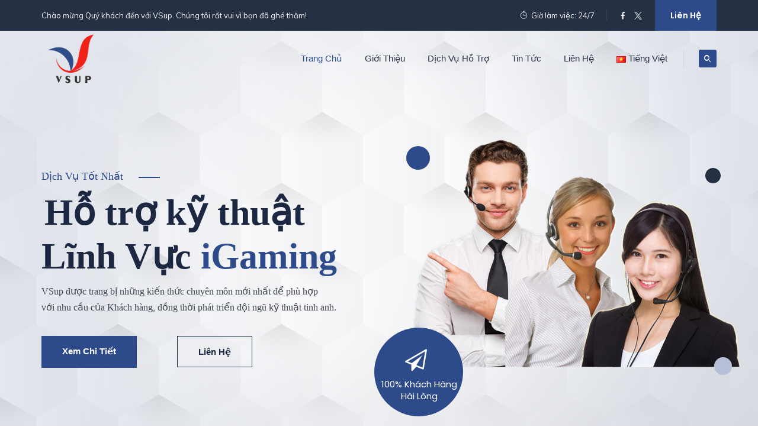

--- FILE ---
content_type: text/html; charset=UTF-8
request_url: https://vsup.cc/
body_size: 49176
content:
<!DOCTYPE html>
<html lang="vi" prefix="og: https://ogp.me/ns#" class="no-js">
<head>
	<meta charset="UTF-8">
	<link rel="profile" href="//gmpg.org/xfn/11">
	<meta name="viewport" content="width=device-width, initial-scale=1">
		<style>img:is([sizes="auto" i], [sizes^="auto," i]) { contain-intrinsic-size: 3000px 1500px }</style>
	<link rel="alternate" href="https://vsup.cc/" hreflang="vi" />
<link rel="alternate" href="https://vsup.cc/en/home/" hreflang="en" />

<!-- Tối ưu hóa công cụ tìm kiếm bởi Rank Math - https://rankmath.com/ -->
<title>Trang Chủ - VSup</title>
<meta name="description" content="VSup - Dịch vụ hỗ trợ kỹ thuật iGaming với nhiều năm hoạt động trong ngành iGaming đã trở thành sự lựa chọn của nhiều đơn vị kinh doanh."/>
<meta name="robots" content="follow, index, max-snippet:-1, max-video-preview:-1, max-image-preview:large"/>
<link rel="canonical" href="https://vsup.cc/" />
<meta property="og:locale" content="vi_VN" />
<meta property="og:type" content="website" />
<meta property="og:title" content="Trang Chủ - VSup" />
<meta property="og:description" content="VSup - Dịch vụ hỗ trợ kỹ thuật iGaming với nhiều năm hoạt động trong ngành iGaming đã trở thành sự lựa chọn của nhiều đơn vị kinh doanh." />
<meta property="og:url" content="https://vsup.cc/" />
<meta property="og:site_name" content="VSup" />
<meta property="og:updated_time" content="2025-01-03T03:42:08+00:00" />
<meta property="og:image" content="https://vsup.cc/wp-content/uploads/2021/03/vsup-F.I-1200x630-1-1.jpg" />
<meta property="og:image:secure_url" content="https://vsup.cc/wp-content/uploads/2021/03/vsup-F.I-1200x630-1-1.jpg" />
<meta property="og:image:width" content="1200" />
<meta property="og:image:height" content="630" />
<meta property="og:image:alt" content="Vsup - Dịch vụ hỗ trợ kỹ thuật iGaming" />
<meta property="og:image:type" content="image/jpeg" />
<meta property="article:published_time" content="2019-09-04T08:31:39+00:00" />
<meta property="article:modified_time" content="2025-01-03T03:42:08+00:00" />
<meta name="twitter:card" content="summary_large_image" />
<meta name="twitter:title" content="Trang Chủ - VSup" />
<meta name="twitter:description" content="VSup - Dịch vụ hỗ trợ kỹ thuật iGaming với nhiều năm hoạt động trong ngành iGaming đã trở thành sự lựa chọn của nhiều đơn vị kinh doanh." />
<meta name="twitter:image" content="https://vsup.cc/wp-content/uploads/2021/03/vsup-F.I-1200x630-1-1.jpg" />
<meta name="twitter:label1" content="Được viết bởi" />
<meta name="twitter:data1" content="VSUP" />
<meta name="twitter:label2" content="Thời gian để đọc" />
<meta name="twitter:data2" content="28 phút" />
<script type="application/ld+json" class="rank-math-schema">{"@context":"https://schema.org","@graph":[{"@type":["Person","Organization"],"@id":"https://vsup.cc/#person","name":"op1","logo":{"@type":"ImageObject","@id":"https://vsup.cc/#logo","url":"https://vsup.cc/wp-content/uploads/2020/08/logo-vsup-2-nho\u0309.png","contentUrl":"https://vsup.cc/wp-content/uploads/2020/08/logo-vsup-2-nho\u0309.png","caption":"op1","inLanguage":"vi","width":"295","height":"263"},"image":{"@type":"ImageObject","@id":"https://vsup.cc/#logo","url":"https://vsup.cc/wp-content/uploads/2020/08/logo-vsup-2-nho\u0309.png","contentUrl":"https://vsup.cc/wp-content/uploads/2020/08/logo-vsup-2-nho\u0309.png","caption":"op1","inLanguage":"vi","width":"295","height":"263"}},{"@type":"WebSite","@id":"https://vsup.cc/#website","url":"https://vsup.cc","name":"op1","publisher":{"@id":"https://vsup.cc/#person"},"inLanguage":"vi","potentialAction":{"@type":"SearchAction","target":"https://vsup.cc/?s={search_term_string}","query-input":"required name=search_term_string"}},{"@type":"ImageObject","@id":"https://vsup.cc/wp-content/uploads/2021/03/vsup-F.I-1200x630-1-1.jpg","url":"https://vsup.cc/wp-content/uploads/2021/03/vsup-F.I-1200x630-1-1.jpg","width":"1200","height":"630","caption":"Vsup - D\u1ecbch v\u1ee5 h\u1ed7 tr\u1ee3 k\u1ef9 thu\u1eadt iGaming","inLanguage":"vi"},{"@type":"WebPage","@id":"https://vsup.cc/#webpage","url":"https://vsup.cc/","name":"Trang Ch\u1ee7 - VSup","datePublished":"2019-09-04T08:31:39+00:00","dateModified":"2025-01-03T03:42:08+00:00","about":{"@id":"https://vsup.cc/#person"},"isPartOf":{"@id":"https://vsup.cc/#website"},"primaryImageOfPage":{"@id":"https://vsup.cc/wp-content/uploads/2021/03/vsup-F.I-1200x630-1-1.jpg"},"inLanguage":"vi"},{"@type":"Person","@id":"https://vsup.cc/author/op1/","name":"VSUP","url":"https://vsup.cc/author/op1/","image":{"@type":"ImageObject","@id":"https://secure.gravatar.com/avatar/835d68a5f53beb16889f600da06386b4e05f299357146c13bc56204d66e559c8?s=96&amp;d=mm&amp;r=g","url":"https://secure.gravatar.com/avatar/835d68a5f53beb16889f600da06386b4e05f299357146c13bc56204d66e559c8?s=96&amp;d=mm&amp;r=g","caption":"VSUP","inLanguage":"vi"},"sameAs":["https://vsup.cc"]},{"@type":"Article","headline":"Trang Ch\u1ee7 - VSup","keywords":"Vsup","datePublished":"2019-09-04T08:31:39+00:00","dateModified":"2025-01-03T03:42:08+00:00","author":{"@id":"https://vsup.cc/author/op1/","name":"VSUP"},"publisher":{"@id":"https://vsup.cc/#person"},"description":"VSup - D\u1ecbch v\u1ee5 h\u1ed7 tr\u1ee3 k\u1ef9 thu\u1eadt iGaming v\u1edbi nhi\u1ec1u n\u0103m ho\u1ea1t \u0111\u1ed9ng trong ng\u00e0nh iGaming \u0111\u00e3 tr\u1edf th\u00e0nh s\u1ef1 l\u1ef1a ch\u1ecdn c\u1ee7a nhi\u1ec1u \u0111\u01a1n v\u1ecb kinh doanh.","name":"Trang Ch\u1ee7 - VSup","@id":"https://vsup.cc/#richSnippet","isPartOf":{"@id":"https://vsup.cc/#webpage"},"image":{"@id":"https://vsup.cc/wp-content/uploads/2021/03/vsup-F.I-1200x630-1-1.jpg"},"inLanguage":"vi","mainEntityOfPage":{"@id":"https://vsup.cc/#webpage"}}]}</script>
<!-- /Plugin SEO WordPress Rank Math -->

<link rel='dns-prefetch' href='//www.googletagmanager.com' />
<link rel="alternate" type="application/rss+xml" title="Dòng thông tin VSup &raquo;" href="https://vsup.cc/feed/" />
<link rel="alternate" type="application/rss+xml" title="VSup &raquo; Dòng bình luận" href="https://vsup.cc/comments/feed/" />
<script>
/* <![CDATA[ */
window._wpemojiSettings = {"baseUrl":"https:\/\/s.w.org\/images\/core\/emoji\/15.1.0\/72x72\/","ext":".png","svgUrl":"https:\/\/s.w.org\/images\/core\/emoji\/15.1.0\/svg\/","svgExt":".svg","source":{"concatemoji":"https:\/\/vsup.cc\/wp-includes\/js\/wp-emoji-release.min.js?ver=6.8.1"}};
/*! This file is auto-generated */
!function(i,n){var o,s,e;function c(e){try{var t={supportTests:e,timestamp:(new Date).valueOf()};sessionStorage.setItem(o,JSON.stringify(t))}catch(e){}}function p(e,t,n){e.clearRect(0,0,e.canvas.width,e.canvas.height),e.fillText(t,0,0);var t=new Uint32Array(e.getImageData(0,0,e.canvas.width,e.canvas.height).data),r=(e.clearRect(0,0,e.canvas.width,e.canvas.height),e.fillText(n,0,0),new Uint32Array(e.getImageData(0,0,e.canvas.width,e.canvas.height).data));return t.every(function(e,t){return e===r[t]})}function u(e,t,n){switch(t){case"flag":return n(e,"\ud83c\udff3\ufe0f\u200d\u26a7\ufe0f","\ud83c\udff3\ufe0f\u200b\u26a7\ufe0f")?!1:!n(e,"\ud83c\uddfa\ud83c\uddf3","\ud83c\uddfa\u200b\ud83c\uddf3")&&!n(e,"\ud83c\udff4\udb40\udc67\udb40\udc62\udb40\udc65\udb40\udc6e\udb40\udc67\udb40\udc7f","\ud83c\udff4\u200b\udb40\udc67\u200b\udb40\udc62\u200b\udb40\udc65\u200b\udb40\udc6e\u200b\udb40\udc67\u200b\udb40\udc7f");case"emoji":return!n(e,"\ud83d\udc26\u200d\ud83d\udd25","\ud83d\udc26\u200b\ud83d\udd25")}return!1}function f(e,t,n){var r="undefined"!=typeof WorkerGlobalScope&&self instanceof WorkerGlobalScope?new OffscreenCanvas(300,150):i.createElement("canvas"),a=r.getContext("2d",{willReadFrequently:!0}),o=(a.textBaseline="top",a.font="600 32px Arial",{});return e.forEach(function(e){o[e]=t(a,e,n)}),o}function t(e){var t=i.createElement("script");t.src=e,t.defer=!0,i.head.appendChild(t)}"undefined"!=typeof Promise&&(o="wpEmojiSettingsSupports",s=["flag","emoji"],n.supports={everything:!0,everythingExceptFlag:!0},e=new Promise(function(e){i.addEventListener("DOMContentLoaded",e,{once:!0})}),new Promise(function(t){var n=function(){try{var e=JSON.parse(sessionStorage.getItem(o));if("object"==typeof e&&"number"==typeof e.timestamp&&(new Date).valueOf()<e.timestamp+604800&&"object"==typeof e.supportTests)return e.supportTests}catch(e){}return null}();if(!n){if("undefined"!=typeof Worker&&"undefined"!=typeof OffscreenCanvas&&"undefined"!=typeof URL&&URL.createObjectURL&&"undefined"!=typeof Blob)try{var e="postMessage("+f.toString()+"("+[JSON.stringify(s),u.toString(),p.toString()].join(",")+"));",r=new Blob([e],{type:"text/javascript"}),a=new Worker(URL.createObjectURL(r),{name:"wpTestEmojiSupports"});return void(a.onmessage=function(e){c(n=e.data),a.terminate(),t(n)})}catch(e){}c(n=f(s,u,p))}t(n)}).then(function(e){for(var t in e)n.supports[t]=e[t],n.supports.everything=n.supports.everything&&n.supports[t],"flag"!==t&&(n.supports.everythingExceptFlag=n.supports.everythingExceptFlag&&n.supports[t]);n.supports.everythingExceptFlag=n.supports.everythingExceptFlag&&!n.supports.flag,n.DOMReady=!1,n.readyCallback=function(){n.DOMReady=!0}}).then(function(){return e}).then(function(){var e;n.supports.everything||(n.readyCallback(),(e=n.source||{}).concatemoji?t(e.concatemoji):e.wpemoji&&e.twemoji&&(t(e.twemoji),t(e.wpemoji)))}))}((window,document),window._wpemojiSettings);
/* ]]> */
</script>
<style id='wp-emoji-styles-inline-css'>

	img.wp-smiley, img.emoji {
		display: inline !important;
		border: none !important;
		box-shadow: none !important;
		height: 1em !important;
		width: 1em !important;
		margin: 0 0.07em !important;
		vertical-align: -0.1em !important;
		background: none !important;
		padding: 0 !important;
	}
</style>
<link rel='stylesheet' id='wp-block-library-css' href='https://vsup.cc/wp-includes/css/dist/block-library/style.min.css?ver=6.8.1'  media='all' />
<style id='classic-theme-styles-inline-css'>
/*! This file is auto-generated */
.wp-block-button__link{color:#fff;background-color:#32373c;border-radius:9999px;box-shadow:none;text-decoration:none;padding:calc(.667em + 2px) calc(1.333em + 2px);font-size:1.125em}.wp-block-file__button{background:#32373c;color:#fff;text-decoration:none}
</style>
<style id='global-styles-inline-css'>
:root{--wp--preset--aspect-ratio--square: 1;--wp--preset--aspect-ratio--4-3: 4/3;--wp--preset--aspect-ratio--3-4: 3/4;--wp--preset--aspect-ratio--3-2: 3/2;--wp--preset--aspect-ratio--2-3: 2/3;--wp--preset--aspect-ratio--16-9: 16/9;--wp--preset--aspect-ratio--9-16: 9/16;--wp--preset--color--black: #000000;--wp--preset--color--cyan-bluish-gray: #abb8c3;--wp--preset--color--white: #ffffff;--wp--preset--color--pale-pink: #f78da7;--wp--preset--color--vivid-red: #cf2e2e;--wp--preset--color--luminous-vivid-orange: #ff6900;--wp--preset--color--luminous-vivid-amber: #fcb900;--wp--preset--color--light-green-cyan: #7bdcb5;--wp--preset--color--vivid-green-cyan: #00d084;--wp--preset--color--pale-cyan-blue: #8ed1fc;--wp--preset--color--vivid-cyan-blue: #0693e3;--wp--preset--color--vivid-purple: #9b51e0;--wp--preset--gradient--vivid-cyan-blue-to-vivid-purple: linear-gradient(135deg,rgba(6,147,227,1) 0%,rgb(155,81,224) 100%);--wp--preset--gradient--light-green-cyan-to-vivid-green-cyan: linear-gradient(135deg,rgb(122,220,180) 0%,rgb(0,208,130) 100%);--wp--preset--gradient--luminous-vivid-amber-to-luminous-vivid-orange: linear-gradient(135deg,rgba(252,185,0,1) 0%,rgba(255,105,0,1) 100%);--wp--preset--gradient--luminous-vivid-orange-to-vivid-red: linear-gradient(135deg,rgba(255,105,0,1) 0%,rgb(207,46,46) 100%);--wp--preset--gradient--very-light-gray-to-cyan-bluish-gray: linear-gradient(135deg,rgb(238,238,238) 0%,rgb(169,184,195) 100%);--wp--preset--gradient--cool-to-warm-spectrum: linear-gradient(135deg,rgb(74,234,220) 0%,rgb(151,120,209) 20%,rgb(207,42,186) 40%,rgb(238,44,130) 60%,rgb(251,105,98) 80%,rgb(254,248,76) 100%);--wp--preset--gradient--blush-light-purple: linear-gradient(135deg,rgb(255,206,236) 0%,rgb(152,150,240) 100%);--wp--preset--gradient--blush-bordeaux: linear-gradient(135deg,rgb(254,205,165) 0%,rgb(254,45,45) 50%,rgb(107,0,62) 100%);--wp--preset--gradient--luminous-dusk: linear-gradient(135deg,rgb(255,203,112) 0%,rgb(199,81,192) 50%,rgb(65,88,208) 100%);--wp--preset--gradient--pale-ocean: linear-gradient(135deg,rgb(255,245,203) 0%,rgb(182,227,212) 50%,rgb(51,167,181) 100%);--wp--preset--gradient--electric-grass: linear-gradient(135deg,rgb(202,248,128) 0%,rgb(113,206,126) 100%);--wp--preset--gradient--midnight: linear-gradient(135deg,rgb(2,3,129) 0%,rgb(40,116,252) 100%);--wp--preset--font-size--small: 13px;--wp--preset--font-size--medium: 20px;--wp--preset--font-size--large: 36px;--wp--preset--font-size--x-large: 42px;--wp--preset--spacing--20: 0.44rem;--wp--preset--spacing--30: 0.67rem;--wp--preset--spacing--40: 1rem;--wp--preset--spacing--50: 1.5rem;--wp--preset--spacing--60: 2.25rem;--wp--preset--spacing--70: 3.38rem;--wp--preset--spacing--80: 5.06rem;--wp--preset--shadow--natural: 6px 6px 9px rgba(0, 0, 0, 0.2);--wp--preset--shadow--deep: 12px 12px 50px rgba(0, 0, 0, 0.4);--wp--preset--shadow--sharp: 6px 6px 0px rgba(0, 0, 0, 0.2);--wp--preset--shadow--outlined: 6px 6px 0px -3px rgba(255, 255, 255, 1), 6px 6px rgba(0, 0, 0, 1);--wp--preset--shadow--crisp: 6px 6px 0px rgba(0, 0, 0, 1);}:where(.is-layout-flex){gap: 0.5em;}:where(.is-layout-grid){gap: 0.5em;}body .is-layout-flex{display: flex;}.is-layout-flex{flex-wrap: wrap;align-items: center;}.is-layout-flex > :is(*, div){margin: 0;}body .is-layout-grid{display: grid;}.is-layout-grid > :is(*, div){margin: 0;}:where(.wp-block-columns.is-layout-flex){gap: 2em;}:where(.wp-block-columns.is-layout-grid){gap: 2em;}:where(.wp-block-post-template.is-layout-flex){gap: 1.25em;}:where(.wp-block-post-template.is-layout-grid){gap: 1.25em;}.has-black-color{color: var(--wp--preset--color--black) !important;}.has-cyan-bluish-gray-color{color: var(--wp--preset--color--cyan-bluish-gray) !important;}.has-white-color{color: var(--wp--preset--color--white) !important;}.has-pale-pink-color{color: var(--wp--preset--color--pale-pink) !important;}.has-vivid-red-color{color: var(--wp--preset--color--vivid-red) !important;}.has-luminous-vivid-orange-color{color: var(--wp--preset--color--luminous-vivid-orange) !important;}.has-luminous-vivid-amber-color{color: var(--wp--preset--color--luminous-vivid-amber) !important;}.has-light-green-cyan-color{color: var(--wp--preset--color--light-green-cyan) !important;}.has-vivid-green-cyan-color{color: var(--wp--preset--color--vivid-green-cyan) !important;}.has-pale-cyan-blue-color{color: var(--wp--preset--color--pale-cyan-blue) !important;}.has-vivid-cyan-blue-color{color: var(--wp--preset--color--vivid-cyan-blue) !important;}.has-vivid-purple-color{color: var(--wp--preset--color--vivid-purple) !important;}.has-black-background-color{background-color: var(--wp--preset--color--black) !important;}.has-cyan-bluish-gray-background-color{background-color: var(--wp--preset--color--cyan-bluish-gray) !important;}.has-white-background-color{background-color: var(--wp--preset--color--white) !important;}.has-pale-pink-background-color{background-color: var(--wp--preset--color--pale-pink) !important;}.has-vivid-red-background-color{background-color: var(--wp--preset--color--vivid-red) !important;}.has-luminous-vivid-orange-background-color{background-color: var(--wp--preset--color--luminous-vivid-orange) !important;}.has-luminous-vivid-amber-background-color{background-color: var(--wp--preset--color--luminous-vivid-amber) !important;}.has-light-green-cyan-background-color{background-color: var(--wp--preset--color--light-green-cyan) !important;}.has-vivid-green-cyan-background-color{background-color: var(--wp--preset--color--vivid-green-cyan) !important;}.has-pale-cyan-blue-background-color{background-color: var(--wp--preset--color--pale-cyan-blue) !important;}.has-vivid-cyan-blue-background-color{background-color: var(--wp--preset--color--vivid-cyan-blue) !important;}.has-vivid-purple-background-color{background-color: var(--wp--preset--color--vivid-purple) !important;}.has-black-border-color{border-color: var(--wp--preset--color--black) !important;}.has-cyan-bluish-gray-border-color{border-color: var(--wp--preset--color--cyan-bluish-gray) !important;}.has-white-border-color{border-color: var(--wp--preset--color--white) !important;}.has-pale-pink-border-color{border-color: var(--wp--preset--color--pale-pink) !important;}.has-vivid-red-border-color{border-color: var(--wp--preset--color--vivid-red) !important;}.has-luminous-vivid-orange-border-color{border-color: var(--wp--preset--color--luminous-vivid-orange) !important;}.has-luminous-vivid-amber-border-color{border-color: var(--wp--preset--color--luminous-vivid-amber) !important;}.has-light-green-cyan-border-color{border-color: var(--wp--preset--color--light-green-cyan) !important;}.has-vivid-green-cyan-border-color{border-color: var(--wp--preset--color--vivid-green-cyan) !important;}.has-pale-cyan-blue-border-color{border-color: var(--wp--preset--color--pale-cyan-blue) !important;}.has-vivid-cyan-blue-border-color{border-color: var(--wp--preset--color--vivid-cyan-blue) !important;}.has-vivid-purple-border-color{border-color: var(--wp--preset--color--vivid-purple) !important;}.has-vivid-cyan-blue-to-vivid-purple-gradient-background{background: var(--wp--preset--gradient--vivid-cyan-blue-to-vivid-purple) !important;}.has-light-green-cyan-to-vivid-green-cyan-gradient-background{background: var(--wp--preset--gradient--light-green-cyan-to-vivid-green-cyan) !important;}.has-luminous-vivid-amber-to-luminous-vivid-orange-gradient-background{background: var(--wp--preset--gradient--luminous-vivid-amber-to-luminous-vivid-orange) !important;}.has-luminous-vivid-orange-to-vivid-red-gradient-background{background: var(--wp--preset--gradient--luminous-vivid-orange-to-vivid-red) !important;}.has-very-light-gray-to-cyan-bluish-gray-gradient-background{background: var(--wp--preset--gradient--very-light-gray-to-cyan-bluish-gray) !important;}.has-cool-to-warm-spectrum-gradient-background{background: var(--wp--preset--gradient--cool-to-warm-spectrum) !important;}.has-blush-light-purple-gradient-background{background: var(--wp--preset--gradient--blush-light-purple) !important;}.has-blush-bordeaux-gradient-background{background: var(--wp--preset--gradient--blush-bordeaux) !important;}.has-luminous-dusk-gradient-background{background: var(--wp--preset--gradient--luminous-dusk) !important;}.has-pale-ocean-gradient-background{background: var(--wp--preset--gradient--pale-ocean) !important;}.has-electric-grass-gradient-background{background: var(--wp--preset--gradient--electric-grass) !important;}.has-midnight-gradient-background{background: var(--wp--preset--gradient--midnight) !important;}.has-small-font-size{font-size: var(--wp--preset--font-size--small) !important;}.has-medium-font-size{font-size: var(--wp--preset--font-size--medium) !important;}.has-large-font-size{font-size: var(--wp--preset--font-size--large) !important;}.has-x-large-font-size{font-size: var(--wp--preset--font-size--x-large) !important;}
:where(.wp-block-post-template.is-layout-flex){gap: 1.25em;}:where(.wp-block-post-template.is-layout-grid){gap: 1.25em;}
:where(.wp-block-columns.is-layout-flex){gap: 2em;}:where(.wp-block-columns.is-layout-grid){gap: 2em;}
:root :where(.wp-block-pullquote){font-size: 1.5em;line-height: 1.6;}
</style>
<link rel='stylesheet' id='contact-form-7-css' href='https://vsup.cc/wp-content/plugins/contact-form-7/includes/css/styles.css?ver=6.0.6'  media='all' />
<link rel='stylesheet' id='font-awesome-css' href='https://vsup.cc/wp-content/themes/anomica/assets/font-awesome/css/font-awesome.min.css?ver=6.8.1'  media='all' />
<link rel='stylesheet' id='themify-css' href='https://vsup.cc/wp-content/themes/anomica/assets/themify-icons/themify-icons.css?ver=6.8.1'  media='all' />
<link rel='stylesheet' id='perfect-scrollbar-css' href='https://vsup.cc/wp-content/themes/anomica/assets/perfect-scrollbar/perfect-scrollbar.min.css?ver=6.8.1'  media='all' />
<link rel='stylesheet' id='chrisbracco-tooltip-css' href='https://vsup.cc/wp-content/themes/anomica/assets/chrisbracco-tooltip/chrisbracco-tooltip.min.css?ver=6.8.1'  media='all' />
<link rel='stylesheet' id='multi-columns-row-css' href='https://vsup.cc/wp-content/themes/anomica/css/multi-columns-row.css?ver=6.8.1'  media='all' />
<link rel='stylesheet' id='select2-css' href='https://vsup.cc/wp-content/themes/anomica/assets/select2/select2.min.css?ver=6.8.1'  media='all' />
<link rel='stylesheet' id='flexslider-css' href='https://vsup.cc/wp-content/themes/anomica/assets/flexslider/flexslider.css?ver=6.8.1'  media='all' />
<link rel='stylesheet' id='themetechmount-anomica-icons-css' href='https://vsup.cc/wp-content/themes/anomica/assets/tm-anomica-icons/css/tm-anomica-icons.css?ver=6.8.1'  media='all' />
<link rel='stylesheet' id='themetechmount-anomica-extra-icons-css' href='https://vsup.cc/wp-content/themes/anomica/assets/themetechmount-anomica-extra-icons/font/flaticon.css?ver=6.8.1'  media='all' />
<link rel='stylesheet' id='slick-css' href='https://vsup.cc/wp-content/themes/anomica/assets/slick/slick.css?ver=6.8.1'  media='all' />
<link rel='stylesheet' id='slick-theme-css' href='https://vsup.cc/wp-content/themes/anomica/assets/slick/slick-theme.css?ver=6.8.1'  media='all' />
<link rel='stylesheet' id='prettyphoto-css' href='https://vsup.cc/wp-content/plugins/js_composer/assets/lib/vendor/prettyphoto/css/prettyPhoto.min.css?ver=8.3.1'  media='all' />
<link rel='stylesheet' id='js_composer_front-css' href='https://vsup.cc/wp-content/plugins/js_composer/assets/css/js_composer.min.css?ver=8.3.1'  media='all' />
<link rel='stylesheet' id='bootstrap-css' href='https://vsup.cc/wp-content/themes/anomica/css/bootstrap.min.css?ver=6.8.1'  media='all' />
<link rel='stylesheet' id='bootstrap-theme-css' href='https://vsup.cc/wp-content/themes/anomica/css/bootstrap-theme.min.css?ver=6.8.1'  media='all' />
<link rel='stylesheet' id='js-composer-tta-css' href='https://vsup.cc/wp-content/plugins/js_composer/assets/css/js_composer_tta.min.css?ver=6.8.1'  media='all' />
<link rel='stylesheet' id='anomica-base-style-css' href='https://vsup.cc/wp-content/themes/anomica/css/base.min.css?ver=6.8.1'  media='all' />
<link rel='stylesheet' id='anomica-main-style-css' href='https://vsup.cc/wp-content/themes/anomica/css/main.min.css?ver=6.8.1'  media='all' />
<style id='anomica-main-style-inline-css'>
#main img[src$="https://vsup.cc/wp-content/uploads/2021/03/vsup-F.I-1200x630-1-1.jpg"]{display:none !important; opacity:0 !important}#main img[src$="https://vsup.cc/wp-content/uploads/2021/03/vsup-F.I-1200x630-1.jpg"]{display:none !important; opacity:0 !important}#main img[src$="https://vsup.cc/wp-content/uploads/2021/03/vsup-F.I-1200x630-ENG-1.jpg"]{display:none !important; opacity:0 !important}#main img[src$="https://vsup.cc/wp-content/uploads/2021/03/vsup-F.I-ho-tro-ky-thuat-ENG-1.jpg"]{display:none !important; opacity:0 !important}#main img[src$="https://vsup.cc/wp-content/uploads/2021/03/vsup-F.I-1200x630-ENG-11.jpg"]{display:none !important; opacity:0 !important}:root{--tm-whitecolor:#ffffff; --tm-skincolor-bg:#2d4a8a; --tm-secondary-bg:#263045; --tm-greycolor-bg:#f7f9fe; --tm-skincolor-text:#2d4a8a; --body-fonts-color:#6e6e6e; --body-blackfont-color:#1e2637; --body-font-family:Muli; --special-element-fontfamily:Poppins; --subheading-fontfamily:Muli; --tm-first-gradientcolor:#fe5603; --tm-second-gradientcolor:#ff7f00; --tm-button-shape:0px}body{background-color:#ffffff;background-position:0% 0%;background-size:auto;background-repeat:repeat;background-attachment:scroll}body > .tm-bg-layer{background-color:#ffffff}body #main{background-color:#ffffff;background-position:0% 0%;background-size:auto;background-repeat:repeat;background-attachment:scroll}body #main > .tm-bg-layer{background-color:#ffffff}.themetechmount-fbar-box-w{background-image:url('http://localhost/it-bizz/wp-content/themes/zippco/images/floatingbar-bg.jpg');background-position:0% 0%;background-size:cover;background-repeat:no-repeat;background-attachment:scroll}div.tm-titlebar-wrapper{background-image:url('https://vsup.cc/wp-content/uploads/2020/09/titlebar-bg.jpg');background-color:rgba(255,255,255,0.01);background-position:center center;background-size:cover;background-repeat:no-repeat;background-attachment:scroll}div.tm-titlebar-wrapper > .tm-bg-layer{background-color:rgba(255,255,255,0.01)}.tm-header-style-classic-vertical .site-header{background-color:rgba(0,0,0,0.01);background-position:0% 0%;background-size:cover;background-repeat:repeat;background-attachment:scroll}.tm-header-style-classic-vertical .site-header > .tm-bg-layer{background-color:rgba(0,0,0,0.01)}.tm-mmmenu-override-yes #site-header-menu #site-navigation div.mega-menu-wrap ul.mega-menu.mega-menu-horizontal li.mega-menu-item ul.mega-sub-menu,#site-header-menu #site-navigation div.nav-menu > ul > li ul{background-color:#ffffff;background-position:center top;background-size:cover;background-repeat:no-repeat;background-attachment:scroll}.tm-mmmenu-override-yes #site-header-menu #site-navigation div.mega-menu-wrap ul.mega-menu.mega-menu-horizontal li.mega-menu-item ul.mega-sub-menu,#site-header-menu #site-navigation div.nav-menu > ul > li ul > .tm-bg-layer{background-color:#ffffff}#site-header-menu #site-navigation div.nav-menu > ul > li:nth-child(1) ul,.tm-mmmenu-override-yes #site-header-menu #site-navigation div.mega-menu-wrap ul.mega-menu.mega-menu-horizontal li.mega-menu-item:nth-child(1) ul.mega-sub-menu{background-position:0% 0%;background-size:auto;background-repeat:repeat;background-attachment:scroll}#site-header-menu #site-navigation div.nav-menu > ul > li:nth-child(2) ul,.tm-mmmenu-override-yes #site-header-menu #site-navigation div.mega-menu-wrap ul.mega-menu.mega-menu-horizontal li.mega-menu-item:nth-child(2) ul.mega-sub-menu{background-position:0% 0%;background-size:auto;background-repeat:repeat;background-attachment:scroll}#site-header-menu #site-navigation div.nav-menu > ul > li:nth-child(3) ul,.tm-mmmenu-override-yes #site-header-menu #site-navigation div.mega-menu-wrap ul.mega-menu.mega-menu-horizontal li.mega-menu-item:nth-child(3) ul.mega-sub-menu{background-position:0% 0%;background-size:auto;background-repeat:repeat;background-attachment:scroll}#site-header-menu #site-navigation div.nav-menu > ul > li:nth-child(4) ul,.tm-mmmenu-override-yes #site-header-menu #site-navigation div.mega-menu-wrap ul.mega-menu.mega-menu-horizontal li.mega-menu-item:nth-child(4) ul.mega-sub-menu{background-position:0% 0%;background-size:auto;background-repeat:repeat;background-attachment:scroll}#site-header-menu #site-navigation div.nav-menu > ul > li:nth-child(5) ul,.tm-mmmenu-override-yes #site-header-menu #site-navigation div.mega-menu-wrap ul.mega-menu.mega-menu-horizontal li.mega-menu-item:nth-child(5) ul.mega-sub-menu{background-position:0% 0%;background-size:auto;background-repeat:repeat;background-attachment:scroll}#site-header-menu #site-navigation div.nav-menu > ul > li:nth-child(6) ul,.tm-mmmenu-override-yes #site-header-menu #site-navigation div.mega-menu-wrap ul.mega-menu.mega-menu-horizontal li.mega-menu-item:nth-child(6) ul.mega-sub-menu{background-position:0% 0%;background-size:auto;background-repeat:repeat;background-attachment:scroll}#site-header-menu #site-navigation div.nav-menu > ul > li:nth-child(7) ul,.tm-mmmenu-override-yes #site-header-menu #site-navigation div.mega-menu-wrap ul.mega-menu.mega-menu-horizontal li.mega-menu-item:nth-child(7) ul.mega-sub-menu{background-position:0% 0%;background-size:auto;background-repeat:repeat;background-attachment:scroll}#site-header-menu #site-navigation div.nav-menu > ul > li:nth-child(8) ul,.tm-mmmenu-override-yes #site-header-menu #site-navigation div.mega-menu-wrap ul.mega-menu.mega-menu-horizontal li.mega-menu-item:nth-child(8) ul.mega-sub-menu{background-position:0% 0%;background-size:auto;background-repeat:repeat;background-attachment:scroll}#site-header-menu #site-navigation div.nav-menu > ul > li:nth-child(9) ul,.tm-mmmenu-override-yes #site-header-menu #site-navigation div.mega-menu-wrap ul.mega-menu.mega-menu-horizontal li.mega-menu-item:nth-child(9) ul.mega-sub-menu{background-position:0% 0%;background-size:auto;background-repeat:repeat;background-attachment:scroll}#site-header-menu #site-navigation div.nav-menu > ul > li:nth-child(10) ul,.tm-mmmenu-override-yes #site-header-menu #site-navigation div.mega-menu-wrap ul.mega-menu.mega-menu-horizontal li.mega-menu-item:nth-child(10) ul.mega-sub-menu{background-position:0% 0%;background-size:auto;background-repeat:repeat;background-attachment:scroll}.footer{background-position:center bottom;background-size:cover;background-repeat:no-repeat;background-attachment:scroll}.first-footer{background-image:url('https://vsup.cc/wp-content/uploads/2020/09/first-footer-bg.jpg');background-position:center center;background-size:cover;background-repeat:no-repeat;background-attachment:scroll}.second-footer{background-image:url('https://vsup.cc/wp-content/uploads/2020/09/second-footer-bg.jpg');background-color:transparent;background-position:center center;background-size:auto;background-repeat:no-repeat;background-attachment:scroll}.second-footer > .tm-bg-layer{background-color:transparent}.site-footer .bottom-footer-text{background-color:#222c40;background-position:center center;background-size:auto;background-repeat:no-repeat;background-attachment:fixed}.site-footer .bottom-footer-text > .tm-bg-layer{background-color:#222c40}.loginpage{background-image:url('https://vsup.cc/wp-content/uploads/2019/11/row-bg-pat-one.png');background-color:#ffffff;background-position:center center;background-size:cover;background-repeat:no-repeat;background-attachment:scroll}.loginpage > .tm-bg-layer{background-color:#ffffff}.error404 .site-content-wrapper{background-color:#f7f9fe;background-position:center center;background-size:cover;background-repeat:no-repeat;background-attachment:scroll}.error404 .site-content-wrapper > .tm-bg-layer{background-color:#f7f9fe}.uconstruction_background{background-image:url('http://localhost/it-bizz/wp-content/themes/zippco/images/uconstruction-bg.jpg');background-color:#ffffff;background-position:center top;background-size:cover;background-repeat:no-repeat;background-attachment:fixed}.uconstruction_background > .tm-bg-layer{background-color:#ffffff}body{font-family:"Muli",Tahoma,Geneva,sans-serif;font-weight:400;font-size:14px;line-height:25px;color:#6e6e6e}h1{font-family:"Muli",Arial,Helvetica,sans-serif;font-weight:400;font-size:40px;line-height:45px;color:#1e2637}h2{font-family:"Muli",Arial,Helvetica,sans-serif;font-weight:400;font-size:36px;line-height:44px;color:#1e2637}h3{font-family:"Muli",Arial,Helvetica,sans-serif;font-weight:400;font-size:30px;line-height:35px;color:#1e2637}h4{font-family:"Muli",Arial,Helvetica,sans-serif;font-weight:400;font-size:25px;line-height:30px;color:#1e2637}h5{font-family:"Muli",Arial,Helvetica,sans-serif;font-weight:400;font-size:20px;line-height:30px;color:#1e2637}h6{font-family:"Muli",Arial,Helvetica,sans-serif;font-weight:400;font-size:15px;line-height:20px;color:#1e2637}.tm-element-heading-wrapper .tm-vc_general .tm-vc_cta3_content-container .tm-vc_cta3-content .tm-vc_cta3-content-header h2,.tm-element-heading-content-wrapper .tm-element-content-heading{font-family:"Muli",Arial,Helvetica,sans-serif;font-weight:400;font-size:34px;line-height:44px;color:#1e2637}.tm-element-heading-wrapper .tm-vc_general .tm-vc_cta3_content-container .tm-vc_cta3-content .tm-vc_cta3-content-header h4,.tm-vc_general.tm-vc_cta3.tm-vc_cta3-color-transparent.tm-cta3-only .tm-vc_cta3-content .tm-vc_cta3-headers h4,.tm-element-heading-content-wrapper .tm-element-subheading{font-family:"Muli",Arial,Helvetica,sans-serif;font-weight:400;text-transform:capitalize;font-size:16px;line-height:23px;color:#2d4a8a}.tm-element-heading-wrapper .tm-vc_general.tm-vc_cta3 .tm-vc_cta3-content p{font-family:"Poppins",Arial,Helvetica,sans-serif;font-weight:400;font-size:15px;line-height:25px;color:#6e6e6e}body .widget .widget-title,body .widget .widgettitle,#site-header-menu #site-navigation .mega-menu-wrap .mega-menu.mega-menu-horizontal .mega-sub-menu > li.mega-menu-item > h4.mega-block-title,.portfolio-description h2,.themetechmount-portfolio-details h2,.themetechmount-portfolio-related h2{font-family:"Poppins",Arial,Helvetica,sans-serif;font-weight:600;font-size:19px;line-height:23px;color:#1e2637}.main-holder .site-content ul.products li.product .add_to_wishlist,.main-holder .site-content ul.products li.product .yith-wcwl-wishlistexistsbrowse a[rel="nofollow"],.woocommerce button.button,.woocommerce-page button.button,input,.tm-vc_btn,.tm-vc_btn3,.woocommerce-page a.button,.button,.wpb_button,button,.woocommerce input.button,.woocommerce-page input.button,.tp-button.big,.woocommerce #content input.button,.woocommerce #respond input#submit,.woocommerce a.button,.woocommerce button.button,.woocommerce input.button,.woocommerce-page #content input.button,.woocommerce-page #respond input#submit,.woocommerce-page a.button,.woocommerce-page button.button,.woocommerce-page input.button,.themetechmount-post-readmore a,.elementor-element.elementor-widget-button .elementor-button{font-family:"Poppins",Arial,Helvetica,sans-serif;font-weight:600;text-transform:capitalize}.wpb_tabs_nav a.ui-tabs-anchor,body .wpb_accordion .wpb_accordion_wrapper .wpb_accordion_header a,.vc_progress_bar .vc_label,.vc_tta.vc_general .vc_tta-tab > a,.vc_toggle_title > h4{font-family:"Poppins",Arial,Helvetica,sans-serif;font-weight:600;font-size:16px}.tm-titlebar h1.entry-title,.tm-titlebar-textcolor-custom .tm-titlebar-main .entry-title{font-family:"Muli",Arial,Helvetica,sans-serif;font-weight:400;text-transform:capitalize;font-size:40px;line-height:48px;color:#20292f}.tm-titlebar .entry-subtitle,.tm-titlebar-textcolor-custom .tm-titlebar-main .entry-subtitle{font-family:"Muli",Arial,Helvetica,sans-serif;font-weight:400;font-size:15px;line-height:20px;color:#20292f}.tm-titlebar .breadcrumb-wrapper,.tm-titlebar .breadcrumb-wrapper a{font-family:"Muli",Arial,Helvetica,sans-serif;font-weight:400;text-transform:capitalize;font-size:16px;line-height:25px;color:#686e73}.headerlogo a.home-link{font-family:"Arimo",Arial,Helvetica,sans-serif;font-weight:400;font-size:26px;line-height:27px;color:#202020}#site-header-menu #site-navigation div.nav-menu > ul > li > a,.tm-mmmenu-override-yes #site-header-menu #site-navigation .mega-menu-wrap .mega-menu.mega-menu-horizontal > li.mega-menu-item > a{font-family:"Arial",Arial,Helvetica,sans-serif;font-weight:400;text-transform:capitalize;font-size:15px;line-height:19px;color:#263045}ul.nav-menu li ul li a,div.nav-menu > ul li ul li a,.tm-mmmenu-override-yes #site-header-menu #site-navigation .mega-menu-wrap .mega-menu.mega-menu-horizontal .mega-sub-menu a,.tm-mmmenu-override-yes #site-header-menu #site-navigation .mega-menu-wrap .mega-menu.mega-menu-horizontal .mega-sub-menu a:hover,.tm-mmmenu-override-yes #site-header-menu #site-navigation .mega-menu-wrap .mega-menu.mega-menu-horizontal .mega-sub-menu a:focus,.tm-mmmenu-override-yes #site-header-menu #site-navigation .mega-menu-wrap .mega-menu.mega-menu-horizontal .mega-sub-menu a.mega-menu-link,.tm-mmmenu-override-yes #site-header-menu #site-navigation .mega-menu-wrap .mega-menu.mega-menu-horizontal .mega-sub-menu a.mega-menu-link:hover,.tm-mmmenu-override-yes #site-header-menu #site-navigation .mega-menu-wrap .mega-menu.mega-menu-horizontal .mega-sub-menu a.mega-menu-link:focus,.tm-mmmenu-override-yes #site-header-menu #site-navigation .mega-menu-wrap .mega-menu.mega-menu-horizontal .mega-sub-menu > li.mega-menu-item-type-widget{font-family:"Arial",Arial,Helvetica,sans-serif;font-weight:400;font-size:13px;line-height:16px;color:#3b3f44}#site-header-menu #site-navigation .mega-menu-wrap .mega-menu.mega-menu-horizontal .mega-sub-menu > li.mega-menu-item > h4.mega-block-title{font-family:"Arial",Arial,Helvetica,sans-serif;font-weight:400;font-size:16px;line-height:20px;color:#263045}a{color:#1e2637}a:hover{color:#2d4a8a}.site-header.tm-bgcolor-custom:not(.is_stuck),.tm-header-style-classic-box.tm-header-overlay .site-header.tm-bgcolor-custom:not(.is_stuck) .tm-container-for-header{background-color:rgba(255,255,255,0) !important}.tm-titlebar-wrapper.tm-breadcrumb-on-bottom .tm-titlebar .breadcrumb-wrapper .container,.tm-titlebar-wrapper.tm-breadcrumb-on-bottom.tm-titlebar-align-default .breadcrumb-wrapper .container:before,.tm-titlebar-wrapper.tm-breadcrumb-on-bottom.tm-titlebar-align-default .breadcrumb-wrapper .container:after{background-color:rgba(0,0,0,0.50) !important}.wpb_row .vc_tta.vc_general.vc_tta-color-white:not(.vc_tta-o-no-fill) .vc_tta-panel-body .wpb_text_column,.tm-list.tm-list-icon-color- li,.tm-list-li-content{color:#6e6e6e}.tm-quicklink-box-2 .tm-lefticon-box,.widget .search-form .search-submit,.sidebar .widget-title:after,.widget.anomica_category_list_widget li.current-cat a:after,.widget.anomica_category_list_widget li a:hover:after,.widget.anomica_all_post_list_widget li.tm-post-active a:after,.widget.anomica_all_post_list_widget li a:hover:after,.widget.tm_widget_nav_menu li.current_page_item a:after,.widget.tm_widget_nav_menu li a:hover:after,.woocommerce-account .woocommerce-MyAccount-navigation li.is-active a:after,.woocommerce-account .woocommerce-MyAccount-navigation li a:hover:after,#totop,.tm-site-searchform button,.tm-sbox-skin-hover .tm-sbox:hover:before,.tm-fid-with-icon.tm-fid-view-topicon .tm-fid-icon-wrapper,.tm-custom-heading.tm-author-namebox:before,.main-holder .rpt_style_basic .rpt_recommended_plan.rpt_plan .rpt_head,.main-holder .rpt_style_basic .rpt_recommended_plan.rpt_plan .rpt_title,.mailchimp-inputbox .btn[type="submit"],.mc_form_inside .mc_merge_var:after,.widget_newsletterwidget .newsletter-widget:after,.tm-topbar-content .tm-wrap-cell .themetechmount-social-links-wrapper [data-tooltip]:after,.tm-header-style-classicinfo .site-header .tm-header-text-above-menu .themetechmount-social-links-wrapper [data-tooltip]:after,.vc_toggle_default.vc_toggle_color_skincolor .vc_toggle_icon,.vc_toggle_default.vc_toggle_color_skincolor .vc_toggle_icon:after,.vc_toggle_default.vc_toggle_color_skincolor .vc_toggle_icon:before,.vc_toggle_round.vc_toggle_color_skincolor:not(.vc_toggle_color_inverted) .vc_toggle_icon,.vc_toggle_round.vc_toggle_color_skincolor.vc_toggle_color_inverted .vc_toggle_icon:after,.vc_toggle_round.vc_toggle_color_skincolor.vc_toggle_color_inverted .vc_toggle_icon:before,.vc_toggle_round.vc_toggle_color_inverted.vc_toggle_color_skincolor .vc_toggle_title:hover .vc_toggle_icon:after,.vc_toggle_round.vc_toggle_color_inverted.vc_toggle_color_skincolor .vc_toggle_title:hover .vc_toggle_icon:before,.vc_toggle_simple.vc_toggle_color_skincolor .vc_toggle_icon:after,.vc_toggle_simple.vc_toggle_color_skincolor .vc_toggle_icon:before,.vc_toggle_simple.vc_toggle_color_skincolor .vc_toggle_title:hover .vc_toggle_icon:after,.vc_toggle_simple.vc_toggle_color_skincolor .vc_toggle_title:hover .vc_toggle_icon:before,.vc_toggle_rounded.vc_toggle_color_skincolor:not(.vc_toggle_color_inverted) .vc_toggle_icon,.vc_toggle_rounded.vc_toggle_color_skincolor.vc_toggle_color_inverted .vc_toggle_icon:after,.vc_toggle_rounded.vc_toggle_color_skincolor.vc_toggle_color_inverted .vc_toggle_icon:before,.vc_toggle_rounded.vc_toggle_color_skincolor.vc_toggle_color_inverted .vc_toggle_title:hover .vc_toggle_icon:after,.vc_toggle_rounded.vc_toggle_color_skincolor.vc_toggle_color_inverted .vc_toggle_title:hover .vc_toggle_icon:before,.vc_toggle_square.vc_toggle_color_skincolor:not(.vc_toggle_color_inverted) .vc_toggle_icon,.vc_toggle_square.vc_toggle_color_skincolor:not(.vc_toggle_color_inverted) .vc_toggle_title:hover .vc_toggle_icon,.vc_toggle_square.vc_toggle_color_skincolor.vc_toggle_color_inverted .vc_toggle_icon:after,.vc_toggle_square.vc_toggle_color_skincolor.vc_toggle_color_inverted .vc_toggle_icon:before,.vc_toggle_square.vc_toggle_color_skincolor.vc_toggle_color_inverted .vc_toggle_title:hover .vc_toggle_icon:after,.vc_toggle_square.vc_toggle_color_skincolor.vc_toggle_color_inverted .vc_toggle_title:hover .vc_toggle_icon:before,.woocommerce .main-holder #content .woocommerce-error .button:hover,.woocommerce .main-holder #content .woocommerce-info .button:hover,.woocommerce .main-holder #content .woocommerce-message .button:hover,.sidebar .widget .tagcloud a:hover,.woocommerce .widget_shopping_cart a.button:hover,.woocommerce-cart .wc-proceed-to-checkout a.checkout-button:hover,.main-holder .site table.cart .coupon button:hover,.main-holder .site .woocommerce-cart-form__contents button:hover,.main-holder .site .return-to-shop a.button:hover,.main-holder .site .woocommerce-MyAccount-content a.woocommerce-Button:hover,.main-holder .site-content #review_form #respond .form-submit input:hover,.woocommerce div.product form.cart .button:hover,table.compare-list .add-to-cart td a:hover,.woocommerce-cart #content table.cart td.actions input[type="submit"]:hover,.main-holder .site .woocommerce-form-coupon button:hover,.main-holder .site .woocommerce-form-login button.woocommerce-Button:hover,.main-holder .site .woocommerce-ResetPassword button.woocommerce-Button:hover,.main-holder .site .woocommerce-EditAccountForm button.woocommerce-Button:hover,.main-holder .site table.cart .coupon input:hover,.woocommerce #payment #place_order:hover,.wishlist_table td.product-price ins,.widget .product_list_widget ins,.woocommerce .widget_shopping_cart a.button.checkout,.woocommerce .wishlist_table td.product-add-to-cart a,.woocommerce .widget_price_filter .ui-slider .ui-slider-range,.woocommerce .widget_price_filter .ui-slider .ui-slider-handle,.woocommerce .widget_price_filter .price_slider_amount .button:hover,.main-holder .site-content nav.woocommerce-pagination ul li .page-numbers.current,.main-holder .site-content nav.woocommerce-pagination ul li a:hover,.main-holder .site-content ul.products li.product .tm-shop-icon>div:hover,.sidebar .widget .tagcloud a:hover,.top-contact.tm-highlight-left:after,.top-contact.tm-highlight-right:after,.tm-social-share-links ul li a:hover,.single article.post blockquote:before,article.post .more-link-wrapper a.more-link,.themetechmount-blog-box-view-right-image .themetechmount-box-content .tm-post-categories>.tm-meta-line.cat-links a:hover,.themetechmount-box-blog.themetechmount-box-topimage .tm-post-date span,.tm-vc_general.tm-vc_cta3.tm-vc_cta3-color-skincolor.tm-vc_cta3-style-flat,.tm-sortable-list .tm-sortable-link a.selected,.tm-col-bgcolor-skincolor .tm-bg-layer-inner,.tm-bg .tm-bgcolor-skincolor > .tm-bg-layer,.tm-bgcolor-skincolor > .tm-bg-layer,footer#colophon.tm-bgcolor-skincolor > .tm-bg-layer,.tm-titlebar-wrapper.tm-bgcolor-skincolor .tm-titlebar-wrapper-bg-layer,.themetechmount-post-item-inner .tribe-events-event-cost,.tribe-events-day .tribe-events-day-time-slot h5,.tribe-events-button,#tribe-events .tribe-events-button,.tribe-events-button.tribe-inactive,#tribe-events .tribe-events-button:hover,.tribe-events-button:hover,.tribe-events-button.tribe-active:hover,.single-tribe_events .tribe-events-schedule .tribe-events-cost,.tribe-events-list .tribe-events-event-cost span,#tribe-bar-form .tribe-bar-submit input[type=submit]:hover,#tribe-events .tribe-events-button,#tribe-events .tribe-events-button:hover,#tribe_events_filters_wrapper input[type=submit],.tribe-events-button,.tribe-events-button.tribe-active:hover,.tribe-events-button.tribe-inactive,.tribe-events-button:hover,.tribe-events-calendar td.tribe-events-present div[id*=tribe-events-daynum-],.tribe-events-calendar td.tribe-events-present div[id*=tribe-events-daynum-]>a,.themetechmount-box-blog .themetechmount-box-content .themetechmount-box-post-date:after,body .datepicker table tr td span.active.active,body .datepicker table tr td.active.active,.datepicker table tr td.active.active:hover,.datepicker table tr td span.active.active:hover,.widget .widget-title::before,.tm-commonform input[type="submit"],.datepicker table tr td.day:hover,.datepicker table tr td.day.focused,.tm-bgcolor-skincolor.tm-rowborder-topcross:before,.tm-bgcolor-skincolor.tm-rowborder-bottomcross:after,.tm-bgcolor-skincolor.tm-rowborder-topbottomcross:before,.tm-bgcolor-skincolor.tm-rowborder-topbottomcross:after,.themetechmount-boxes-testimonial.themetechmount-boxes-col-one .themetechmount-box-view-style-1 .themetechmount-box-title:after,.tm-bgcolor-darkgrey .themetechmount-testimonial-box-view-style-2 .themetechmount-post-item .themetechmount-box-content:before,.tm-col-bgcolor-darkgrey .themetechmount-testimonial-box-view-style-2 .themetechmount-post-item .themetechmount-box-content:before,.themetechmount-boxes-testimonial .themetechmount-box-desc .themetechmount-testimonial-text:before,.themetechmount-box-team ul.tm-team-social-links,.wpb-js-composer .tm-tourtab-round.vc_tta-tabs.vc_tta-tabs-position-left.vc_tta-style-outline .vc_tta-tab>a:hover,.wpb-js-composer .tm-tourtab-round.vc_tta-tabs.vc_tta-tabs-position-left.vc_tta-style-outline .vc_tta-tab.vc_active>a,.wpb-js-composer .tm-tourtab-round.vc_tta-tabs.vc_tta-tabs-position-right.vc_tta-style-outline .vc_tta-tab>a:hover,.wpb-js-composer .tm-tourtab-round.vc_tta-tabs.vc_tta-tabs-position-right.vc_tta-style-outline .vc_tta-tab.vc_active>a,.wpb-js-composer .tm-tourtab-round.vc_tta.vc_general .vc_active .vc_tta-panel-title a,.wpb-js-composer .tm-fluid-menu.vc_tta.vc_general.vc_tta-color-white.vc_tta-style-classic .vc_tta-tab>a:hover:before,.wpb-js-composer .tm-fluid-menu.vc_tta.vc_general.vc_tta-color-white.vc_tta-style-classic .vc_tta-tab>a:hover,.themetechmount-portfolio-box-view-style-two .themetechmount-icon-box a,.themetechmount-box-portfolio.themetechmount-box-view-style-one .themetechmount-box-bottom-content,.themetechmount-box-portfolio.themetechmount-portfolio-box-view-style-two .themetechmount-box-bottom-content,.themetechmount-box-view-style-one .themetechmount-portfolio-likes-wrapper a.themetechmount-portfolio-likes,.tm-element-heading-wrapper.tm-seperator-double-border .heading-seperator:after,.tm-element-heading-wrapper.tm-seperator-double-border .heading-seperator:before,.tm-ptablebox-featured-col .tm-ptablebox .tm-vc_btn3.tm-vc_btn3-color-white,.tm-ptablebox .tm-vc_btn3.tm-vc_btn3-color-white:hover,.sidebar .widget-title:before{background-color:#2d4a8a}.tm-dcap-color-skincolor,.themetechmount-boxes-row-wrapper .slick-arrow:not(.slick-disabled):hover,.vc_progress_bar.vc_progress-bar-color-skincolor .vc_single_bar .vc_bar,.vc_progress_bar .vc_general.vc_single_bar.vc_progress-bar-color-skincolor .vc_bar,.vc_progress_bar .vc_general.vc_single_bar.vc_progress-bar-color-skincolor span.tm-vc_label_units.vc_label_units,span.tm-vc_label_units.vc_label_units,.themetechmount-progress-bar .vc_single_bar .vc_bar:after,.sidebar .widget .social-icons li > a:hover,input[type="submit"]:hover,input[type="button"]:hover,input[type="reset"]:hover,.tm-col-bgcolor-darkgrey .wpcf7 .tm-bookappointmentform input[type="submit"]:hover,.tm-row-bgcolor-darkgrey .wpcf7 .tm-bookappointmentform input[type="submit"]:hover,.single-tm_team_member .tm-team-social-links-wrapper ul li a:hover,.themetechmount-box-view-style-1 .themetechmount-box-author .themetechmount-box-img .themetechmount-icon-box,.tm-cta3-only.tm-vc_general.tm-vc_cta3.tm-vc_cta3-color-skincolor.tm-vc_cta3-style-3d,.tm-vc_btn3.tm-vc_btn3-color-skincolor.tm-vc_btn3-style-3d:focus,.tm-vc_btn3.tm-vc_btn3-color-skincolor.tm-vc_btn3-style-3d:hover,.tm-vc_general.tm-vc_btn3.tm-vc_btn3-color-skincolor.tm-vc_btn3-style-outline:hover,.tm-vc_icon_element.tm-vc_icon_element-outer .tm-vc_icon_element-inner.tm-vc_icon_element-background-color-skincolor.tm-vc_icon_element-background,.tm-vc_general.tm-vc_btn3.tm-vc_btn3-color-skincolor,.single-tm_portfolio .nav-next a,.single-tm_portfolio .nav-previous a,.tm-vc_general.tm-vc_btn3.tm-vc_btn3-style-3d.tm-vc_btn3-color-inverse:hover,.tm-bgcolor-skincolor,.tm-header-overlay .site-header.tm-sticky-bgcolor-skincolor.is_stuck,.site-header-menu.tm-sticky-bgcolor-skincolor.is_stuck,.tm-header-style-infostack .site-header .tm-stickable-header.is_stuck.tm-sticky-bgcolor-skincolor,.is_stuck.tm-sticky-bgcolor-skincolor,.tm-header-style-infostack .site-header-menu .tm-stickable-header.is_stuck .tm-sticky-bgcolor-skincolor,.single .themetechmount-box-blog-classic .tm-social-share-links ul li a:hover,.themetechmount-box-view-overlay .themetechmount-boxes .themetechmount-box-content.themetechmount-overlay .themetechmount-icon-box a:hover,.themetechmount-post-box-icon-wrapper,.tm-post-format-icon-wrapper,.themetechmount-pagination .page-numbers.current,.themetechmount-pagination .page-numbers:hover,.tm-sresults-title small a,.tm-sresult-form-wrapper,.tm-history-box-wrapper:hover .tm-history-box-content .tm-history-box-details,.tm-history-box-wrapper:hover .tm-history-box-border:before,.main-holder .rpt_style_basic .rpt_recommended_plan .rpt_title,.main-holder .rpt_4_plans.rpt_style_basic .rpt_plan.rpt_recommended_plan,#bbpress-forums button,#bbp_search_submit,#bbpress-forums ul li.bbp-header,.themetechmount-box-blog-classic .entry-title:before,.tm-square-social-icon .themetechmount-social-links-wrapper .social-icons li a:hover,.inside.tm-fid-view-topicon h3:after,.tm-processbox-wrapper .tm-processbox:hover .process-num,.themetechmount-box-team.themetechmount-teambox-view-overlay .themetechmount-box-social-links .tm-team-social-links-wrapper ul li a,.themetechmount-box-blog.themetechmount-box-blog-classic .themetechmount-post-date-wrapper,.entry-content .page-links>span:not(.page-links-title),.entry-content .page-links a:hover,mark,ins{background-color:#2d4a8a }.tm-sbox-bordered-style .tm-sbox:hover{background-color:#2d4a8a !important }.Sports-Button-skin{background-color:#2d4a8a !important ; border-color:#2d4a8a !important }.Sports-Button-skin:hover{background-color:#202020 !important; border-color:#202020 !important}.vc_tta-color-skincolor.vc_tta-style-flat .vc_tta-panel .vc_tta-panel-body,.vc_tta-color-skincolor.vc_tta-style-flat .vc_tta-panel.vc_active .vc_tta-panel-heading{ background-color:rgba( 45,74,138,0.89)}.tm-cta3-only.tm-vc_general.tm-vc_cta3.tm-vc_cta3-color-skincolor.tm-vc_cta3-style-3d,.tm-vc_general.tm-vc_btn3.tm-vc_btn3-style-3d.tm-vc_btn3-color-skincolor{box-shadow:0 5px 0 #0f2c6c}.tm-vc_btn3.tm-vc_btn3-color-skincolor.tm-vc_btn3-style-3d:focus,.tm-vc_btn3.tm-vc_btn3-color-skincolor.tm-vc_btn3-style-3d:hover{ box-shadow:0 2px 0 #0f2c6c}.tm-header-overlay .tm-titlebar-wrapper .tm-titlebar-inner-wrapper{padding-top:145px}.tm-header-style-classic-box.tm-header-overlay .tm-titlebar-wrapper .tm-titlebar-inner-wrapper{padding-top:0px}.tm-titlebar-wrapper .tm-titlebar-inner-wrapper{height:432px}.tm-header-overlay .themetechmount-titlebar-wrapper .tm-titlebar-inner-wrapper{padding-top:145px}.themetechmount-header-style-3.tm-header-overlay .tm-titlebar-wrapper .tm-titlebar-inner-wrapper{padding-top:148px}.headerlogo img{ max-height:90px}.is_stuck .headerlogo img{ max-height:90px}span.tm-sc-logo.tm-sc-logo-type-image{ position:relative;display:block}img.themetechmount-logo-img.stickylogo{ position:absolute; top:0; left:0}.tm-stickylogo-yes .standardlogo{opacity:1}.tm-stickylogo-yes .stickylogo{opacity:0}.is_stuck .tm-stickylogo-yes .standardlogo{opacity:0}.is_stuck .tm-stickylogo-yes .stickylogo{opacity:1}.tm-header-overlay.themetechmount-header-style-4 .is-sticky #stickable-header,.is-sticky #stickable-header{background-color:white}@media (max-width:1200px){.themetechmount-topbar-wrapper{display:none !important}}.themetechmount-box-team.themetechmount-teambox-view-style-one:hover .themetechmount-box-content,.tm-pf-detail-box .themetechmount-pf-single-detail-box,.themetechmount-portfolio-box-view-style-two .themetechmount-icon-box a,.tm-processbox-wrapper .tm-processbox:hover .tm-box-image,.vc_toggle_default.vc_toggle_color_skincolor .vc_toggle_icon:before,.vc_toggle_default.vc_toggle_color_skincolor .vc_toggle_icon,.footer .social-icons li > a:hover,.tm-header-icons .tm-header-wc-cart-link:hover a,.vc_toggle_round.vc_toggle_color_inverted.vc_toggle_color_skincolor .vc_toggle_title:hover .vc_toggle_icon,.vc_toggle_round.vc_toggle_color_inverted.vc_toggle_color_skincolor .vc_toggle_icon,.vc_toggle_rounded.vc_toggle_color_inverted.vc_toggle_color_skincolor .vc_toggle_icon,.vc_toggle_rounded.vc_toggle_color_inverted.vc_toggle_color_skincolor .vc_toggle_title:hover .vc_toggle_icon,.vc_toggle_square.vc_toggle_color_inverted.vc_toggle_color_skincolor .vc_toggle_icon,.vc_toggle_square.vc_toggle_color_inverted.vc_toggle_color_skincolor .vc_toggle_title:hover .vc_toggle_icon,.vc_toggle.vc_toggle_arrow.vc_toggle_color_skincolor .vc_toggle_icon:after,.vc_toggle.vc_toggle_arrow.vc_toggle_color_skincolor .vc_toggle_icon:before,.vc_toggle.vc_toggle_arrow.vc_toggle_color_skincolor .vc_toggle_title:hover .vc_toggle_icon:after,.vc_toggle.vc_toggle_arrow.vc_toggle_color_skincolor .vc_toggle_title:hover .vc_toggle_icon:before,.tm-cta3-only.tm-vc_general.tm-vc_cta3.tm-vc_cta3-color-skincolor.tm-vc_cta3-style-outline,.main-holder .site #content table.cart td.actions .input-text:focus,textarea:focus,input[type="text"]:focus,input[type="password"]:focus,input[type="datetime"]:focus,input[type="datetime-local"]:focus,input[type="date"]:focus,input[type="month"]:focus,input[type="time"]:focus,input[type="week"]:focus,input[type="number"]:focus,input[type="email"]:focus,input[type="url"]:focus,input[type="search"]:focus,input[type="tel"]:focus,input[type="color"]:focus,input.input-text:focus,select:focus,blockquote,.tm-process-content img,.themetechmount-box-blog.themetechmount-box-topimage .tm-post-date,.vc_tta-color-skincolor.vc_tta-style-outline .vc_tta-panel .vc_tta-panel-heading,.vc_tta-color-skincolor.vc_tta-style-outline .vc_tta-controls-icon::after,.vc_tta-color-skincolor.vc_tta-style-outline .vc_tta-controls-icon::before,.vc_tta-color-skincolor.vc_tta-style-outline .vc_tta-panel .vc_tta-panel-body,.vc_tta-color-skincolor.vc_tta-style-outline .vc_tta-panel .vc_tta-panel-body:after,.vc_tta-color-skincolor.vc_tta-style-outline .vc_tta-panel .vc_tta-panel-body:before,.vc_tta-color-skincolor.vc_tta-style-outline .vc_active .vc_tta-panel-heading .vc_tta-controls-icon:after,.vc_tta-color-skincolor.vc_tta-style-outline .vc_active .vc_tta-panel-heading .vc_tta-controls-icon:before,.themetechmount-boxes-testimonial.themetechmount-boxes-col-one .themetechmount-box-content .themetechmount-box-desc,.vc_tta-color-skincolor.vc_tta-style-outline .vc_tta-panel.vc_active .vc_tta-panel-heading,.tm-vc_general.tm-vc_btn3.tm-vc_btn3-color-skincolor.tm-vc_btn3-style-outline,.tm-vc_icon_element.tm-vc_icon_element-outer .tm-vc_icon_element-inner.tm-vc_icon_element-background-color-skincolor.tm-vc_icon_element-outline,.themetechmount-box-view-style-two .themetechmount-boxes .themetechmount-box-content.themetechmount-overlay .themetechmount-icon-box a:hover{border-color:#2d4a8a}.site-footer .tooltip:before,.site-footer [data-tooltip]:before{border-top-color:#2d4a8a}.tm-seperator-solid.tm-heading-style-vertical.tm-element-align-center .tm-vc_general.tm-vc_cta3 .tm-vc_cta3-content-header:after,.tm-seperator-solid.tm-heading-style-vertical .tm-vc_general.tm-vc_cta3 .tm-vc_cta3-content-header:after{border-top-color:#2d4a8a}.tm-seperator-solid.tm-heading-style-horizontal .tm-vc_general.tm-vc_cta3 .tm-vc_cta3-content-header:before{border-right-color:#2d4a8a}.tm-topbar-content .tm-wrap-cell .themetechmount-social-links-wrapper [data-tooltip]:before,.tm-header-style-classicinfo .site-header .tm-header-text-above-menu .themetechmount-social-links-wrapper [data-tooltip]:before,.themetechmount-service-box-view-style-one .themetechmount-box-bottom-content,.themetechmount-fbar-position-default div.themetechmount-fbar-box-w{border-bottom-color:#2d4a8a}.tm-quicklink-box-2 .tm-lefticon-box:before{border-left-color:#2d4a8a;}.tm-custom-heading cite,.tm-header-style-infostack #site-header-menu .kw-phone .tm-header-icon a:hover,.tm-header-style-infostack .tm-header-icons .tm-header-icon.tm-header-wc-cart-link:hover a,.tm-history-box-wrapper .tm-box-Button-link h6 a,.sidebar .widget a:hover,.tm-textcolor-dark.tm-bgcolor-grey .tm-fbar-open-icon:hover,.tm-textcolor-dark.tm-bgcolor-white .tm-fbar-open-icon:hover,.tm-link-underline a,a.tm-link-underline,.tm-highlight-fid-style-1.tm-fid.inside h4,.tm-icolor-skincolor,.widget_calendar table td#today,.vc_toggle_text_only.vc_toggle_color_skincolor .vc_toggle_title h4,.tm-vc_general.tm-vc_cta3.tm-vc_cta3-color-skincolor.tm-vc_cta3-style-outline .tm-vc_cta3-content-header,section.error-404 .tm-big-icon,.tm-bgcolor-darkgrey ul.anomica_contact_widget_wrapper li a:hover,.tm-vc_general.tm-vc_cta3.tm-vc_cta3-color-skincolor.tm-vc_cta3-style-classic .tm-vc_cta3-content-header,.tm-vc_icon_element-color-skincolor,.tm-bgcolor-skincolor .themetechmount-pagination .page-numbers.current,.tm-bgcolor-skincolor .themetechmount-pagination .page-numbers:hover,.tm-bgcolor-darkgrey .themetechmount-twitterbox-inner .tweet-text a:hover,.tm-bgcolor-darkgrey .themetechmount-twitterbox-inner .tweet-details a:hover,.tm-dcap-txt-color-skincolor,.vc_tta-color-skincolor.vc_tta-style-outline .vc_tta-panel.vc_active .vc_tta-panel-title>a,.tm-vc_general.tm-vc_btn3.tm-vc_btn3-style-text.tm-vc_btn3-color-white:hover,.themetechmount-service-box-view-style-one .tm-service-icon,.themetechmount-box-blog-classic .themetechmount-blogbox-desc-footer .themetechmount-commentbox i,.themetechmount-portfolio-box-view-style-two .themetechmount-icon-box a:hover,.tm-author-social-links li a:hover,.comment-reply-link,article.themetechmount-blogbox-format-link .tm-format-link-title a:hover,article.post.format-link .tm-format-link-title a:hover,.themetechmount-box-blog .themetechmount-blogbox-desc-footer a,article.post .entry-title a:hover,.themetechmount-meta-details a:hover,.tm-entry-meta a:hover,.post.themetechmount-box-blog-classic .themetechmount-blogbox-footer-readmore a:not(:hover),.themetechmount-box-blog.themetechmount-box-topimage .tm-post-date,.tm-entry-meta .tm-meta-line i,.tm-extra-details-list .tm-team-extra-list-title,.tm-team-member-single-meta-value a:hover,.tm-team-member-single-category a:hover,.tm-team-details-list .tm-team-list-value a:hover,.themetechmount-box-team .themetechmount-box-social-links ul li a:hover,.themetechmount-boxes-team .themetechmount-overlay a:hover,.themetechmount-boxes-team.themetechmount-box-view-topimage-bottomcontent .themetechmount-overlay a:hover,.themetechmount-box-team.themetechmount-teambox-view-overlay .tm-team-social-links-wrapper ul li a:hover,.themetechmount-teambox-view-style-two .themetechmount-box-title h4 a:hover,.tm-list-style-disc.tm-list-icon-color-skincolor li,.tm-list-style-circle.tm-list-icon-color-skincolor li,.tm-list-style-square.tm-list-icon-color-skincolor li,.tm-list-style-decimal.tm-list-icon-color-skincolor li,.tm-list-style-upper-alpha.tm-list-icon-color-skincolor li,.tm-list-style-roman.tm-list-icon-color-skincolor li,.tm-list.tm-skincolor li .tm-list-li-content,.tm-bgcolor-skincolor .themetechmount-box-view-style-1 .themetechmount-box-author .themetechmount-box-img .themetechmount-icon-box,.testimonial_item .themetechmount-author-name,.testimonial_item .themetechmount-author-name a,.themetechmount-boxes-testimonial .themetechmount-boxes-row-wrapper .slick-arrow:not(.slick-disabled):hover:before,.themetechmount-boxes-testimonial.themetechmount-boxes-view-slickview .themetechmount-author-name,.themetechmount-boxes-testimonial.themetechmount-boxes-view-slickview .themetechmount-author-name a,.tm-textcolor-white a:hover,.wpb-js-composer .vc_tta.vc_general.vc_tta-color-white.vc_tta-style-classic .vc_tta-icon,.tm-tourtab-style1.vc_general.vc_tta-color-grey.vc_tta-style-outline .vc_tta-tab>a:focus,.tm-tourtab-style1.vc_general.vc_tta-color-grey.vc_tta-style-outline .vc_tta-tab>a:hover,.tm-tourtab-style1.vc_general.vc_tta-tabs.vc_tta-style-outline .vc_tta-tab.vc_active>a,.tm-tourtab-style1.vc_general.vc_tta-color-grey.vc_tta-style-outline .vc_tta-panel.vc_active .vc_tta-panel-title>a,.tm-tourtab-style1.vc_general.vc_tta-color-grey.vc_tta-style-outline .vc_tta-panel .vc_tta-panel-title>a:hover,.tm-vc_general.tm-vc_btn3.tm-vc_btn3-color-skincolor.tm-vc_btn3-style-outline,.tm-vc_btn_skincolor.tm-vc_btn_outlined,.tm-vc_btn_skincolor.vc_btn_square_outlined,.tm-vc_general.tm-vc_btn3.tm-vc_btn3-style-text.tm-vc_btn3-color-skincolor,.tm-fid-icon-wrapper i,.tm-textcolor-skincolor,.tm-textcolor-skincolor a,.themetechmount-box-title h4 a:hover,.tm-textcolor-skincolor.tm-custom-heading,.themetechmount-box-topimage .themetechmount-box-content .tm-social-share-wrapper .tm-social-share-links ul li a:hover,.themetechmount-box-blog.themetechmount-box-topimage .themetechmount-box-title h4 a:hover,.tm-bgcolor-skincolor .themetechmount-box-blog.themetechmount-box-topimage .tm-entry-meta a:hover,.tm-bgcolor-darkgrey .themetechmount-box-blog.themetechmount-box-topimage .tm-entry-meta a:hover,.tm-background-image.tm-row-textcolor-skin h1,.tm-background-image.tm-row-textcolor-skin h2,.tm-background-image.tm-row-textcolor-skin h3,.tm-background-image.tm-row-textcolor-skin h4,.tm-background-image.tm-row-textcolor-skin h5,.tm-background-image.tm-row-textcolor-skin h6,.tm-background-image.tm-row-textcolor-skin .tm-element-heading-wrapper h2,.tm-background-image.tm-row-textcolor-skin .themetechmount-testimonial-title,.tm-background-image.tm-row-textcolor-skin a,.tm-background-image.tm-row-textcolor-skin .item-content a:hover,.tm-highlight-fid-style-grey.inside.tm-fid-view-topicon h4,.tm-row-textcolor-skin h1,.tm-row-textcolor-skin h2,.tm-row-textcolor-skin h3,.tm-row-textcolor-skin h4,.tm-row-textcolor-skin h5,.tm-row-textcolor-skin h6,.tm-row-textcolor-skin .tm-element-heading-wrapper h2,.tm-row-textcolor-skin .themetechmount-testimonial-title,.tm-row-textcolor-skin a,.tm-row-textcolor-skin .item-content a:hover,ul.anomica_contact_widget_wrapper.call-email-footer li:before,.widget_latest_tweets_widget p.tweet-text:before,.themetechmount-events-box-view-top-image-details .themetechmount-events-meta .tribe-events-event-cost,.main-holder .rpt_style_basic .rpt_plan .rpt_head .rpt_recurrence,.main-holder .rpt_style_basic .rpt_plan .rpt_features .rpt_feature:before,.main-holder .rpt_style_basic .rpt_plan .rpt_head .rpt_price,.tm-sresults-first-row .tm-list-li-content a:hover,.tm-results-post ul.tm-recent-post-list > li > a:hover,.tm-results-page .tm-list-li-content a:hover,.tm-sresults-first-row ul.tm-recent-post-list > li > a:hover,.tm-team-list-title i,.tm-bgcolor-darkgrey .themetechmount-box-view-left-image .themetechmount-box-title a:hover,.tm-team-member-view-wide-image .tm-team-details-list .tm-team-list-title,.themetechmount-box-portfolio .themetechmount-box-content .themetechmount-box-title h4 a:hover,.woocommerce-info:before,.woocommerce-message:before,.main-holder .site-content ul.products li.product .price,.main-holder .site-content .star-rating span:before,.main-holder .site-content ul.products li.product .price ins,.single .main-holder #content div.product .price ins,.main-holder .site-content ul.products li.product h3:hover,.main-holder .site-content ul.products li.product .woocommerce-loop-category__title:hover,.main-holder .site-content ul.products li.product .woocommerce-loop-product__title:hover,.tm-ptablebox .tm-ptablebox-cur-symbol-after,.tm-ptablebox .tm-ptablebox-cur-symbol-before,.tm-ptablebox .tm-ptablebox-price,ul.anomica_contact_widget_wrapper li:before,.content-area .social-icons li > a,.wpb-js-composer .vc_tta-color-grey.vc_tta-style-classic .vc_tta-panel.vc_active .vc_tta-panel-title>a,.tm-processbox-wrapper .tm-processbox:hover .tm-box-title h5,.tm-processbox-wrapper .tm-processbox:hover .tm-box-title h5 a,.tm-textcolor-white:not(.tm-bgcolor-skincolor) .tm-titlebar-main .breadcrumb-wrapper a:hover,.tm-col-bgcolor-darkgrey .tm-vc_general.tm-vc_btn3.tm-vc_btn3-style-text.tm-vc_btn3-color-skincolor:hover,.tm-bgcolor-darkgrey .tm-vc_general.tm-vc_btn3.tm-vc_btn3-style-text.tm-vc_btn3-color-skincolor:hover,.tm-col-bgimage-yes .tm-sbox .tm-vc_general.tm-vc_btn3.tm-vc_btn3-style-text.tm-vc_btn3-color-skincolor:hover,.tm-col-bgcolor-darkgrey .themetechmount-boxes-testimonial .themetechmount-post-item .themetechmount-box-content:before,.tm-bgcolor-darkgrey .themetechmount-boxes-testimonial .themetechmount-post-item .themetechmount-box-content:before,ul.tm-pricelist-block li .service-price strong,.tm-vc_general.tm-vc_btn3.tm-vc_btn3-style-text.tm-vc_btn3-color-black:hover{color:#2d4a8a} .tm-mmenu-active-color-skin #site-header-menu #site-navigation div.nav-menu > ul > li:hover > a, .tm-mmenu-active-color-skin #site-header-menu #site-navigation div.nav-menu > ul > li.current-menu-ancestor > a,.tm-mmenu-active-color-skin #site-header-menu #site-navigation div.nav-menu > ul > li.current_page_item > a,.tm-mmenu-active-color-skin #site-header-menu #site-navigation div.nav-menu > ul > li.current_page_ancestor > a, .tm-dmenu-active-color-skin #site-header-menu #site-navigation div.nav-menu > ul > li li.current-menu-ancestor > a, .tm-dmenu-active-color-skin #site-header-menu #site-navigation div.nav-menu > ul > li li.current-menu-item > a, .tm-dmenu-active-color-skin #site-header-menu #site-navigation div.nav-menu > ul > li li.current_page_item > a, .tm-dmenu-active-color-skin #site-header-menu #site-navigation div.nav-menu > ul > li li.current_page_ancestor > a, .tm-mmenu-active-color-skin .site-header.tm-mmmenu-override-yes #site-header-menu #site-navigation div.mega-menu-wrap ul.mega-menu.mega-menu-horizontal > li.mega-menu-item:hover > a,.tm-mmenu-active-color-skin .tm-mmmenu-override-yes #site-header-menu #site-navigation div.mega-menu-wrap ul.mega-menu.mega-menu-horizontal > li.mega-menu-item.mega-current-menu-item > a, .tm-mmenu-active-color-skin .tm-mmmenu-override-yes #site-header-menu #site-navigation div.mega-menu-wrap ul.mega-menu.mega-menu-horizontal > li.mega-menu-item.mega-current-menu-ancestor > a,.tm-mmenu-active-color-skin .tm-mmmenu-override-yes #site-header-menu #site-navigation div.mega-menu-wrap ul.mega-menu.mega-menu-horizontal > li.mega-menu-item.mega-current-menu-item > a, .tm-mmenu-active-color-skin .tm-mmmenu-override-yes #site-header-menu #site-navigation div.mega-menu-wrap ul.mega-menu.mega-menu-horizontal > li.mega-menu-item.mega-current-menu-ancestor > a, .tm-dmenu-active-color-skin .tm-mmmenu-override-yes #site-header-menu #site-navigation div.mega-menu-wrap ul.mega-menu.mega-menu-horizontal > li.mega-menu-item ul.mega-sub-menu li.mega-current-menu-item > a, .tm-dmenu-active-color-skin .tm-mmmenu-override-yes #site-header-menu #site-navigation div.mega-menu-wrap ul.mega-menu.mega-menu-horizontal > li.mega-menu-item ul.mega-sub-menu li.mega-current-menu-ancestor > a,.tm-dmenu-active-color-skin .tm-mmmenu-override-yes #site-header-menu #site-navigation div.mega-menu-wrap ul.mega-menu.mega-menu-horizontal > li.mega-menu-item ul.mega-sub-menu li.current-menu-item > a,.tm-dmenu-active-color-skin .tm-mmmenu-override-yes #site-header-menu #site-navigation div.mega-menu-wrap ul.mega-menu.mega-menu-horizontal > li.mega-menu-item ul.mega-sub-menu li.current_page_item > a{ color:#2d4a8a } .header-controls .search_box i.tmicon-fa-search,.righticon i,.menu-toggle i,.header-controls a{ color:rgba( 38,48,69,1) }.menu-toggle i:hover,.header-controls a:hover{ color:#2d4a8a !important}.tm-mmmenu-override-yes #site-header-menu #site-navigation .mega-menu-wrap .mega-menu.mega-menu-horizontal .mega-sub-menu > li.mega-menu-item-type-widget div{color:rgba( 59,63,68,0.8);font-weight:normal}#site-header-menu #site-navigation .mega-menu-wrap .mega-menu.mega-menu-horizontal .mega-sub-menu > li.mega-menu-item-type-widget div.textwidget{padding-top:10px}h1.site-title{color:#202020}.tm-textcolor-skincolor h1,.tm-textcolor-skincolor h2,.tm-textcolor-skincolor h3,.tm-textcolor-skincolor h4,.tm-textcolor-skincolor h5,.tm-textcolor-skincolor h6,.tm-textcolor-skincolor .tm-vc_cta3-content-header h2{color:#2d4a8a !important}.tm-textcolor-skincolor .tm-vc_cta3-content-header h4{color:rgba( 45,74,138,0.90) !important}.tm-textcolor-skincolor .tm-vc_cta3-content .tm-cta3-description{color:rgba( 45,74,138,0.60) !important}.tm-custom-heading.tm-textcolor-skincolor{color:#2d4a8a!important}.tm-textcolor-skincolor a{color:rgba( 45,74,138,0.80)}@media (max-width:1200px){.themetechmount-fbar-btn, .themetechmount-fbar-box-w{display:none !important}}.wpb-js-composer .vc_tta-color-skincolor.vc_tta-style-modern .vc_tta-tab>a,.wpb-js-composer .vc_tta.vc_general.vc_tta-color-skincolor.vc_tta-style-classic .vc_active .vc_tta-panel-title>a,.wpb-js-composer .vc_tta.vc_general.vc_tta-color-skincolor.vc_tta-style-classic .vc_tta-tab.vc_active>a,.vc_tta.vc_general.vc_tta-color-skincolor.vc_tta-style-classic .vc_tta-tab>a:focus,.wpb-js-composer .vc_tta.vc_general.vc_tta-color-skincolor.vc_tta-style-classic .vc_tta-tab>a:hover{ background-color:#2d4a8a;  border-color:#2d4a8a;  color:#fff}.wpb-js-composer .vc_tta.vc_general.vc_tta-color-white.vc_tta-style-classic .vc_tta-tab.vc_active>a:after,.wpb-js-composer .vc_tta-color-white.vc_tta-style-classic .vc_tta-tab.vc_active>a{background-color:#2d4a8a !important}.wpb-js-composer .vc_tta-color-skincolor.vc_tta-style-flat .vc_tta-panel .vc_tta-panel-heading,.vc_tta-color-skincolor.vc_tta-style-flat .vc_tta-tab>a{ background-color:#2d4a8a}.wpb-js-composer .vc_tta-color-skincolor.vc_tta-style-modern .vc_tta-panel .vc_tta-panel-heading{ border-color:#2d4a8a ; background-color:#2d4a8a }.wpb-js-composer .vc_tta-color-skincolor.vc_tta-style-outline .vc_tta-tab.vc_active>a:hover,.wpb-js-composer .vc_tta-color-skincolor.vc_tta-style-outline .vc_tta-tab>a{ border-color:#2d4a8a ; background-color:transparent; color:#2d4a8a }.wpb-js-composer .vc_tta-color-skincolor.vc_tta-style-outline .vc_tta-tab>a:hover{ background-color:#2d4a8a ; color:#fff}.wpb-js-composer .vc_tta-style-classic.vc_tta-accordion.ttm-accordion-styleone .vc_tta-icon,.wpb-js-composer .vc_tta-style-classic.vc_tta-accordion.ttm-accordion-styleone .vc_tta-controls-icon,.wpb-js-composer .vc_tta-color-skincolor.vc_tta-style-outline .vc_tta-panel-title>a,.wpb-js-composer .vc_tta-color-skincolor.vc_tta-style-outline .vc_tta-tab.vc_active>a{color:#2d4a8a }.tm-progress-style1 .elementor-progress-text:after,.themetechmount-servicebox-style3 .tm-box-icon,.tm-vc_btn3.tm-vc_btn3-style-text.tm-vc_btn3-size-md.tm-vc_btn3-color-skincolor:before,.woocommerce div.product .woocommerce-tabs ul.tabs li a:before,.themetechmount-blog-box-view-left-image .themetechmount-box-content .tm-post-categories>.tm-meta-line.cat-links a:hover,.tm-sbox .tm-vc_general.tm-vc_cta3 a.tm-vc_general.tm-vc_btn3:hover:after,.tm-vc_btn3.tm-vc_btn3-style-text.tm-vc_btn3-size-md:hover:after,.tm-header-social-box div.tm-icon-wrapper ul li a:hover,.tm-sbox.ttm-service-box-separator .tm-vc_cta3-container>.tm-vc_general:after,.wpb_row.tm-process-style2 .vc_column_container>.vc_column-inner:after,site-footer .tooltip:after,.site-footer [data-tooltip]:after,.themetechmount-service-box-view-style-one:hover .themetechmount-box-bottom-content,.themetechmount-teambox-view-style3 .themetechmount-overlay,.tm_prettyphoto.tm-vc_icon_element .tm-vc_icon_element-inner.tm-vc_icon_element-background-color-skincolor:before,.tm_prettyphoto.tm-vc_icon_element .tm-vc_icon_element-inner.tm-vc_icon_element-background-color-skincolor:after,.entry-title-wrapper .entry-title:before,.post.themetechmount-box-blog-classic .tm-box-post-date,.themetechmount-box-blog .tm-box-post-date,.themetechmount-teambox-view-overlay .themetechmount-overlay a,.themetechmount-box-team.themetechmount-box-view-topimage-bottomcontent .themetechmount-overlay a,.themetechmount-fbar-position-right .themetechmount-fbar-btn a.skincolor,.themetechmount-fbar-position-default .themetechmount-fbar-btn a.skincolor,.widget .tm_info_widget,.widget_subscribe_form input[type="submit"],.ttm-pricetable-column-w.tm-ptablebox-featured-col .tm-ptablebox .tm-sbox-icon-wrapper,.comment-list a.comment-reply-link:hover,.single-post .themetechmount-blogbox-sharebox .themetechmount-tags-links a:hover,.woocommerce-account .woocommerce-MyAccount-navigation li a:after,.widget.tm_widget_nav_menu li a:after,.widget.anomica_all_post_list_widget li a:after,.widget.anomica_category_list_widget li a:after,.themetechmount-box-blog .tm-box-post-date,.tribe-events-list-separator-month span,#tribe-events-content .tribe-events-read-more:hover,.tribe-events-list .tribe-events-loop .tribe-event-featured .tribe-events-event-cost .ticket-cost,#tribe-events-content.tribe-events-single .tribe-events-back a:hover,#tribe-events-content #tribe-events-footer .tribe-events-sub-nav .tribe-events-nav-next a:hover,#tribe-events-content #tribe-events-footer .tribe-events-sub-nav .tribe-events-nav-previous a:hover,#tribe-events-content #tribe-events-header .tribe-events-sub-nav .tribe-events-nav-left a:hover,#tribe-events-content #tribe-events-header .tribe-events-sub-nav .tribe-events-nav-right a:hover,.tm-vc_btn3.tm-vc_btn3-color-black.tm-vc_btn3-style-flat:focus,.tm-vc_btn3.tm-vc_btn3-color-black.tm-vc_btn3-style-flat:hover,.tm-vc_btn3.tm-vc_btn3-color-black:focus,.tm-vc_btn3.tm-vc_btn3-color-black:hover,.tm-header-icons .tm-header-wc-cart-link:hover a,.tm-header-icons .tm-header-search-link a,.tm-header-icons .tm-header-wc-cart-link span.number-cart,.themetechmount-events-box-view-top-image-details .themetechmount-post-readmore a:hover,.themetechmount-box-events .themetechmount-meta-date,.tm-col-bgcolor-darkgrey .social-icons li > a:hover,.themetechmount-topbar-wrapper .themetechmount-fbar-btn,.tm-skincolor-bg,.footer .widget .widget-title:before,.footer .social-icons li > a:hover,.slick-dots li button,.tm-bg-highlight,.themetechmount-boxes-testimonial .themetechmount-box-view-style-1 .themetechmount-box-content:before,.tm-bgcolor-darkgrey .themetechmount-boxes-testimonial.themetechmount-boxes-col-one .themetechmount-box-view-style-1 .themetechmount-box-desc:after,.tm-row .tm-col-bgcolor-darkgrey .themetechmount-boxes-testimonial.themetechmount-boxes-col-one .themetechmount-box-view-style-1 .themetechmount-box-desc:after,.themetechmount-boxes-testimonial.themetechmount-boxes-col-one .themetechmount-box-view-style-1 .themetechmount-box-desc:after,.wpcf7 .tm-contactform input[type="radio"]:checked:before,.tm-dropcap.tm-bgcolor-skincolor,.newsletter-form input[type="submit"],.themetechmount-twitterbox-inner i,.tm-titlebar-wrapper.tm-breadcrumb-on-bottom.tm-breadcrumb-bgcolor-skincolor .tm-titlebar .breadcrumb-wrapper .container,.tm-titlebar-wrapper.tm-breadcrumb-on-bottom.tm-breadcrumb-bgcolor-skincolor .breadcrumb-wrapper .container:before,.tm-titlebar-wrapper.tm-breadcrumb-on-bottom.tm-breadcrumb-bgcolor-skincolor .breadcrumb-wrapper .container:after{background-color:#2d4a8a}.themetechmount-service-box-style2:hover .themetechmount-serviceboxbox-readmore a,.tm-header-icons .tm-header-search-link a:hover,.themetechmount-box-portfolio .themetechmount-box-title h4:after,.tm_subscribe_form .btn[type="submit"],.themetechmount-fbar-box-w .submit_field button,.themetechmount-events-box-view-top-image-details .themetechmount-post-readmore a,.themetechmount-box-events .event-box-content .themetechmount-eventbox-footer a,#tribe-events-content .tribe-events-read-more,#tribe-events-content.tribe-events-single .tribe-events-back a,#tribe-events-content #tribe-events-footer .tribe-events-sub-nav .tribe-events-nav-next a,#tribe-events-content #tribe-events-footer .tribe-events-sub-nav .tribe-events-nav-previous a,#tribe-events .tribe-events-button,.tribe-events-button,#tribe-events-content #tribe-events-header .tribe-events-sub-nav .tribe-events-nav-left a,#tribe-events-content #tribe-events-header .tribe-events-sub-nav .tribe-events-nav-right a,.k_flying_searchform_wrapper{background-color:rgba( 45,74,138,0.93)}.tm-sbox-hover .tm-sbox:hover{border-bottom:2px solid #2d4a8a}.themetechmount-service-box-style2:hover .themetechmount-serviceboxbox-readmore a,.tm-header-icons .tm-header-search-link a:hover,.themetechmount-blog-box-view-right-image .themetechmount-box-content .tm-post-categories>.tm-meta-line.cat-links a,.themetechmount-blog-box-view-left-image .themetechmount-box-content .tm-post-categories>.tm-meta-line.cat-links a:hover,.wpb-js-composer .vc_tta-color-grey.vc_tta-style-classic .vc_active .vc_tta-panel-heading .vc_tta-controls-icon:after,.wpb-js-composer .vc_tta-color-grey.vc_tta-style-classic .vc_active .vc_tta-panel-heading .vc_tta-controls-icon:before,.themetechmount-boxes-row-wrapper .slick-arrow:hover,.sbox-hover-borderbox .tm-sbox .tm-vc_cta3-container>.tm-vc_general:after,.widget .search-form .search-field:focus,.themetechmount-box-events.themetechmount-box-view-top-image:hover .event-box-content,.tm-titlebar-wrapper.tm-breadcrumb-on-bottom .tm-titlebar .breadcrumb-wrapper .container,.ttm-skin-outline-border .tm-vc_icon_element-style-rounded:before,.tm-sbox.tm-iconbox-bottom-border .tm-vc_cta3-icons:after,.tm-bgcolor-darkgrey .wpcf7 .tm-contactform .wpcf7-textarea:focus,.wpcf7 .tm-commonform .wpcf7-text:focus,.wpcf7 .tm-commonform textarea:focus{border-color:#2d4a8a}.tm-link-underline.tm-skincolor-link a,.tm-processbox-wrapper .tm-processbox:hover .tm-box-content,.tm-header-style-classicinfo .header-widget .header-icon .icon,.single-tm_team_member .tm-team-social-links-wrapper ul li a:hover,.tm-rounded-shadow-box > .vc_column-inner > .wpb_wrapper,.widget .woocommerce-product-search .search-field:focus,.widget .search-form .search-field:focus,.themetechmount-teambox-view-overlay .themetechmount-overlay,.themetechmount-box-team.themetechmount-box-view-topimage-bottomcontent .themetechmount-overlay,body table.booked-calendar td.today .date span,.servicebox-number .tm-sbox.tm-sbox-istyle-rounded-outline .tm-vc_icon_element.tm-vc_icon_element-outer .tm-vc_icon_element-inner:before,.tm-sbox.tm-iconbox-bottom-border .tm-vc_cta3-icons:after,.tm-sevicebox-skinborder .tm-sbox .tm-vc_icon_element.tm-vc_icon_element-outer .tm-vc_icon_element-inner.tm-vc_icon_element-color-skincolor,.tm-skincolor-bottom-boder,.tm-skincolor-top-boder .vc_column-inner,.tm-skincolor-row-border,.tm-skincolor-top-boder{border-color:#2d4a8a}.widget .widget-title{border-left-color:#2d4a8a}.themetechmount-fbar-position-right .themetechmount-fbar-btn a:after{border-right-color:#2d4a8a}.themetechmount-fbar-position-default .themetechmount-fbar-btn a:after{border-top-color:#2d4a8a}.tm-search-overlay .w-search-form-row:before{border-bottom-color:#2d4a8a}.elementor-element .tm-highlight-fid-style-1 .tm-fid.inside h4,.themetechmount-iconbox-stylefour .tm-iocnbox-btn a,.tm-header-style-classicinfo .tm-header-text-above-menu .top-contact i,.tm-header-style-toplogo .info-widget-content h2,.themetechmount-service-box-view-style-one .themetechmount-serviceboxbox-readmore a,.themetechmount-box-team.themetechmount-teambox-view-overlay .themetechmount-box-social-links .tm-team-social-links-wrapper ul li a:hover,.widget .tm_our_locations span i,.tm-header-style-toplogo .info-widget-inner h2,.themetechmount-pf-detailbox-list .tm-pf-details-date i,.vc_row.tm-bgcolor-darkgrey .social-icons li > a,.themetechmount-boxes-testimonial .themetechmount-post-item .themetechmount-box-content:before,.tm-titlebar-main .breadcrumb-wrapper span.current-item,.tm-sbox-separator .tm-sbox .tm-vc_cta3-content-header h4,.themetechmount-portfolio-box-view-style-two .themetechmount-box-category,.themetechmount-portfolio-box-view-style-two .themetechmount-box-category a,.site-footer .widget_recent_comments li.recentcomments:before,.site-footer .widget_recent_entries a:before,.site-footer .widget_meta a:before,.site-footer .widget_archive li a:before,.site-footer .widget_pages li a:before,.themetechmount-fbar-box .search_field i,.themetechmount-content-team-search-box .search_field i,.themetechmount-events-box-view-top-image-details .themetechmount-eventbox-footer a:not(:hover),body .booked-calendar-wrap .booked-appt-list .timeslot .timeslot-title,.tm-mmmenu-override-yes #site-header-menu #site-navigation div.mega-menu-wrap ul.mega-menu.mega-menu-horizontal > li.mega-menu-item ul.mega-sub-menu > li.mega-current-menu-parent > a,.tm-mmmenu-override-yes #site-header-menu #site-navigation div.mega-menu-wrap ul.mega-menu.mega-menu-horizontal > li.mega-menu-item ul.mega-sub-menu > li.mega-current-page-parent > a,#site-header-menu #site-navigation div.nav-menu > ul > li li.current_page_parent > a,#site-header-menu #site-navigation div.nav-menu > ul > li li.current-page-parent > a,#site-header-menu #site-navigation div.nav-menu > ul > li li.current-menu-ancestor > a,.tm-topbar-content .social-icons li > a:hover,.tm-header-style-classicinfo .header-widget .header-icon i,.tm-header-style-infostack .header-widget .header-icon i,#tribe-events-content a:hover,.tribe-event-schedule-details,.comment-meta a:hover,.themetechmount-events-box-view-top-image-details .themetechmount-eventbox-footer a:hover,.themetechmount-events-box-view-top-image-details .tribe-events-vanue i,.themetechmount-box-team.themetechmount-box-view-left-image .tm-team-details-wrapper a i,.themetechmount-box-team.themetechmount-box-view-left-image .tm-team-details-wrapper a:hover,.wpcf7 .tm-contactform .field-group i,.themetechmount-box-events .event-box-content .tribe-events-vanue i,.themetechmount-box-events .event-box-content .themetechmount-meta-details i,.tm-image-with-box-hover:hover .tm_photo_link .vc_single_image-wrapper:after,.tm-comment-owner a:hover,.tm-header-style-infostack .tm-top-info-con .tm-sbox .tm-vc_cta3-content-header h4 a:hover,.wpb-js-composer .vc_tta-accordion.vc_tta-color-white.vc_tta-style-classic .vc_tta-panel.vc_active .vc_tta-panel-title>a,.wpb-js-composer .vc_tta-accordion.vc_tta-color-white.vc_tta-style-classic .vc_tta-panel.vc_active .vc_tta-controls-icon-position-right .vc_tta-controls-icon,.make-appoint-form .wpcf7 label i,h4.tm-custom-heading.tm-skincolor,h3.tm-custom-heading.tm-skincolor,.tm-bgcolor-darkgrey .tm-custom-heading.tm-skincolor,.second-footer .container.tm-container-for-footer .row > .widget-area:first-child ul.anomica_contact_widget_wrapper li:before,.main-holder .rpt_style_basic .rpt_plan .rpt_title{color:#2d4a8a}.tm-faq-style1 .elementor-accordion .elementor-accordion-item .elementor-tab-title.elementor-active,.tm-faq-style1 .elementor-accordion .elementor-accordion-item .elementor-tab-title:hover,.wpb-js-composer .vc_tta.vc_tta-style-outline.vc_tta-color-grey .vc_tta-panel .vc_tta-panel-title>a:hover,.wpb-js-composer .vc_tta.vc_tta-style-outline.vc_tta-color-grey .vc_tta-panel .vc_tta-panel-heading:hover,.wpb-js-composer .vc_tta.vc_tta-style-outline.vc_tta-color-grey .vc_tta-tab >a:hover,.wpb-js-composer .vc_tta.vc_tta-style-outline.vc_tta-color-grey .vc_tta-panel.vc_active .vc_tta-panel-title>a,.wpb-js-composer .vc_tta.vc_tta-style-outline.vc_tta-color-grey .vc_tta-panel.vc_active .vc_tta-panel-heading,.wpb-js-composer .vc_tta.vc_tta-style-outline.vc_tta-color-grey .vc_tta-tab.vc_active>a{ border-color:#2d4a8a;background-color:#2d4a8a}.site-footer .tm-skincolor,.tm-skincolo-strong .tm-element-heading-wrapper .tm-custom-heading strong,.tm-custom-heading.tm-skincolo-strong strong,.vc_row .tm-skincolor,.tm-row .tm-skincolor,.tm-skincolor,.tm-skincolor-link a,span.tm-skincolor a{color:#2d4a8a !important}.themetechmount-box-portfolio.themetechmount-box-view-style-one:hover .themetechmount-box-bottom-content:before{ border-color:transparent transparent #2d4a8a transparent}.tm-faq-style1 .elementor-accordion .elementor-accordion-item .elementor-tab-title.elementor-active,.rpt_style_basic .rpt_plan:not(.rpt_recommended_plan) .rpt_custom_btn a.tm-vc_general.tm-vc_btn3:hover{border-color:#2d4a8a !important}.tm-element-heading-content-wrapper.tm-seperator-solid .tm-content-header:before,.wpb-js-composer .vc_tta-color-grey.vc_tta-style-classic .vc_tta-tab.vc_active>a,.woocommerce-message,.woocommerce-info,.single .main-holder div.product .woocommerce-tabs ul.tabs li.active:before,.tm-search-overlay{ border-top-color:#2d4a8a}.tm-btn-style-text.tm-icon-align-right .elementor-button .elementor-button-icon:after,.tm-btn-style-flat.tm-btn-color-grey .elementor-button:hover,.tm-btn-style-flat.tm-btn-color-white .elementor-button:hover{background-color:#2d4a8a}.tm-btn-style-flat.tm-btn-color-skincolor.tm-btn-shape-square:not(.tm-btn-style-text).elementor-element.elementor-widget-button .elementor-button-link:before,.tm-btn-style-flat.tm-btn-color-skincolor.tm-btn-shape-square:not(.tm-btn-style-text).elementor-element.elementor-widget-button .elementor-button-link:after,.tm-btn-style-flat.tm-btn-color-darkgrey.tm-btn-shape-square:not(.tm-btn-style-text).elementor-element.elementor-widget-button .elementor-button-link:hover:before,.tm-btn-style-flat.tm-btn-color-darkgrey.tm-btn-shape-square:not(.tm-btn-style-text).elementor-element.elementor-widget-button .elementor-button-link:hover:after,.tm-btn-style-outline.tm-btn-color-skincolor.tm-btn-shape-square:not(.tm-btn-style-text).elementor-element.elementor-widget-button .elementor-button-link:hover:before,.tm-btn-style-outline.tm-btn-color-skincolor.tm-btn-shape-square:not(.tm-btn-style-text).elementor-element.elementor-widget-button .elementor-button-link:hover:after{border-color:#2d4a8a}.tm-btn-style-text .elementor-button-link.elementor-button:hover,.tm-btn-style-text.tm-btn-color-skincolor .elementor-button{color:#2d4a8a}.tm-btn-style-flat.tm-btn-color-skincolor .elementor-button,.tm-btn-style-flat.tm-btn-color-darkgrey .elementor-button:hover{ background-color:#2d4a8a}.themetechmount-iconbox .tm-iconstyle-rounded-less-outline .tm-box-icon,.themetechmount-iconbox .tm-iconstyle-boxed-outline .tm-box-icon,.themetechmount-iconbox .tm-iconstyle-rounded-outline .tm-box-icon{color:#2d4a8a;border-color:#2d4a8a}.themetechmount-iconbox .tm-iconstyle-rounded-less-outline .tm-box-icon i,.themetechmount-iconbox .tm-iconstyle-boxed-outline .tm-box-icon i,.themetechmount-iconbox .tm-iconstyle-rounded-outline .tm-box-icon i{color:#2d4a8a}.themetechmount-iconbox.themetechmount-icon-bgcolor-skincolor.tm-iconstyle-outline-boxed .tm-box-icon,.themetechmount-iconbox.themetechmount-icon-bgcolor-skincolor.tm-iconstyle-outline-rounded .tm-box-icon,.themetechmount-iconbox.themetechmount-icon-bgcolor-skincolor.tm-iconstyle-outline-rounded-less .tm-box-icon{border-color:#2d4a8a}.themetechmount-iconbox-stylethree:hover .tm-iconbox-wrapper,.themetechmount-iconbox-styleone .themetechmount-iconbox-inner:before,.elementor-widget .tm-ptablebox .tm-ptablebox-featured-col .tm-vc_btn3-container.tm-vc_btn3-inline .tm-vc_btn3,.elementor-widget .tm-ptablebox .tm-vc_btn3-container.tm-vc_btn3-inline .tm-vc_btn3:hover,.themetechmount-iconbox .tm-iconstyle-rounded .tm-box-icon,.themetechmount-iconbox .tm-iconstyle-boxed .tm-box-icon,.themetechmount-iconbox .tm-iconstyle-rounded-less .tm-box-icon,.themetechmount-iconbox.themetechmount-icon-bgcolor-skincolor .tm-box-icon{background-color:#2d4a8a}.headerlogo,.tm-header-icon,.tm-header-text-area,.site-header .themetechmount-fbar-btn{ height:93px; line-height:93px !important}.tm-header-style-infostack .tm-header-icons .tm-header-search-link a,.tm-header-style-infostack .tm-header-icons .tm-header-wc-cart-link a{color:rgba( 38,48,69,1);border-color:rgba( 38,48,69,1)}.tm-header-icons .tm-header-icon.tm-header-wc-cart-link a{background-color:rgba( 38,48,69,1);border-color:rgba( 38,48,69,1)}@keyframes menu_sticky{0% {margin-top:-120px;opacity:0}50%{margin-top:-64px;opacity:0}100%{margin-top:0;opacity:1}}@media (max-width:1200px){.site-header-main.tm-wrap{margin:0 15px 0 15px;width:auto;display:block}#site-header.site-header.tm-bgcolor-custom{background-color:rgba(21,21,21,0.96) !important}.site-header-main.tm-wrap .tm-wrap-cell{display:block} .tm-header-icon{ padding-right:0px; padding-left:10px; position:relative;}.tm-header-icon.tm-header-wc-cart-link{ float:right;} .tm-header-icon.tm-header-search-link{ float:left;}.site-title{ width:inherit;}div.tm-titlebar-wrapper{ background-attachment:scroll !important} .main-navigation{ clear:both;} .site-branding, #site-header-menu #site-navigation li.mega-menu-megamenu > ul.mega-sub-menu, #site-header-menu #site-navigation div.mega-menu-wrap,.menu-tm-main-menu-container, #site-header-menu #site-navigation div.mega-menu-wrap ul.mega-menu.mega-menu-horizontal li.mega-menu-flyout ul.mega-sub-menu,#site-header-menu{float:none;} .righticon{ position:absolute; right:0px; z-index:33; top:15px; display:block;} .righticon i{font-size:20px;cursor:pointer; display:block; line-height:0px} .tm-mmmenu-override-yes #site-header-menu #site-navigation .mega-menu-wrap .mega-menu.mega-menu-horizontal, #site-header-menu #site-navigation div.nav-menu > ul{ position:absolute; padding:10px 20px;  left:0px; box-shadow:rgba(0,0,0,0.12) 3px 3px 15px; border-top:3px solid #2d4a8a;  background-color:#333; z-index:100; width:100%; top:93px}.tm-mmmenu-override-yes #site-header-menu #site-navigation .mega-menu-wrap .mega-menu.mega-menu-horizontal, #site-header-menu #site-navigation div.nav-menu > ul{ background-color:#ffffff;}#site-header-menu #site-navigation div.nav-menu > ul, #site-header-menu #site-navigation div.nav-menu > ul ul{ overflow:hidden; max-height:0px;}#site-header-menu #site-navigation div.nav-menu > ul ul ul{ max-height:none;} #site-header-menu #site-navigation div.nav-menu > ul > li{ position:relative; text-align:left;} #site-header-menu #site-navigation.toggled-on div.nav-menu > ul{display:block; max-height:10000px;} #site-header-menu #site-navigation.toggled-on div.nav-menu > ul ul.open{ max-height:10000px;} #site-header-menu #site-navigation div.mega-menu-wrap{position:inherit;} #site-header-menu #site-navigation div.mega-menu-wrap ul.mega-menu.mega-menu-horizontal,.tm-mmmenu-override-yes #site-header-menu #site-navigation div.mega-menu-wrap ul.mega-menu.mega-menu-horizontal > li.mega-menu-flyout ul.mega-sub-menu{ width:100%;} .tm-mmmenu-override-yes #site-header-menu #site-navigation div.mega-menu-wrap ul.mega-menu.mega-menu-horizontal > li.mega-menu-item.mega-toggle-on > a,.tm-mmmenu-override-yes #site-header-menu #site-navigation div.mega-menu-wrap ul.mega-menu.mega-menu-horizontal > li.mega-menu-item:hover > a, .tm-mmmenu-override-yes #site-header-menu #site-navigation div.mega-menu-wrap ul.mega-menu.mega-menu-horizontal > li.mega-menu-flyout ul.mega-sub-menu li.mega-menu-item a{ background:none !important;} .tm-mmmenu-override-yes #site-header-menu #site-navigation div.mega-menu-wrap ul.mega-menu.mega-menu-horizontal > li.mega-menu-megamenu > ul.mega-sub-menu > li.mega-menu-item{ float:none;} .tm-mmmenu-override-yes #site-header-menu #site-navigation div.mega-menu-wrap ul.mega-menu.mega-menu-horizontal > li.mega-menu-megamenu > ul.mega-sub-menu > li{ width:100% !important; padding-bottom:0px;} #site-header-menu #site-navigation div.mega-menu-wrap ul.mega-menu.mega-menu-horizontal > li.mega-menu-flyout ul.mega-sub-menu{ padding-left:15px;} #site-header-menu #site-navigation div.mega-menu-wrap ul.mega-menu.mega-menu-horizontal > li.mega-menu-flyout ul.mega-sub-menu li.mega-menu-item ul.mega-sub-menu a{ padding-left:0px;} #site-header-menu #site-navigation div.mega-menu-wrap ul.mega-menu.mega-menu-horizontal ul.mega-sub-menu a, #site-header-menu #site-navigation div.mega-menu-wrap ul.mega-menu.mega-menu-horizontal li ul.mega-sub-menu, #site-header-menu #site-navigation div.nav-menu > ul ul{background-color:transparent !important;} #site-header-menu #site-navigation div.nav-menu > ul > li a, #site-header-menu #site-navigation div.mega-menu-wrap ul.mega-menu.mega-menu-horizontal li a{ display:block; padding:15px 0px; text-decoration:none; line-height:18px; height:auto; line-height:18px !important;} #site-header-menu #site-navigation div.nav-menu > ul ul a,.tm-mmmenu-override-yes #site-header-menu #site-navigation div.mega-menu-wrap ul.mega-menu.mega-menu-horizontal > li.mega-menu-item ul.mega-sub-menu li.mega-menu-item a{ margin:0; display:block; padding:15px 15px 15px 0px;} #site-header-menu #site-navigation div.nav-menu > ul > li li a:before, .tm-mmmenu-override-yes #site-header-menu #site-navigation div.mega-menu-wrap ul.mega-menu.mega-menu-horizontal li.mega-menu-item li.mega-menu-item a:before{ font-family:"FontAwesome"; font-style:normal; font-weight:normal; display:inline-block; text-decoration:inherit; margin-right:.2em; text-align:center; opacity:.8; font-variant:normal; text-transform:none; font-size:13px; content:"\f105"; margin-right:8px; display:none;} .tm-mmmenu-override-yes .mega-sub-menu{display:none !important;} .mega-sub-menu.open,.tm-mmmenu-override-yes #site-header-menu #site-navigation div.mega-menu-wrap ul.mega-menu.mega-menu-horizontal li .mega-sub-menu .mega-sub-menu{ display:block !important;} .tm-mmmenu-override-yes #site-header-menu #site-navigation div.mega-menu-wrap ul.mega-menu.mega-menu-horizontal > li.mega-menu-megamenu > ul.mega-sub-menu > li{ padding:0px; padding-left:0px;}.tm-mmmenu-override-yes #site-header-menu #site-navigation div.mega-menu-wrap ul.mega-menu.mega-menu-horizontal .mega-sub-menu > li.mega-menu-item > h4.mega-block-title{ margin-top:30px;} .tm-mmmenu-override-yes #site-header-menu #site-navigation div.mega-menu-wrap ul.mega-menu.mega-menu-horizontal .mega-sub-menu > li.mega-menu-item:first-child > h4.mega-block-title{ margin-top:0px;} .tm-mmmenu-override-yes #site-header-menu #site-navigation div.mega-menu-wrap ul.mega-menu.mega-menu-horizontal > li.mega-menu-item{ position:relative;} #site-header-menu #site-navigation div.nav-menu > ul > li a,#site-header-menu #site-navigation div.mega-menu-wrap ul.mega-menu.mega-menu-horizontal li a{ display:inline-block;} .tm-mmenu-active-color-skin #site-header-menu #site-navigation div.nav-menu > ul > li > a:hover, .tm-mmenu-active-color-skin .tm-mmmenu-override-yes #site-header-menu #site-navigation div.mega-menu-wrap ul.mega-menu.mega-menu-horizontal > li.mega-menu-item > a:hover, .tm-dmenu-active-color-skin #site-header-menu #site-navigation div.nav-menu > ul ul > li > a:hover,.tm-dmenu-active-color-skin #site-header-menu #site-navigation div.mega-menu-wrap ul.mega-menu.mega-menu-horizontal > li.mega-menu-item ul.mega-sub-menu li > a:hover{ color:#2d4a8a;} #site-header-menu #site-navigation div.nav-menu > ul > li > a, .tm-mmmenu-override-yes #site-header-menu #site-navigation .mega-menu-wrap .mega-menu.mega-menu-horizontal > li.mega-menu-item > a, .tm-mmmenu-override-yes #site-header-menu #site-navigation div.mega-menu-wrap ul.mega-menu.mega-menu-horizontal .mega-sub-menu > li.mega-menu-item > h4.mega-block-title, .tm-mmmenu-override-yes #site-header-menu #site-navigation div.mega-menu-wrap ul.mega-menu.mega-menu-horizontal .mega-sub-menu > li.mega-menu-item-type-widget, .righticon i{ color:rgba( 59,63,68,1);}#site-header-menu #site-navigation div.nav-menu > ul li,.tm-mmmenu-override-yes #site-header-menu #site-navigation div.mega-menu-wrap ul.mega-menu.mega-menu-horizontal li{ border-bottom:1px solid rgba( 59,63,68,0.15);}#site-header-menu #site-navigation div.nav-menu > ul li li:last-child,.tm-mmmenu-override-yes #site-header-menu #site-navigation div.mega-menu-wrap ul.mega-menu.mega-menu-horizontal li:last-child{ border-bottom:none;}#site-header-menu #site-navigation .mega-menu-toggle .mega-toggle-block-1 .mega-toggle-label-open, #site-header-menu #site-navigation .mega-menu-toggle .mega-toggle-block-1 .mega-toggle-label .mega-toggle-label-closed{ display:none;} .tm-mmmenu-override-yes #site-header-menu #site-navigation .mega-menu-wrap .mega-menu-toggle .mega-toggle-block-1{ margin-top:10px } #site-header-menu #site-navigation .mega-menu-toggle .mega-toggle-blocks-right{ height:30px;} .menu-toggle i, .tm-header-icons a{color:rgba( 38,48,69,1) }.menu-toggle span, .menu-toggle span:after, .menu-toggle span:before{ background-color:rgba( 38,48,69,1) ;} #site-header-menu #site-navigation div.nav-menu > ul{ padding-right:15px; padding-left:15px;} #site-header-menu #site-navigation div.nav-menu > ul ul{ list-style:none;} .tm-header-icons{ position:absolute; top:0; float:none; right:52px; margin-right:0px;} .tm-header-text-area{display:none} .tm-mmmenu-override-yes #site-header-menu #site-navigation div.mega-menu-wrap ul.mega-menu.mega-menu-horizontal li.mega-menu-item ul.mega-sub-menu.open,#site-header-menu #site-navigation div.nav-menu > ul > li ul{display:block !important; height:auto !important} .tm-mmmenu-override-yes #site-header-menu #site-navigation div.mega-menu-wrap ul.mega-menu.mega-menu-horizontal li.mega-menu-item ul.mega-sub-menu{ opacity:1;} .tm-mmmenu-override-yes #site-header-menu #site-navigation div.mega-menu-wrap ul.mega-menu.mega-menu-horizontal li.mega-menu-flyout ul.mega-sub-menu ul.mega-sub-menu, .tm-mmmenu-override-yes #site-header-menu #site-navigation div.mega-menu-wrap ul.mega-menu.mega-menu-horizontal li.mega-menu-item ul.mega-sub-menu,#site-header-menu #site-navigation div.nav-menu > ul > li ul{ background-image:none !important;} #site-header-menu #site-navigation div.mega-menu-wrap ul.mega-menu.mega-menu-horizontal li.mega-menu-item ul.mega-sub-menu{ margin-top:0;} .tm-mmmenu-override-yes #site-header-menu #site-navigation div.mega-menu-wrap ul.mega-menu.mega-menu-horizontal li.mega-menu-item ul.mega-sub-menu,#site-header-menu #site-navigation div.nav-menu > ul > li ul, .tm-mmmenu-override-yes #site-header-menu #site-navigation div.mega-menu-wrap ul.mega-menu.mega-menu-horizontal > li.mega-menu-item > a.mega-menu-link{ background:none; background-image:none;} .tm-header-overlay .tm-titlebar-wrapper .tm-titlebar-inner-wrapper{ padding-top:0px;}#site-header-menu #site-navigation .menu-toggle, .tm-mmmenu-override-yes #site-header-menu #site-navigation div.mega-menu-wrap .mega-menu-toggle{ top:27px; display:block; position:absolute;  right:0; width:40px; background:none; z-index:1; outline:none; padding:0; line-height:normal;} .tm-header-invert #site-header-menu #site-navigation .menu-toggle, .tm-header-invert .tm-mmmenu-override-yes #site-header-menu #site-navigation div.mega-menu-wrap .mega-menu-toggle{ right:0;  left:auto;} .tm-header-invert .tm-header-icons{ left:0; right:auto;} #site-header-menu #site-navigation .mega-menu-wrap .mega-menu-toggle .mega-toggle-block-right{ float:none;} #site-header-menu #site-navigation .menu-toggle .tm-anomica-icon-bars, .tm-mmmenu-override-yes #site-header-menu #site-navigation .mega-menu-wrap .mega-menu-toggle .mega-toggle-block-1{ display:inline-block;width:30px; height:2px; background:#182333; border-radius:3px; transition:0.3s; position:relative;} #site-header-menu #site-navigation .menu-toggle .tm-anomica-icon-bars:before, .tm-mmmenu-override-yes #site-header-menu #site-navigation .mega-menu-wrap .mega-menu-toggle .mega-toggle-block-1:before{ top:9px;} #site-header-menu #site-navigation .menu-toggle .tm-anomica-icon-bars:after, .tm-mmmenu-override-yes #site-header-menu #site-navigation .mega-menu-wrap .mega-menu-toggle .mega-toggle-block-1:after{ top:-9px;} #site-header-menu #site-navigation .menu-toggle .tm-anomica-icon-bars:before,#site-header-menu #site-navigation .menu-toggle .tm-anomica-icon-bars:after, .tm-mmmenu-override-yes #site-header-menu #site-navigation .mega-menu-wrap .mega-menu-toggle .mega-toggle-block-1:before,.tm-mmmenu-override-yes #site-header-menu #site-navigation .mega-menu-wrap .mega-menu-toggle .mega-toggle-block-1:after{ display:inline-block;width:30px;height:2px; background:#033b4a; border-radius:3px; transition:0.3s; position:absolute; left:0; content:''; -webkit-transform-origin:0.28571rem center; transform-origin:0.28571rem center; margin:0;} #site-header-menu #site-navigation.toggled-on .menu-toggle .tm-anomica-icon-bars, .tm-mmmenu-override-yes #site-header-menu #site-navigation .mega-menu-wrap .mega-menu-toggle.mega-menu-open .mega-toggle-block-1{ background:transparent;} #site-header-menu #site-navigation.toggled-on .menu-toggle .tm-anomica-icon-bars:before, #site-header-menu #site-navigation.toggled-on .menu-toggle .tm-anomica-icon-bars:after, .tm-mmmenu-override-yes #site-header-menu #site-navigation .mega-menu-wrap .mega-menu-toggle.mega-menu-open .mega-toggle-block-1:before,.tm-mmmenu-override-yes #site-header-menu #site-navigation .mega-menu-wrap .mega-menu-toggle.mega-menu-open .mega-toggle-block-1:after{ -webkit-transform-origin:50% 50%; transform-origin:50% 50%; top:0; width:30px;} #site-header-menu #site-navigation.toggled-on .menu-toggle .tm-anomica-icon-bars:before, .tm-mmmenu-override-yes #site-header-menu #site-navigation .mega-menu-wrap .mega-menu-toggle.mega-menu-open .mega-toggle-block-1:before{ -webkit-transform:rotate3d(0,0,1,45deg); transform:rotate3d(0,0,1,45deg);} #site-header-menu #site-navigation.toggled-on .menu-toggle .tm-anomica-icon-bars:after, .tm-mmmenu-override-yes #site-header-menu #site-navigation .mega-menu-wrap .mega-menu-toggle.mega-menu-open .mega-toggle-block-1:after{ -webkit-transform:rotate3d(0,0,1,-45deg); transform:rotate3d(0,0,1,-45deg);} .tm-header-overlay .tm-bgcolor-darkgrey #site-header-menu #site-navigation .menu-toggle .tm-anomica-icon-bars, .tm-header-overlay .tm-bgcolor-darkgrey #site-header-menu #site-navigation .menu-toggle .tm-anomica-icon-bars:before,.tm-header-overlay .tm-bgcolor-darkgrey #site-header-menu #site-navigation .menu-toggle .tm-anomica-icon-bars:after,.tm-header-overlay .tm-bgcolor-darkgrey .tm-mmmenu-override-yes #site-header-menu #site-navigation .mega-menu-wrap .mega-menu-toggle .mega-toggle-block-1, .tm-header-overlay .tm-bgcolor-darkgrey .tm-mmmenu-override-yes #site-header-menu #site-navigation .mega-menu-wrap .mega-menu-toggle .mega-toggle-block-1:before,.tm-header-overlay .tm-bgcolor-darkgrey .tm-mmmenu-override-yes #site-header-menu #site-navigation .mega-menu-wrap .mega-menu-toggle .mega-toggle-block-1:after,.site-header.tm-bgcolor-darkgrey #site-header-menu #site-navigation .menu-toggle .tm-anomica-icon-bars:before,.site-header.tm-bgcolor-darkgrey #site-header-menu #site-navigation .menu-toggle .tm-anomica-icon-bars:after,.site-header.tm-bgcolor-darkgrey .tm-mmmenu-override-yes #site-header-menu #site-navigation .mega-menu-wrap .mega-menu-toggle .mega-toggle-block-1:before,.site-header.tm-bgcolor-darkgrey .tm-mmmenu-override-yes #site-header-menu #site-navigation .mega-menu-wrap .mega-menu-toggle .mega-toggle-block-1:after,.site-header.tm-bgcolor-darkgrey #site-header-menu #site-navigation .menu-toggle .tm-anomica-icon-bars, .site-header.tm-bgcolor-skincolor .tm-mmmenu-override-yes #site-header-menu #site-navigation .mega-menu-wrap .mega-menu-toggle .mega-toggle-block-1, .site-header.tm-bgcolor-skincolor .tm-mmmenu-override-yes #site-header-menu #site-navigation .mega-menu-wrap .mega-menu-toggle .mega-toggle-block-1:before,.site-header.tm-bgcolor-skincolor .tm-mmmenu-override-yes #site-header-menu #site-navigation .mega-menu-wrap .mega-menu-toggle .mega-toggle-block-1:after, .site-header.tm-bgcolor-darkgrey .tm-mmmenu-override-yes #site-header-menu #site-navigation .mega-menu-wrap .mega-menu-toggle .mega-toggle-block-1, .site-header.tm-bgcolor-darkgrey .tm-mmmenu-override-yes #site-header-menu #site-navigation .mega-menu-wrap .mega-menu-toggle .mega-toggle-block-1:before,.site-header.tm-bgcolor-darkgrey .tm-mmmenu-override-yes #site-header-menu #site-navigation .mega-menu-wrap .mega-menu-toggle .mega-toggle-block-1:after,.tm-responsive-icon-white.tm-mmmenu-override-yes #site-header-menu #site-navigation .mega-menu-wrap .mega-menu-toggle .mega-toggle-block-1, .tm-responsive-icon-white.tm-mmmenu-override-yes #site-header-menu #site-navigation .mega-menu-wrap .mega-menu-toggle .mega-toggle-block-1:before,.tm-responsive-icon-white.tm-mmmenu-override-yes #site-header-menu #site-navigation .mega-menu-wrap .mega-menu-toggle .mega-toggle-block-1:after, .tm-responsive-icon-white #site-header-menu #site-navigation .menu-toggle .tm-anomica-icon-bars, .tm-responsive-icon-white #site-header-menu #site-navigation .menu-toggle .tm-anomica-icon-bars:before,.tm-responsive-icon-white #site-header-menu #site-navigation .menu-toggle .tm-anomica-icon-bars:after{ background-color:#fff;} .site-header.tm-bgcolor-skincolor .menu-toggle i,.site-header.tm-bgcolor-skincolor .tm-header-icons a, .site-header.tm-bgcolor-darkgrey .menu-toggle i,.site-header.tm-bgcolor-darkgrey .tm-header-icons a, .tm-responsive-icon-white .menu-toggle i,.tm-responsive-icon-white .tm-header-icons a{ color:#fff;}.site-header.tm-bgcolor-white #site-header-menu #site-navigation .menu-toggle .tm-anomica-icon-bars, .site-header.tm-bgcolor-white #site-header-menu #site-navigation .menu-toggle .tm-anomica-icon-bars:before, .site-header.tm-bgcolor-white #site-header-menu #site-navigation .menu-toggle .tm-anomica-icon-bars:after,.site-header.tm-bgcolor-grey.tm-mmmenu-override-yes #site-header-menu #site-navigation .mega-menu-wrap .mega-menu-toggle .mega-toggle-block-1, .site-header.tm-bgcolor-grey.tm-mmmenu-override-yes #site-header-menu #site-navigation .mega-menu-wrap .mega-menu-toggle .mega-toggle-block-1:before,.site-header.tm-bgcolor-grey.tm-mmmenu-override-yes #site-header-menu #site-navigation .mega-menu-wrap .mega-menu-toggle .mega-toggle-block-1:after,.tm-bgcolor-white.tm-mmmenu-override-yes #site-header-menu #site-navigation .mega-menu-wrap .mega-menu-toggle .mega-toggle-block-1, .tm-bgcolor-white.tm-mmmenu-override-yes #site-header-menu #site-navigation .mega-menu-wrap .mega-menu-toggle .mega-toggle-block-1:before,.tm-bgcolor-white.tm-mmmenu-override-yes #site-header-menu #site-navigation .mega-menu-wrap .mega-menu-toggle .mega-toggle-block-1:after, .tm-responsive-icon-dark.tm-mmmenu-override-yes #site-header-menu #site-navigation .mega-menu-wrap .mega-menu-toggle .mega-toggle-block-1, .tm-responsive-icon-dark.tm-mmmenu-override-yes #site-header-menu #site-navigation .mega-menu-wrap .mega-menu-toggle .mega-toggle-block-1:before,.tm-responsive-icon-dark.tm-mmmenu-override-yes #site-header-menu #site-navigation .mega-menu-wrap .mega-menu-toggle .mega-toggle-block-1:after, .tm-responsive-icon-dark #site-header-menu #site-navigation .menu-toggle .tm-anomica-icon-bars, .tm-responsive-icon-dark #site-header-menu #site-navigation .menu-toggle .tm-anomica-icon-bars:before,.tm-responsive-icon-dark #site-header-menu #site-navigation .menu-toggle .tm-anomica-icon-bars:after{ background-color:#182333;} .site-header.tm-bgcolor-grey .menu-toggle i,.site-header.tm-bgcolor-grey .tm-header-icons a,.site-header.tm-bgcolor-white .menu-toggle i{ color:#182333;} .tm-responsive-icon-white #site-header-menu #site-navigation.toggled-on .menu-toggle .tm-anomica-icon-bars, .tm-responsive-icon-dark #site-header-menu #site-navigation.toggled-on .menu-toggle .tm-anomica-icon-bars, .site-header.tm-bgcolor-darkgrey #site-header-menu #site-navigation.toggled-on .menu-toggle .tm-anomica-icon-bars, .site-header.tm-bgcolor-white #site-header-menu #site-navigation.toggled-on .menu-toggle .tm-anomica-icon-bars, .site-header.tm-bgcolor-darkgrey #site-header-menu #site-navigation .mega-menu-wrap .mega-menu-toggle.mega-menu-open .mega-toggle-block-1, .site-header.tm-bgcolor-skincolor #site-header-menu #site-navigation .mega-menu-wrap .mega-menu-toggle.mega-menu-open .mega-toggle-block-1, .site-header.tm-bgcolor-white.tm-mmmenu-override-yes #site-header-menu #site-navigation .mega-menu-wrap .mega-menu-toggle.mega-menu-open .mega-toggle-block-1, .site-header.tm-bgcolor-grey.tm-mmmenu-override-yes #site-header-menu #site-navigation .mega-menu-wrap .mega-menu-toggle.mega-menu-open .mega-toggle-block-1, .tm-responsive-icon-dark.tm-mmmenu-override-yes #site-header-menu #site-navigation .mega-menu-wrap .mega-menu-toggle.mega-menu-open .mega-toggle-block-1, .tm-responsive-icon-white.tm-mmmenu-override-yes #site-header-menu #site-navigation .mega-menu-wrap .mega-menu-toggle.mega-menu-open .mega-toggle-block-1{ background-color:transparent;} .tm-mmmenu-override-yes #site-header-menu #site-navigation div.mega-menu-wrap ul.mega-menu.mega-menu-horizontal > li.mega-menu-item > a:after, #site-header-menu #site-navigation div.nav-menu > ul{ display:none;} .tm-header-style-toplogo .tm-stickable-header-w{ height:auto !important;} .tm-header-style-infostack .tm-header-icon.tm-header-btn-w, .tm-header-style-infostack .tm-header-widgets-wrapper{ display:none;}.tm-header-style-toplogo .tm-header-top-wrapper .col-sm-4.col-md-3.widget-left,.tm-header-style-toplogo .tm-header-top-wrapper .col-sm-4.col-md-3.widget-right{display:none}body.themetechmount-page-full-width.tm-titlebar-bcrumb-bottom #content .site-main .entry-content > .wpb_row:first-child{margin-top:-82px} .tm-header-style-toplogo .tm-stickable-header-w, .tm-header-style-infostack.tm-header-overlay .tm-stickable-header-w{top:0;} .tm-header-style-infostack .tm-header-top-wrapper .col-sm-4.col-md-3, .tm-header-style-infostack .kw-phone{ display:none;} .tm-header-style-infostack .site-header-menu{ display:block; position:absolute; top:0; width:100%;} .tm-header-style-infostack .tm-header-top-wrapper .col-sm-4.col-md-6{ margin:0 auto; float:none;} .tm-header-style-infostack .headerlogo{ height:63px; line-height:63px !important;} .tm-header-style-infostack #site-header-menu #site-navigation .menu-toggle, .tm-header-style-infostack .tm-mmmenu-override-yes #site-header-menu #site-navigation div.mega-menu-wrap .mega-menu-toggle{ top:18.5px} .tm-header-style-infostack .tm-mmmenu-override-yes #site-header-menu #site-navigation .mega-menu-wrap .mega-menu.mega-menu-horizontal,.tm-header-style-infostack #site-header-menu #site-navigation div.nav-menu > ul{ top:63px;}.tm-header-style-infostack .site-header-menu{left:0}.tm-header-style-infostack .tm-stickable-header-w,.tm-header-style-infostack .tm-site-header-menu{height:auto !important} #site-header-menu #site-navigation .menu-toggle, .tm-mmmenu-override-yes #site-header-menu #site-navigation div.mega-menu-wrap .mega-menu-toggle{ top:31px;}.tm-titlebar-wrapper.tm-breadcrumb-on-bottom .tm-titlebar-main > .container .tm-titlebar-main-inner .entry-title-wrapper,.tm-header-style-infostack .tm-titlebar-wrapper.tm-breadcrumb-on-bottom .tm-titlebar-main > .container .tm-titlebar-main-inner .entry-title-wrapper{ margin-top:-54px}body .site-content-wrapper{margin-bottom:0px !important}.tm-titlebar-align-left .entry-title-wrapper .entry-title{padding-left:0px}.tm-header-style-infostack .tm-top-info-con{display:none}.tm-header-text-above-menu .themetechmount-social-links-wrapper:before{content:unset}.tm-header-style-infostack #site-header-menu .container{ width:auto;display:block}#mega-menu-wrap-themetechmount-main-menu #mega-menu-themetechmount-main-menu li.mega-menu-item-has-children > a.mega-menu-link > span.mega-indicator,#mega-menu-wrap-tm-main-menu #mega-menu-tm-main-menu li.mega-menu-item-has-children.mega-toggle-on > a.mega-menu-link > span.mega-indicator{display:none}.k_flying_searchform_wrapper{position:absolute;width:100%;z-index:33}.tm-header-style-infostack .tm-box-wrapper .site-header>.container.tm-container-for-header{width:unset;padding:0}#site-header-menu #site-navigation div.nav-menu > ul li:last-child,.tm-mmmenu-override-yes #site-header-menu #site-navigation div.mega-menu-wrap ul.mega-menu.mega-menu-horizontal li:last-child{border-bottom:none}.tm-header-style-overlay-main .site-header-main{padding-left:0px !important}}@media (min-width:1200px){ header #site-header-menu #site-navigation{ height:93px; line-height:93px !important;} .tm-header-overlay .tm-stickable-header-w{ position:absolute; z-index:21; width:100%; box-shadow:none; -khtml-box-shadow:none; -webkit-box-shadow:none; -moz-box-shadow:none; -ms-box-shadow:none; -o-box-shadow:none;}.site-header-main.container-full{padding:0 50px}.tm-stickable-header.is_stuck{ box-shadow:0 4px 10px 0 rgba(0,0,0,0.06);}.tm-stickable-header{ z-index:12;}.tm-header-icon,.tm-header-icons,.themetechmount-fbar-btn,.tm-header-text-area, .tm-header-icons .themetechmount-fbar-btn a i,.headerlogo,#site-header-menu #site-navigation div.nav-menu > ul > li > a,.tm-mmmenu-override-yes #site-header-menu #site-navigation div.mega-menu-wrap ul.mega-menu.mega-menu-horizontal > li.mega-menu-item > a{ transition:all .3s ease-in-out; -moz-transition:all .3s ease-in-out; -webkit-transition:all .3s ease-in-out; -o-transition:all .3s ease-in-out;} .tm-header-icon{position:relative;}.tm-header-text-area,#site-header-menu #site-navigation .nav-menu,#site-header-menu,.tm-header-icons,.tm-header-icon, #site-header-menu #site-navigation .mega-menu-wrap,.menu-tm-main-menu-container{ float:right;}.navbar{ vertical-align:top;} .menu-toggle{ display:none; z-index:10;} .menu-toggle i{ color:#fff; font-size:28px;} .toggled-on li,.toggled-on .children{ display:block;} #site-header-menu #site-navigation div.mega-menu-wrap{ clear:none; position:inherit;} #site-header-menu #site-navigation div.mega-menu-wrap ul.mega-menu.mega-menu-horizontal{ position:static !important;}#site-header-menu #site-navigation .nav-menu-wrapper > ul{ margin:0; padding:0} .tm-mmmenu-override-yes #site-header-menu #site-navigation div.mega-menu-wrap ul.mega-menu.mega-menu-horizontal > li > a{ background:none;}#site-header-menu #site-navigation div.nav-menu > ul{ margin:0px;position:relative;} .k_flying_searchform_wrapper{ top:auto; position:absolute; width:100%; left:0; right:0; z-index:11;}.tm-header-style-infostack .k_flying_searchform_wrapper{max-width:1140px;left:0;right:0;margin-left:auto;margin-right:auto}.tm-header-style-infostack .tm-stickable-header:not(.is_stuck) .k_flying_searchform_wrapper{top:60px}.tm-header-style-infostack .tm-stickable-header:not(.is_stuck) .k_flying_searchform_wrapper .container{width:1140px}.tm-header-style-infostack .tm-stickable-header.is_stuck .k_flying_searchform_wrapper{width:100%;max-width:100%} #site-header-menu #site-navigation div.nav-menu > ul > li, .tm-mmmenu-override-yes #site-header-menu #site-navigation div.mega-menu-wrap ul.mega-menu.mega-menu-horizontal > li.mega-menu-item{ height:93px; line-height:93px !important;}#site-header-menu #site-navigation div.nav-menu > ul > li{ margin:0 0px 0 0; display:inline-block; position:relative;vertical-align:top;} #site-header-menu #site-navigation div.nav-menu > ul > li > a, .tm-mmmenu-override-yes #site-header-menu #site-navigation div.mega-menu-wrap ul.mega-menu.mega-menu-horizontal > li.mega-menu-item > a{ display:block; margin:0px; padding:0px 17px 0px 17px; text-decoration:none; position:relative; z-index:1; height:93px; line-height:93px !important;}#site-header-menu #site-navigation div.nav-menu > ul > li:hover > a:before, .tm-mmmenu-override-yes #site-header-menu #site-navigation div.mega-menu-wrap ul.mega-menu.mega-menu-horizontal > li.mega-menu-item:hover > a:before{opacity:1;}.tm-header-text-area{padding-left:24px;position:relative}.tm-header-text-area .header-info-widget{vertical-align:middle;display:inline-block;text-align:left}.tm-header-text-area .header-info-widget .tm-vc_btn3-container{margin-bottom:0px}.tm-header-text-area .header-info-widget h2{font-size:20px;line-height:28px;margin-bottom:3px;font-weight:500;color:#2d4a8a}.tm-header-text-area .header-info-widget h3{font-size:14px;line-height:19px;color:#686e73;margin-bottom:0px}.tm-bgcolor-skincolor .tm-header-text-area .header-info-widget h2,.tm-bgcolor-darkgrey .tm-header-text-area .header-info-widget h3,.tm-bgcolor-skincolor .tm-header-text-area .header-info-widget h3{color:#fff}.tm-header-text-area div.header-info-widget:nth-child(2){padding-left:62px}.tm-dmenu-active-color-skin #site-header-menu #site-navigation div.nav-menu > ul > li ul a:before,.tm-dmenu-active-color-skin .tm-mmmenu-override-yes #site-header-menu #site-navigation div.mega-menu-wrap ul.mega-menu.mega-menu-horizontal > li ul a:before, .tm-dmenu-active-color-skin #site-header-menu #site-navigation div.nav-menu > ul > li li:hover > a, .tm-dmenu-active-color-skin .tm-mmmenu-override-yes #site-header-menu #site-navigation div.mega-menu-wrap ul.mega-menu.mega-menu-horizontal ul.mega-sub-menu li:hover > a, .tm-dmenu-active-color-skin #site-header-menu #site-navigation div.nav-menu > ul > li li:hover > a, .tm-mmenu-active-color-skin .tm-mmmenu-override-yes #site-header-menu #site-navigation div.mega-menu-wrap ul.mega-menu.mega-menu-horizontal > li.mega-menu-item li:hover > a{ color:#2d4a8a ;} #site-header-menu #site-navigation div.nav-menu > ul > li li.current_page_item,#site-header-menu #site-navigation div.mega-menu-wrap ul.mega-menu.mega-menu-horizontal > li.mega-menu-item ul.mega-sub-menu li.current-menu-item,#site-header-menu #site-navigation div.mega-menu-wrap ul.mega-menu.mega-menu-horizontal > li.mega-menu-item ul.mega-sub-menu li.mega-current-menu-item{border-bottom-color:#2d4a8a}.tm-dmenu-active-color-skin #site-header-menu #site-navigation div.nav-menu > ul > li li.current_page_item > a,.tm-dmenu-active-color-skin #site-header-menu #site-navigation div.mega-menu-wrap ul.mega-menu.mega-menu-horizontal > li.mega-menu-item ul.mega-sub-menu li.current-menu-item > a,.tm-dmenu-active-color-skin #site-header-menu #site-navigation div.mega-menu-wrap ul.mega-menu.mega-menu-horizontal > li.mega-menu-item ul.mega-sub-menu li.mega-current-menu-item > a{background-color:#f7f9fe}.is_stuck .tm-header-icons .themetechmount-fbar-btn a, .is_stuck #site-header-menu #site-navigation div.nav-menu > ul > li > a, .is_stuck.tm-mmmenu-override-yes #site-header-menu #site-navigation div.mega-menu-wrap ul.mega-menu.mega-menu-horizontal > li.mega-menu-item > a,#site-header-menu.is_stuck #site-navigation div.nav-menu > ul > li > a, .tm-mmmenu-override-yes #site-header-menu .is_stuck #site-navigation div.mega-menu-wrap ul.mega-menu.mega-menu-horizontal > li.mega-menu-item > a, #site-header-menu.is_stuck #site-navigation div.nav-menu > ul > li > a, .tm-mmmenu-override-yes #site-header-menu.is_stuck #site-navigation div.mega-menu-wrap ul.mega-menu.mega-menu-horizontal > li.mega-menu-item > a{ color:#263045;}.tm-mmmenu-override-yes #site-header-menu #site-navigation div.mega-menu-wrap ul.mega-menu.mega-menu-horizontal ul.mega-sub-menu li:hover > a,#site-header-menu #site-navigation div.nav-menu > ul ul li:hover > a, .tm-mmmenu-override-yes #site-header-menu #site-navigation div.mega-menu-wrap ul.mega-menu.mega-menu-horizontal > li.mega-menu-item ul.mega-sub-menu li.mega-menu-item:hover > a{ background:#f7f9fe;}.tm-dmenu-active-color-skin .tm-mmmenu-override-yes #site-header-menu #site-navigation div.mega-menu-wrap ul.mega-menu.mega-menu-horizontal ul.mega-sub-menu li:hover > a,.tm-dmenu-active-color-skin #site-header-menu #site-navigation div.nav-menu > ul ul li:hover > a, .tm-dmenu-active-color-skin .tm-mmmenu-override-yes #site-header-menu #site-navigation div.mega-menu-wrap ul.mega-menu.mega-menu-horizontal > li.mega-menu-item ul.mega-sub-menu li.mega-menu-item:hover > a{ background-color:#f7f9fe;} .site-header .social-icons li > a, .tm-header-icons .themetechmount-fbar-btn a{ color:rgba( 38,48,69,1) ;}.tm-header-style-infostack .tm-header-menu-bg-color-skincolor .tm-header-icons .tm-header-search-link a,.tm-header-style-infostack .tm-header-menu-bg-color-skincolor .tm-header-icons .tm-header-wc-cart-link a,.tm-header-style-infostack .tm-header-menu-bg-color-darkgrey .tm-header-icons .tm-header-search-link a,.tm-header-style-infostack .tm-header-menu-bg-color-darkgrey .tm-header-icons .tm-header-wc-cart-link a{border-color:rgba( 38,48,69,0.70) } .site-header .social-icons li > a:hover,.tm-header-icons .tm-header-wc-cart-link a:hover{ color:#2d4a8a;}.tm-header-style-infostack .tm-header-menu-bg-color-skincolor .tm-header-icons .tm-header-search-link a:hover,.tm-header-style-infostack .tm-header-menu-bg-color-skincolor .tm-header-icons .tm-header-wc-cart-link a:hover,.tm-header-style-infostack .tm-header-menu-bg-color-darkgrey .tm-header-icons .tm-header-search-link a:hover,.tm-header-style-infostack .tm-header-menu-bg-color-darkgrey .tm-header-icons .tm-header-wc-cart-link a:hover{border-color:rgba( 38,48,69,1) }.tm-header-style-infostack .tm-header-menu-bg-color-skincolor .tm-header-wc-cart-link a span.number-cart,.tm-header-style-infostack .tm-header-menu-bg-color-darkgrey.is_stuck .tm-header-wc-cart-link a span.number-cart, .tm-header-style-infostack .tm-header-menu-bg-color-skincolor.is_stuck .tm-header-wc-cart-link a span.number-cart{background-color:#fff;color:#2d4a8a }.tm-header-style-infostack .site-header .tm-header-menu-bg-color-darkgrey .tm-header-wc-cart-link a:hover span.number-cart,.tm-header-style-infostack .site-header .tm-sticky-bgcolor-darkgrey.is_stuck .tm-header-wc-cart-link a:hover span.number-cart{color:#fff;background-color:#2d4a8a }.tm-header-icons:before{display:block;content:"";position:absolute;height:30px;width:1px;left:10px;top:50%;margin-top:-14px;background-color:rgba( 38,48,69,0.09) }.is_stuck .tm-header-icons:before{background-color:rgba( 38,48,69,0.09) }.tm-header-style-infostack .tm-header-icons:before{content:unset}.tm-header-style-infostack .is_stuck .tm-header-icons:before{background-color:rgba( 38,48,69,0.20) } .tm-mmmenu-override-yes #site-header-menu #site-navigation div.mega-menu-wrap ul.mega-menu.mega-menu-horizontal li.mega-menu-item ul.mega-sub-menu,#site-header-menu #site-navigation div.nav-menu > ul > li ul{box-shadow:0 3px 25px 0px rgba(0,0,0,.07),0 0 0 rgba(0,0,0,.10) inset;} header#masthead #site-header-menu #site-navigation div.nav-menu > ul li.last ul.sub-menu, header#masthead #site-header-menu #site-navigation .mega-menu-wrap .mega-menu.mega-menu-horizontal li.mega-menu-flyout.last ul.mega-sub-menu, header#masthead #site-header-menu #site-navigation .mega-menu-wrap .mega-menu.mega-menu-horizontal li.mega-menu-flyout.mega-last ul.mega-sub-menu{ left:auto; right:0px !important;} header#masthead #site-header-menu #site-navigation div.nav-menu > ul li.last ul.sub-menu ul.sub-menu,header#masthead #site-header-menu #site-navigation div.nav-menu > ul li.lastsecond ul.sub-menu ul.sub-menu,header#masthead #site-header-menu #site-navigation div.nav-menu > ul li.lastthird ul.sub-menu ul.sub-menu,header#masthead #site-header-menu #site-navigation div.nav-menu > ul li.lastfourth ul.sub-menu ul.sub-menu,header#masthead #site-header-menu #site-navigation div.nav-menu > ul li.last ul.children ul.children,header#masthead #site-header-menu #site-navigation div.nav-menu > ul li.lastsecond ul.children ul.children,header#masthead #site-header-menu #site-navigation div.nav-menu > ul li.lastthird ul.children ul.children,header#masthead #site-header-menu #site-navigation div.nav-menu > ul li.lastfourth ul.children ul.children,header#masthead #site-header-menu #site-navigation .mega-menu-wrap .mega-menu.mega-menu-horizontal li.mega-menu-flyout.lastsecond ul.mega-sub-menu ul.mega-sub-menu,header#masthead #site-header-menu #site-navigation .mega-menu-wrap .mega-menu.mega-menu-horizontal li.mega-menu-flyout.last ul.mega-sub-menu ul.mega-sub-menu,header#masthead #site-header-menu #site-navigation .mega-menu-wrap .mega-menu.mega-menu-horizontal li.mega-menu-flyout.mega-last ul.mega-sub-menu ul.mega-sub-menu{ left:-100%;}#site-header-menu #site-navigation div.nav-menu > ul ul, .tm-mmmenu-override-yes #site-header-menu #site-navigation div.mega-menu-wrap ul.mega-menu.mega-menu-horizontal li.mega-menu-flyout ul.mega-sub-menu{ width:250px; padding:0px;} #site-header-menu #site-navigation div.nav-menu > ul ul li > a, .tm-mmmenu-override-yes #site-header-menu #site-navigation div.mega-menu-wrap ul.mega-menu.mega-menu-horizontal > li.mega-menu-item ul.mega-sub-menu li.mega-menu-item > a, .tm-mmmenu-override-yes #site-header-menu #site-navigation div.mega-menu-wrap ul.mega-menu.mega-menu-horizontal li.mega-menu-megamenu .mega-sub-menu a{ margin:0; display:block; padding:16px 5px 16px 5px; position:relative;} .tm-mmmenu-override-yes #site-header-menu #site-navigation .mega-menu-wrap .mega-menu.mega-menu-horizontal .mega-sub-menu > li.mega-menu-item > h4.mega-block-title{ padding:16px 0px 16px 20px;} #site-header-menu #site-navigation div.nav-menu > ul ul li > a, .tm-mmmenu-override-yes #site-header-menu #site-navigation div.mega-menu-wrap ul.mega-menu.mega-menu-horizontal > li.mega-menu-item ul.mega-sub-menu li > a{ -webkit-transition:all .3s linear; transition:all .3s linear;} .tm-mmmenu-override-yes #site-header-menu #site-navigation div.mega-menu-wrap ul.mega-menu.mega-menu-horizontal > li.mega-menu-megamenu > ul.mega-sub-menu > li.mega-menu-item{ padding:0px;} .tm-mmmenu-override-yes #site-header-menu #site-navigation div.mega-menu-wrap ul.mega-menu.mega-menu-horizontal > li.mega-menu-megamenu > ul.mega-sub-menu > li.mega-menu-item:last-child{ border-right:none;} #site-header-menu #site-navigation div.nav-menu > ul li:hover > ul{ opacity:1; display:block; visibility:visible; height:auto;}.tm-mmmenu-override-yes #site-header-menu #site-navigation div.mega-menu-wrap ul.mega-menu.mega-menu-horizontal li.mega-menu-flyout ul.mega-sub-menu ul.mega-sub-menu,#site-header-menu #site-navigation div.nav-menu > ul li > ul ul{ border-left:0; left:100%; top:0px;} #site-header-menu #site-navigation ul ul li{ position:relative;} #site-header-menu #site-navigation div.nav-menu > ul ul{ text-align:left; position:absolute; visibility:hidden; display:block; opacity:0;  line-height:14px; margin:0; list-style:none; left:0; border-radius:0; -webkit-box-shadow:0 6px 12px rgba(0,0,0,.175); box-shadow:0 6px 12px rgba(0,0,0,.175); transition:all .2s ease; z-index:99;}#site-header-menu #site-navigation div.nav-menu > ul > li ul a:before,.tm-mmmenu-override-yes #site-header-menu #site-navigation div.mega-menu-wrap ul.mega-menu.mega-menu-horizontal > li ul a:before{font-family:"FontAwesome";font-style:normal;font-weight:normal;display:inline;text-decoration:inherit;text-align:center;font-variant:normal;text-transform:none;font-size:24px;line-height:9px;content:"-";margin-right:5px;position:static;transform:translateY(-50%) translateX(-10px);opacity:0;left:0px;-webkit-transition:.3s all;-o-transition:.3s all;transition:.3s all}#site-header-menu #site-navigation div.nav-menu > ul > li ul a:hover:before,#site-header-menu #site-navigation div.nav-menu > ul > li ul li a:hover:before,.tm-mmmenu-override-yes #site-header-menu #site-navigation div.mega-menu-wrap ul.mega-menu.mega-menu-horizontal li.mega-menu-megamenu .mega-sub-menu a:hover:before,.tm-mmmenu-override-yes #site-header-menu #site-navigation div.mega-menu-wrap ul.mega-menu.mega-menu-horizontal > li ul a:hover:before{-webkit-transform:translateY(-50%) translateX(0);-ms-transform:translateY(-50%) translateX(0);transform:translateY(-50%) translateX(0);opacity:1}#site-header-menu #site-navigation div.nav-menu > ul ul li:hover > a,.tm-mmmenu-override-yes #site-header-menu #site-navigation div.mega-menu-wrap ul.mega-menu.mega-menu-horizontal > li.mega-menu-item ul.mega-sub-menu li.mega-menu-item:hover > a, .tm-mmmenu-override-yes #site-header-menu #site-navigation div.mega-menu-wrap ul.mega-menu.mega-menu-horizontal li.mega-menu-megamenu .mega-sub-menu a:hover{padding-left:18px;padding-right:18px} .tm-mmmenu-override-yes #site-header-menu #site-navigation div.mega-menu-wrap ul.mega-menu.mega-menu-horizontal>li.mega-menu-megamenu>ul.mega-sub-menu li.mega-menu-item:after{ content:' '; display:block; width:30px; height:1000px; right:0px; top:0; position:absolute; border-right:1px solid transparent;}.tm-mmmenu-override-yes #site-header-menu #site-navigation .mega-menu-wrap .mega-menu.mega-menu-horizontal .mega-sub-menu > li.mega-menu-item > h4.mega-block-title, #site-header-menu #site-navigation div.nav-menu ul ul > li, .tm-mmmenu-override-yes #site-header-menu #site-navigation div.mega-menu-wrap ul.mega-menu.mega-menu-horizontal li:not(.mega-menu-megamenu) ul.mega-sub-menu > li, .tm-mmmenu-override-yes #site-header-menu #site-navigation div.mega-menu-wrap ul.mega-menu.mega-menu-horizontal li.mega-menu-megamenu ul.mega-sub-menu .mega-menu-item li{ border-bottom:1px solid transparent;}#site-header-menu #site-navigation div.nav-menu ul ul > li:last-child,.tm-mmmenu-override-yes #site-header-menu #site-navigation div.mega-menu-wrap ul.mega-menu.mega-menu-horizontal li:not(.mega-menu-megamenu) ul.mega-sub-menu > li:last-child{ border-bottom:none !important;} .tm-dmenu-sep-grey .tm-mmmenu-override-yes #site-header-menu #site-navigation div.mega-menu-wrap ul.mega-menu.mega-menu-horizontal>li.mega-menu-megamenu>ul.mega-sub-menu li.mega-menu-item:after{ border-right-color:rgba(0,0,0,0.10);}.tm-dmenu-sep-grey .tm-mmmenu-override-yes #site-header-menu #site-navigation .mega-menu-wrap .mega-menu.mega-menu-horizontal .mega-sub-menu > li.mega-menu-item > h4.mega-block-title, .tm-dmenu-sep-grey #site-header-menu #site-navigation div.nav-menu ul ul > li, .tm-dmenu-sep-grey .tm-mmmenu-override-yes #site-header-menu #site-navigation div.mega-menu-wrap ul.mega-menu.mega-menu-horizontal li:not(.mega-menu-megamenu) ul.mega-sub-menu > li, .tm-dmenu-sep-grey .tm-mmmenu-override-yes #site-header-menu #site-navigation div.mega-menu-wrap ul.mega-menu.mega-menu-horizontal li.mega-menu-megamenu ul.mega-sub-menu .mega-menu-item li{ border-bottom-color:rgba(0,0,0,0.03);} .tm-dmenu-sep-white .tm-mmmenu-override-yes #site-header-menu #site-navigation div.mega-menu-wrap ul.mega-menu.mega-menu-horizontal>li.mega-menu-megamenu>ul.mega-sub-menu li.mega-menu-item:after{ border-right-color:rgba(255,255,255,0.10);}.tm-dmenu-sep-white .tm-mmmenu-override-yes #site-header-menu #site-navigation .mega-menu-wrap .mega-menu.mega-menu-horizontal .mega-sub-menu > li.mega-menu-item > h4.mega-block-title, .tm-dmenu-sep-white #site-header-menu #site-navigation div.nav-menu ul ul > li, .tm-dmenu-sep-white .tm-mmmenu-override-yes #site-header-menu #site-navigation div.mega-menu-wrap ul.mega-menu.mega-menu-horizontal li:not(.mega-menu-megamenu) ul.mega-sub-menu > li, .tm-dmenu-sep-white .tm-mmmenu-override-yes #site-header-menu #site-navigation div.mega-menu-wrap ul.mega-menu.mega-menu-horizontal li.mega-menu-megamenu ul.mega-sub-menu .mega-menu-item li{ border-bottom-color:rgba(255,255,255,0.10);} header .tm-header-highlight-logo .is_stuck #site-header-menu, header .is_stuck #site-header-menu #site-navigation, .is_stuck .headerlogo, .is_stuck .themetechmount-fbar-btn,.is_stuck .tm-header-icon, .is_stuck .tm-header-text-area, .is_stuck #site-header-menu #site-navigation div.nav-menu > ul > li, .is_stuck.tm-mmmenu-override-yes #site-header-menu #site-navigation div.mega-menu-wrap ul.mega-menu.mega-menu-horizontal > li, .is_stuck #site-header-menu #site-navigation div.nav-menu > ul > li > a,.is_stuck.tm-mmmenu-override-yes #site-header-menu #site-navigation div.mega-menu-wrap ul.mega-menu.mega-menu-horizontal > li.mega-menu-item > a{ height:110px ; line-height:110px !important;} .tm-header-style-infostack #site-header-menu #site-navigation div.nav-menu > ul > li > ul, .tm-header-style-infostack .tm-mmmenu-override-yes #site-header-menu #site-navigation div.mega-menu-wrap ul.mega-menu.mega-menu-horizontal > li > ul.mega-sub-menu{ border-top:none;}#site-header-menu #site-navigation div.nav-menu > ul > li > ul, .tm-mmmenu-override-yes #site-header-menu #site-navigation div.mega-menu-wrap ul.mega-menu.mega-menu-horizontal > li > ul.mega-sub-menu{ top:auto;}.tm-mmmenu-override-yes #site-header-menu #site-navigation div.mega-menu-wrap ul.mega-menu.mega-menu-horizontal > li.mega-menu-megamenu > ul.mega-sub-menu{ padding:0px; margin:0px; width:calc(100% - 0px);} .tm-mmmenu-override-yes #site-header-menu #site-navigation div.mega-menu-wrap ul.mega-menu.mega-menu-horizontal > li.mega-menu-megamenu > ul.mega-sub-menu{ overflow:hidden;} .tm-mmmenu-override-yes #site-header-menu #site-navigation div.mega-menu-wrap ul.mega-menu.mega-menu-horizontal > li.mega-menu-megamenu > ul.mega-sub-menu > li.mega-menu-item:last-child:after{ border-right:none;} .is_stuck #site-header-menu #site-navigation div.nav-menu > ul > li > ul,.is_stuck.tm-mmmenu-override-yes #site-header-menu #site-navigation div.mega-menu-wrap ul.mega-menu.mega-menu-horizontal > li > ul.mega-sub-menu{ top:110px;} .tm-mmmenu-override-yes #site-header-menu #site-navigation div.mega-menu-wrap .mega-menu-toggle + label{ top:47px;}.site-header-main.container-fullwide{ padding-left:30px; padding-right:0px;} .tm-header-icons{position:relative; height:93px;padding-left:29px;} .is_stuck .tm-header-icons{border-left-color:rgba( 38,48,69,0.15) ; height:110px;} .tm-header-style-classic:not(.tm-header-invert) .container-fullwide #site-header-menu{ margin-right:20px;}#site-header-menu #site-navigation .mega-menu-item-type-widget.widget_calendar caption{padding:0px}#site-header-menu #site-navigation .mega-menu-item-type-widget.widget_calendar .calendar_wrap{padding-top:10px} .themetechmount-topbar-yes .tm-header-style-classic-box.tm-header-overlay .tm-stickable-header-w{ top:52px;} .tm-header-overlay .tm-stickable-header-w{ background-color:transparent;}.tm-header-overlay .themetechmount-topbar-wrapper.tm-bgcolor-darkgrey{background-color:#263045} .tm-header-overlay .site-header-menu.tm-bgcolor-darkgrey, .tm-header-overlay .site-header.tm-bgcolor-darkgrey{ background-color:rgba(38,48,69,0.80);} .tm-header-overlay .site-header-menu.tm-bgcolor-grey,.tm-header-overlay .site-header.tm-bgcolor-grey{ background-color:rgba(235,235,235,0.38);} .tm-header-overlay .site-header-menu.tm-bgcolor-white, .tm-header-overlay .site-header.tm-bgcolor-white{ background-color:rgba(255,255,255,0.8);} .tm-header-overlay .site-header-menu.tm-bgcolor-skincolor, .tm-header-overlay .site-header.tm-bgcolor-skincolor{ background-color:rgba( 45,74,138,0.30);} .tm-header-overlay .site-header-menu.tm-sticky-bgcolor-darkgrey.is_stuck{ background-color:#151515;} .tm-header-overlay .site-header-menu.tm-sticky-bgcolor-grey.is_stuck{ background-color:#f5f5f5;} .tm-header-overlay .site-header-menu.tm-sticky-bgcolor-white.is_stuck{ background-color:#fff;} .tm-header-overlay .site-header-menu.tm-sticky-bgcolor-skincolor.is_stuck{ background-color:rgba( 45,74,138,1);}.tm-header-overlay .themetechmount-topbar-inner{line-height:52px} .tm-header-menu-position-center #site-header-menu{float:none}.tm-header-menu-position-center #site-header-menu #site-navigation{text-align:center;width:100%} .tm-header-menu-position-center #site-header-menu #site-navigation .nav-menu,.tm-header-menu-position-center.tm-mmmenu-override-yes #site-header-menu #site-navigation div.mega-menu-wrap{float:none;right:0;left:0;text-align:center}.tm-header-menu-position-center.tm-mmmenu-override-yes #site-header-menu #site-navigation div.mega-menu-wrap ul.mega-menu.mega-menu-horizontal{position:static !important;display:inline-block}.tm-header-menu-position-center .site-header-menu.tm-wrap-cell{display:block}.tm-header-menu-position-center .headerlogo,.tm-header-menu-position-center .tm-header-icon{position:relative;z-index:2}.tm-header-menu-position-left #site-header-menu{float:none;display:block;} .tm-header-menu-position-left #site-header-menu #site-navigation .nav-menu,.tm-header-menu-position-left #site-header-menu #site-navigation div.mega-menu-wrap{float:none}.tm-header-menu-position-left .site-branding{padding-right:25px}.site-header-main.container-full #site-header-menu #site-navigation div.mega-menu-wrap ul.mega-menu.mega-menu-horizontal > li.mega-menu-megamenu > ul.mega-sub-menu{max-width:1200px;right:0;left:-15px;margin:0px auto} .site-header .themetechmount-social-links-wrapper{ float:right;} .site-header .social-icons{ padding-top:0; padding-bottom:0;} .tm-header-style-infostack:not(.tm-header-invert) #site-header-menu #site-navigation .nav-menu{ float:left;margin-right:50px} .tm-header-style-infostack #site-header-menu{ float:none;} .tm-header-style-infostack #site-header-menu #site-navigation div.nav-menu > ul > li{ vertical-align:top;} .tm-header-style-infostack #site-header-menu #site-navigation div.nav-menu > ul > li > a,.tm-header-style-infostack .tm-mmmenu-override-yes #site-header-menu #site-navigation div.mega-menu-wrap ul.mega-menu.mega-menu-horizontal > li.mega-menu-item > a{padding:0;margin:0px 22px 0px 22px;}.tm-header-style-infostack #site-header-menu #site-navigation div.nav-menu > ul > li:first-child > a,.tm-header-style-infostack .tm-mmmenu-override-yes #site-header-menu #site-navigation div.mega-menu-wrap ul.mega-menu.mega-menu-horizontal > li.mega-menu-item:first-child > a{margin-left:0px}.tm-header-style-infostack .tm-header-top-wrapper .site-branding{float:left;text-align:left; display:block;position:relative;z-index:10}.tm-header-style-infostack .tm-header-top-wrapper .headerlogo{position:relative} .tm-header-style-infostack #site-header-menu #site-navigation div.mega-menu-wrap{ float:none;} .tm-header-style-infostack .tm-mmmenu-override-yes #site-header-menu #site-navigation div.mega-menu-wrap ul.mega-menu.mega-menu-horizontal > li > ul.mega-sub-menu{ top:auto; -webkit-box-shadow:0 6px 12px rgba(0,0,0,.175); box-shadow:0 6px 12px rgba(0,0,0,.175);}.tm-header-style-infostack .header-content-main .header-content, .tm-header-style-infostack .header-content-main .header-icon{ display:table-cell; vertical-align:middle;} .tm-header-style-infostack .tm-vc_icon_element{ margin-bottom:0px;} .tm-header-style-infostack .tm-bgcolor-grey .header-content-main .header-content, .tm-header-style-infostack .tm-bgcolor-white .header-content-main .header-content{ color:rgba(0,0,0,0.8);} .tm-header-style-infostack .tm-bgcolor-skincolor .header-content-main .header-content, .tm-header-style-infostack .tm-bgcolor-darkgrey .header-content-main .header-content{ color:rgba( 255,255,255,0.7);}.tm-header-style-infostack .tm-bgcolor-skincolor .tm-vc_icon_element.tm-vc_icon_element-outer .tm-vc_icon_element-inner, .tm-header-style-infostack .tm-bgcolor-darkgrey .tm-vc_icon_element.tm-vc_icon_element-outer .tm-vc_icon_element-inner{ color:#fff;} header.tm-header-style-infostack .site-header:after{ display:none;}.tm-stickable-header.tm-header-menu-bg-color-custom:not(.is_stuck),.tm-header-style-infostack .site-header .tm-stickable-header.tm-header-menu-bg-color-grey:not(.is_stuck){border-top:1px solid rgba(0,0,0,0.05)}.tm-header-style-infostack .tm-header-icons span:only-child:not(.tm-anomica-icon-search){margin-right:-10px}.tm-header-style-infostack .tm-bgcolor-skincolor .tm-header-icons a,.tm-header-style-infostack .tm-bgcolor-darkgrey .tm-header-icons a,.tm-header-style-infostack .tm-bgcolor-skincolor .tm-header-icons i,.tm-header-style-infostack .tm-bgcolor-darkgrey .tm-header-icons i,.tm-header-icons .themetechmount-fbar-btn a{color:#fff} .tm-header-style-infostack .themetechmount-fbar-btn.animated{ -webkit-transform:translateX(0px); -ms-transform:translateX(0px); transform:translateX(0px);} .tm-header-style-infostack .tm-header-icon.tm-header-btn-w{ padding-right:0px; display:block; text-align:center; color:#fff; width:auto;} .tm-header-style-infostack #site-header-menu #site-navigation .tm-header-icon.tm-header-btn-w a{ color:#fff;  font-size:14px; padding:0px 35px; display:block; letter-spacing:1px;  background-color:rgba( 45,74,138,1); -webkit-transition:all 0.3s ease; -moz-transition:all 0.3s ease; -ms-transition:all 0.3s ease; -o-transition:all 0.3s ease; transition:all 0.3s ease;} .tm-header-style-infostack #site-header-menu.tm-bgcolor-skincolor #site-navigation .tm-header-icon.tm-header-btn-w a{ background-color:rgba(0,0,0,0.19);} .tm-header-style-infostack #site-header-menu.tm-bgcolor-skincolor #site-navigation .tm-header-icon.tm-header-btn-w a:hover{ background-color:rgba(0,0,0,0.40);} .tm-header-style-infostack #site-header-menu #site-navigation .tm-header-icon.tm-header-btn-w a:hover{ background-color:rgba( 45,74,138,0.80);} .tm-header-style-infostack #site-header-menu #site-navigation div.nav-menu > ul > li,.tm-header-style-infostack .tm-mmmenu-override-yes #site-header-menu #site-navigation div.mega-menu-wrap ul.mega-menu.mega-menu-horizontal > li.mega-menu-item, .tm-header-style-infostack #site-header-menu #site-navigation div.nav-menu > ul > li > a,.tm-header-style-infostack .tm-mmmenu-override-yes #site-header-menu #site-navigation div.mega-menu-wrap ul.mega-menu.mega-menu-horizontal > li.mega-menu-item > a, .tm-header-style-infostack .kw-phone .tm-header-icon,header.tm-header-style-infostack #site-header-menu #site-navigation, .tm-header-style-infostack .kw-phone .themetechmount-fbar-btn{ height:60px; line-height:60px !important;} .tm-header-style-infostack #site-header-menu #site-navigation div.mega-menu-wrap{ position:relative;} .tm-header-style-infostack .tm-stickable-header-w{ height:auto !important; position:relative;}.themetechmount-fullwide .tm-header-style-infostack .tm-stickable-header-w{ position:initial;}.tm-header-style-infostack .tm-top-info-con, .tm-header-style-infostack .tm-top-info-con > ul:not(.social-icons), .tm-header-style-infostack .headerlogo{ height:63px;}.tm-header-style-infostack .kw-phone{height:60px;line-height:60px}.tm-header-style-infostack .headerlogo .site-title{text-align:left} .tm-header-style-infostack .site-branding{ float:none;} .tm-header-style-infostack .site-header-menu-middle{ margin:0 15px; position:relative; padding:0px;} .tm-header-style-infostack .is_stuck .site-header-menu-middle{ padding:0px;box-shadow:none;}.tm-header-style-infostack .is_stuck.tm-sticky-bgcolor-custom .tm-container-for-header .tm-sticky-bgcolor-custom{ background-color:transparent !important;} .tm-header-style-infostack.tm-header-overlay .site-header{ position:absolute; width:100%;} .tm-header-style-infostack.tm-header-overlay .site-branding, .tm-header-style-infostack.tm-header-overlay .tm-header-widgets-wrapper{ position:relative;  z-index:1;} .tm-header-style-infostack.tm-header-overlay .tm-titlebar-wrapper{ z-index:0;}.tm-header-style-infostack .kw-phone .tm-header-icons,.tm-header-style-infostack .kw-phone .ttm-custombutton{display:inline-block;height:60px; line-height:60px !important}.tm-header-style-infostack .kw-phone .ttm-custombutton{position:relative;background-color:rgba( 45,74,138,1);padding-left:30px;font-weight:500}.tm-header-style-infostack .kw-phone .ttm-custombutton:after{content:"";width:5000px;height:100%;background-color:rgba( 45,74,138,1);left:100%;top:0px;position:absolute;}.tm-header-style-infostack .kw-phone .ttm-custombutton a{padding:0 5px}.tm-header-style-infostack .tm-header-menu-bg-color-skincolor .kw-phone .ttm-custombutton{background-color:#182333;padding:0 15px} .tm-header-style-infostack .kw-phone .ttm-custombutton a{font-weight:500}.tm-header-style-infostack .kw-phone .ttm-custombutton a,.tm-header-style-infostack .kw-phone .ttm-custombutton a:hover{color:#fff}.tm-header-style-infostack .ttm-custombutton i{ padding-left:10px;position:relative;top:1px}.tm-header-style-infostack:not(.tm-header-style-toplogo) #site-header-menu #site-navigation div.mega-menu-wrap > ul > li:after,.tm-header-style-infostack:not(.tm-header-style-toplogo) #site-header-menu #site-navigation div.nav-menu > ul > li:after{content:"";position:absolute;height:20px;width:1px;right:0px;top:50%;-khtml-transform:translateX(0%) translateY(-50%);-moz-transform:translateX(0%) translateY(-50%);-ms-transform:translateX(0%) translateY(-50%);-o-transform:translateX(0%) translateY(-50%);transform:translateX(0%) translateY(-50%);background-color:rgba( 38,48,69,0.06);display:inline-block}.tm-header-style-infostack #site-header-menu .is_stuck #site-navigation div.mega-menu-wrap > ul > li:after,.tm-header-style-infostack #site-header-menu .is_stuck #site-navigation div.nav-menu > ul > li:after{background-color:rgba( 38,48,69,0.07)}.tm-header-style-infostack:not(.tm-header-style-toplogo) #site-header-menu #site-navigation div.mega-menu-wrap > ul > li:last-child:after,.tm-header-style-infostack:not(.tm-header-style-toplogo) #site-header-menu #site-navigation div.nav-menu > ul > li:last-child:after,#site-header-menu #site-navigation div.mega-menu-wrap > ul > li:last-child:after, #site-header-menu #site-navigation div.nav-menu > ul > li:last-child:after{ display:none;}.tm-header-style-infostack #site-header-menu #site-navigation div.nav-menu > ul > li > a:before,.tm-header-style-infostack .tm-mmmenu-override-yes #site-header-menu #site-navigation div.mega-menu-wrap ul.mega-menu.mega-menu-horizontal > li.mega-menu-item > a:before{width:0;height:2px;display:block;opacity:0 ;position:absolute;content:"";background-color:#2d4a8a ;-webkit-transition:all 0.3s ease;-moz-transition:all 0.3s ease;-ms-transition:all 0.3s ease;-o-transition:all 0.3s ease;transition:all 0.3s ease}.tm-header-style-infostack #site-header-menu #site-navigation div.nav-menu > ul > li > a:before,.tm-header-style-infostack .tm-mmmenu-override-yes #site-header-menu #site-navigation div.mega-menu-wrap ul.mega-menu.mega-menu-horizontal > li.mega-menu-item > a:before{left:2%;bottom:16px;right:auto} .tm-header-style-infostack #site-header-menu #site-navigation div.nav-menu > ul > li:hover > a:before, .tm-header-style-infostack .tm-mmmenu-override-yes #site-header-menu #site-navigation div.mega-menu-wrap ul.mega-menu.mega-menu-horizontal > li.mega-menu-item:hover > a:before{ width:15px; opacity:1;}.tm-header-style-infostack .tm-top-info-con > .header-widget:after{content:"";height:40px;width:1px;background-color:rgba(0,0,0,0.06);display:block;position:absolute;right:0px;top:40px}.tm-header-style-infostack .tm-top-info-con > .header-widget:last-child:after{content:none}.tm-header-style-infostack .tm-titlebar-wrapper.tm-breadcrumb-on-bottom .tm-titlebar-main > .container .tm-titlebar-main-inner .entry-title-wrapper{ margin-top:-14px}.tm-header-style-infostack .tm-header-menu-bg-color-custom .tm-header-icons .tm-header-search-link a,.tm-header-style-infostack .tm-sticky-bgcolor-custom .tm-header-icons .tm-header-search-link a,.tm-header-style-infostack .tm-sticky-bgcolor-custom .tm-header-icons .tm-header-wc-cart-link a,.tm-header-style-infostack .tm-header-menu-bg-color-custom .tm-header-icons .tm-header-wc-cart-link a{color:#fff} .tm-mmmenu-override-yes #site-header-menu #site-navigation div.mega-menu-wrap ul.mega-menu.mega-menu-horizontal > li.mega-menu-item.mega-align-bottom-right ul.mega-sub-menu li > a:before{ content:'\E83A'; left:auto; right:-14px; -webkit-transition:right .2s ease-in-out; -moz-transition:right .2s ease-in-out; transition:right .2s ease-in-out} .tm-mmmenu-override-yes #site-header-menu #site-navigation div.mega-menu-wrap ul.mega-menu.mega-menu-horizontal > li.mega-menu-item.mega-menu-megamenu.mega-align-bottom-right ul.mega-sub-menu li.menu-item > a{ text-align:right;} .tm-mmmenu-override-yes #site-header-menu #site-navigation div.mega-menu-wrap ul.mega-menu.mega-menu-horizontal > li.mega-menu-megamenu.mega-align-bottom-right > ul.mega-sub-menu li.mega-menu-item:after{ right:auto; left:12px; position:absolute; border-right:none; border-left:1px solid rgba(255,255,255,0.08);}.tm-mmmenu-override-yes #site-header-menu #site-navigation div.mega-menu-wrap ul.mega-menu.mega-menu-horizontal > li.mega-menu-megamenu.mega-align-bottom-right > ul.mega-sub-menu > li.mega-menu-item > h4.mega-block-title{ text-align:right;} .tm-mmmenu-override-yes #site-header-menu #site-navigation div.mega-menu-wrap ul.mega-menu.mega-menu-horizontal > li.mega-menu-megamenu.mega-align-bottom-right > ul.mega-sub-menu > li.mega-menu-item:first-child:after{ border-left:none} .tm-mmmenu-override-yes #site-header-menu #site-navigation div.mega-menu-wrap ul.mega-menu.mega-menu-horizontal li.mega-menu-item ul.mega-sub-menu:before{ content:" "; position:absolute; top:0; left:0; width:100%; height:100%; display:block;}.tm-mmmenu-override-yes #site-header-menu #site-navigation div.mega-menu-wrap ul.mega-menu.mega-menu-horizontal li.mega-menu-flyout ul.mega-sub-menu ul.mega-sub-menu{ background-image:none !important;} .tm-mmmenu-override-yes #site-header-menu #site-navigation div.mega-menu-wrap ul.mega-menu.mega-menu-horizontal > li.mega-menu-item.mega-menu-megamenu.mega-align-bottom-right ul.mega-sub-menu li.menu-item:hover > a, .tm-mmmenu-override-yes #site-header-menu #site-navigation div.mega-menu-wrap ul.mega-menu.mega-menu-horizontal > li.mega-menu-item.mega-align-bottom-right ul.mega-sub-menu li.mega-menu-item:hover > a{ padding-left:0px; padding-right:20px} .tm-mmmenu-override-yes #site-header-menu #site-navigation div.mega-menu-wrap ul.mega-menu.mega-menu-horizontal > li.mega-menu-item.mega-align-bottom-right ul.mega-sub-menu li:hover > a:before{ left:auto; right:0px} .tm-mmmenu-override-yes #site-header-menu #site-navigation div.mega-menu-wrap ul.mega-menu.mega-menu-horizontal > li.mega-menu-item.mega-align-bottom-right ul.mega-sub-menu > li.mega-menu-item-type-widget div.textwidget{ padding-left:15px; text-align:right;}.site-header.is_stuck{ position:fixed; width:100%; top:0; z-index:999; margin:0; animation-name:menu_sticky; -webkit-box-shadow:0px 13px 25px -12px rgba(0,0,0,0.25); -moz-box-shadow:0px 13px 25px -12px rgba(0,0,0,0.25); box-shadow:0px 13px 25px -12px rgba(0,0,0,0.25); padding:0;} #site-header-menu #site-navigation div.nav-menu > ul > li ul li.page_item_has_children > a:after,#site-header-menu #site-navigation div.nav-menu > ul > li ul li.menu-item-has-children > a:after{ font-family:"FontAwesome"; font-style:normal; font-weight:normal; display:inline-block; text-decoration:inherit; text-align:center; opacity:.8; font-variant:normal; text-transform:none; font-size:15px; content:"\f105"; position:absolute; background-color:transparent; right:12px; top:16px; margin:0;} .tm-header-icons .tm-header-icon{ margin-left:7px;}.tm-header-icons .themetechmount-fbar-btn{ margin-left:15px;}.tm-header-icons .tm-header-icon.tm-header-wc-cart-link{padding-left:4px;padding-right:0px}.tm-header-style-infostack:not(.tm-header-style-toplogo) .kw-phone .tm-header-icons .tm-header-wc-cart-link{margin-left:7px;margin-right:10px} .tm-header-style-classic.tm-header-invert .container-fullwide #site-header-menu{ margin-left:20px;} .tm-header-invert .site-header-main.container-fullwide{ padding-right:30px; padding-left:0px;} .tm-header-invert #site-header-menu{ float:left;} .tm-header-invert .site-branding{ float:right;}.tm-header-invert .tm-header-icons{float:left; border-left:none; padding-right:0px; padding-left:0px; margin-left:0px; margin-right:0px;} .tm-header-invert .site-header .themetechmount-social-links-wrapper{ padding-right:0; padding-left:0px;}.tm-header-invert .tm-header-search-link, .tm-header-invert .tm-header-wc-cart-link{ float:left; padding-left:0;} .tm-header-invert #site-header-menu #site-navigation div.mega-menu-wrap ul.mega-menu.mega-menu-horizontal{text-align:right;} .tm-header-invert #site-header-menu #site-navigation div.nav-menu > ul > li,.tm-header-invert #site-header-menu #site-navigation div.mega-menu-wrap ul.mega-menu.mega-menu-horizontal > li.mega-menu-item{ float:right;} .tm-header-invert .tm-header-top-wrapper.container-fullwide{ padding-right:15px;} .tm-header-invert .tm-header-icon,.tm-header-invert .themetechmount-fbar-btn{ margin-right:20px; margin-left:0px;} .tm-header-style-infostack.tm-header-invert .tm-header-widgets-wrapper{ float:left;} .tm-header-style-infostack.tm-header-invert .tm-header-widgets-wrapper .header-widget{ padding-right:24px; padding-left:0;} .tm-header-style-infostack.tm-header-invert .themetechmount-fbar-btn{border-left:1px solid rgba( 38,48,69,0.09) ; left:0; float:left;} .tm-header-style-infostack.tm-header-invert .tm-header-icon,.tm-header-style-infostack.tm-header-invert .themetechmount-fbar-btn{ margin-right:0px; margin-left:0px;} .tm-header-style-infostack:not(.tm-header-invert) .tm-header-top-wrapper.container-fullwide{ padding-left:15px; padding-right:15px;} .tm-header-style-classic .tm-header-highlight-logo .headerlogo{ position:relative;}.tm-mmmenu-override-yes #site-header-menu #mega-menu-themetechmount-main-menu li.mega-menu-item-has-children > a.mega-menu-link > span.mega-indicator:after{font-size:12px;margin-left:2px;margin-top:4px;opacity:0.5;} .tm-mmmenu-override-yes #site-header-menu #site-navigation div.mega-menu-wrap ul.mega-menu.mega-menu-horizontal li.mega-menu-item-has-children > a.mega-menu-link:after{ font-size:10px;margin-left:3px;margin-top:3px;margin-top:3px;opacity:0.3;}.tm-header-style-infostack .site-header.is_stuck #site-header-menu #site-navigation div.nav-menu > ul > li,.tm-header-style-infostack .site-header.is_stuck .tm-mmmenu-override-yes #site-header-menu #site-navigation div.mega-menu-wrap ul.mega-menu.mega-menu-horizontal > li.mega-menu-item, .tm-header-style-infostack .site-header.is_stuck #site-header-menu #site-navigation div.nav-menu > ul > li > a,.tm-header-style-infostack .site-header.is_stuck .tm-mmmenu-override-yes #site-header-menu #site-navigation div.mega-menu-wrap ul.mega-menu.mega-menu-horizontal > li.mega-menu-item > a, .tm-header-style-infostack .site-header.is_stuck .kw-phone .tm-header-icon,.tm-header-style-infostack .site-header.is_stuck .kw-phone .tm-header-icons,header.tm-header-style-infostack .site-header.is_stuck #site-header-menu #site-navigation, .tm-header-style-infostack .site-header.is_stuck .kw-phone .themetechmount-fbar-btn,.tm-header-style-infostack .site-header.is_stuck .headerlogo{height:110px ; line-height:110px !important}.tm-header-style-toplogo .tm-header-top-wrapper>div,.tm-header-style-toplogo .info-widget, .tm-header-style-toplogo .headerlogo{ height:63px;margin-bottom:0;}.tm-header-style-toplogo.tm-header-style-infostack .tm-header-top-wrapper .site-branding, .tm-header-style-toplogo .site-branding{ float:none;}.tm-header-style-toplogo.tm-header-style-infostack .headerlogo .site-title{text-align:center}.tm-header-style-toplogo.tm-header-style-infostack .site-header-menu-middle{box-shadow:unset}.tm-header-style-toplogo .site-header-main .tm-header-top-wrapper>div{display:block;border-bottom:1px solid #f1f1f1}.tm-header-style-toplogo .site-header .tm-stickable-header.tm-header-menu-bg-color-grey:not(.is_stuck){margin-top:-1px}.tm-header-style-infostack.tm-header-style-toplogo #site-header-menu #site-navigation div.nav-menu > ul > li > a,.tm-header-style-infostack.tm-header-style-toplogo .tm-mmmenu-override-yes #site-header-menu #site-navigation div.mega-menu-wrap ul.mega-menu.mega-menu-horizontal > li.mega-menu-item > a{padding:0;margin:0px 20px 0px 20px}.tm-header-style-toplogo .tm-header-top-wrapper .col-sm-4.col-md-3 .widget-right,.tm-header-style-toplogo .tm-header-top-wrapper .col-sm-4.col-md-3 .widget-left{display:block;width:100%;float:left}.tm-header-style-toplogo .tm-header-top-wrapper .col-sm-4.col-md-3 .widget-right{border-left:1px solid #f1f1f1}.tm-header-style-toplogo .tm-header-top-wrapper .col-sm-4.col-md-3 .widget-left{border-right:1px solid #f1f1f1}.tm-header-style-infostack.tm-header-style-toplogo:not(.tm-header-invert) #site-header-menu #site-navigation .nav-menu{float:none;text-align:center}.tm-header-style-infostack.tm-header-style-toplogo:not(.tm-header-invert) #site-header-menu #site-navigation .nav-menu{margin-right:0px}#site-header-menu.tm-wrap-cell{position:relative}.tm-header-style-classicinfo .site-header:not(.tm-above-content-no):not(.is_stuck) .headerlogo{height:144px; line-height:144px !important}.tm-header-style-classicinfo #site-header-menu #site-navigation{float:right}.tm-header-style-classicinfo .site-header .tm-header-text-above-menu{height:50px; line-height:50px; opacity:1; position:relative; transition:all .2s ease-in-out; -moz-transition:all .3s ease-in-out; -webkit-transition:all .2s ease-in-out; -o-transition:all .3s ease-in-out}.tm-header-style-classicinfo .site-header.is_stuck .tm-header-text-above-menu{height:0; overflow:hidden; opacity:0}.tm-header-style-classicinfo .site-header .tm-header-text-above-menu>div{display:inline-block}.tm-header-style-classicinfo .site-header .site-header-menu:before{content:""; height:100%; width:1px; background-color:rgba(0,0,0,0.06); display:block; position:absolute; left:-10%; top:0}.tm-header-style-classicinfo .site-header .tm-header-text-above-menu:before{content:""; height:1px; width:5000px; background-color:rgba(0,0,0,0.06); display:block; position:absolute; left:-10%; margin-left:1px; top:50px}.tm-header-style-classicinfo .site-header.tm-bgcolor-custom:not(.is_stuck):after{position:absolute; bottom:0; left:0; content:""; height:1px; width:100%; background-color:rgba(0,0,0,0.06)}#site-header-menu #site-navigation div.nav-menu > ul > li > a:before{content:"";position:absolute;left:0;right:0;bottom:0;margin:auto;background-color:#2d4a8a;height:2px;transform-origin:right center;-webkit-transform-origin:right center;-webkit-transform:scale(0,1);-khtml-transform:scale(0,1);-moz-transform:scale(0,1);-ms-transform:scale(0,1);-o-transform:scale(0,1);transform:scale(0,1);-webkit-transition:transform .25s cubic-bezier(.37,.31,.2,.85);-khtml-transition:transform .25s cubic-bezier(.37,.31,.2,.85);-moz-transition:transform .25s cubic-bezier(.37,.31,.2,.85);-ms-transition:transform .25s cubic-bezier(.37,.31,.2,.85);-o-transition:transform .25s cubic-bezier(.37,.31,.2,.85);transition:transform .25s cubic-bezier(.37,.31,.2,.85)}#site-header-menu #site-navigation div.nav-menu > ul > li:hover > a:before,#site-header-menu #site-navigation div.nav-menu > ul > li.current-menu-ancestor > a:before,#site-header-menu #site-navigation div.nav-menu > ul > li > a:hover:before{transform-origin:left center;-webkit-transform-origin:left center;-webkit-transform:scale(1,1);-khtml-transform:scale(1,1);-moz-transform:scale(1,1);-ms-transform:scale(1,1);-o-transform:scale(1,1);transform:scale(1,1)}.tm-header-style-classic-box .site-header:not(.is_stuck) .container{ padding:0;}.tm-header-style-classic-box .site-header:not(.is_stuck) .site-branding{ padding-left:20px;}.tm-header-style-classic-box .site-header:not(.is_stuck) #site-header-menu{ padding-right:20px;} .tm-header-style-classic-box.tm-header-invert #site-header-menu{ padding-left:20px; padding-right:0px;} .tm-header-style-classic-box.tm-header-overlay .site-header:not(.is_stuck){ background-color:transparent !important;} .tm-header-style-classic-box.tm-header-overlay .site-header:not(.is_stuck) .container-fullwide{ margin:30px;} .themetechmount-fullwide .tm-header-style-classic-box.tm-header-overlay .site-header .site-branding{ padding-left:20px;} .themetechmount-fullwide .tm-header-style-classic-box.tm-header-overlay .site-header .site-header-menu{ padding-right:20px;}.tm-header-style-classic-box.tm-header-overlay .themetechmount-topbar-wrapper{padding:0px 0px 47px}.tm-header-style-classic-box.tm-header-overlay .site-header:not(.is_stuck) > .tm-container-for-header{box-shadow:0 0 20px 0 rgba(0,0,0,0.2)}.tm-header-style-classic-box.tm-header-overlay .tm-stickable-header-w{top:36.5px}.tm-header-style-classic-box.tm-header-overlay .tm-header-block .tm-stickable-header-w:nth-child(2){top:53px}.tm-header-style-classic-box.tm-header-overlay .tm-titlebar-wrapper .tm-titlebar-inner-wrapper .tm-titlebar-main{padding-top:118px} .tm-headerstyle-classic3 .themetechmount-topbar-wrapper .tm-topbar-content{ margin-top:15px; padding:0px 10px 0 26px; margin-bottom:-26px; z-index:999; position:relative; border-radius:5px; background-color:var(--tm-greycolor-bg); border:1px solid #e7e7e7;} .tm-headerstyle-classic3.themetechmount-topbar-yes .tm-header-block .site-header-main{ padding-top:20px;} .tm-headerstyle-classic3 #site-header-menu #site-navigation div.nav-menu > ul > li.current_page_item > a:before,.tm-headerstyle-classic3 #site-header-menu #site-navigation div.nav-menu > ul > li > a:hover:before{ content:""; position:absolute; left:0; right:0; top:45px; margin:auto; background-color:var(--tm-skincolor-bg); height:15px; width:2px; transform-origin:left center; -webkit-transform-origin:left center; -webkit-transform:scale(1,1); -khtml-transform:scale(1,1); -moz-transform:scale(1,1); -ms-transform:scale(1,1); -o-transform:scale(1,1); transform:scale(1,1);} .tm-headerstyle-classic3 #site-header-menu #site-navigation div.nav-menu > ul > li > a:before{ background-color:transparent;} .tm-headerstyle-classic3 .themetechmount-topbar-wrapper .tm-topbar-content .top-contact li i, .tm-headerstyle-classic3 .themetechmount-topbar-wrapper .tm-topbar-content .top-contact li{ font-size:13px; color:var(--body-fonts-color);} .tm-headerstyle-classic3 .themetechmount-topbar-wrapper .tm-topbar-content .top-contact li i{ margin-right:8px;} .tm-headerstyle-classic3 .tm-topbar-content .social-icons li.tm-social-facebook a{ color:#3a559f;} .tm-headerstyle-classic3 .tm-topbar-content .social-icons li.tm-social-twitter a{ color:#1da1f2;} .tm-headerstyle-classic3 .tm-topbar-content .social-icons li.tm-social-flickr a{ color:#ea4c88;} .tm-headerstyle-classic3 .tm-topbar-content .social-icons li.tm-social-linkedin a{ color:#0e76a8;} .tm-headerstyle-classic3 .tm-topbar-content .social-icons li.tm-social-gplus a{ color:#d72222;} .tm-headerstyle-classic3 .tm-topbar-content .social-icons li.tm-social-instagram a{ color:#b21674;} .tm-headerstyle-classic3 #site-header-menu .tm-header-text-area{ padding-left:33px;} .tm-headerstyle-classic3 #site-header-menu .tm-header-text-area .elementor-widget-button .elementor-button{ padding:11px 37px; font-size:14px; color:#fff;} .tm-headerstyle-classic3 .tm-header-block .site-header.is_stuck .site-header-main{ padding-top:0px;} .tm-headerstyle-classic3 .themetechmount-topbar-wrapper .tm-topbar-content .top-contact li{ padding-right:20px;} .tm-headerstyle-classic3 .tm-topbar-content .themetechmount-social-links-wrapper [data-tooltip]:after, .tm-headerstyle-classic3 .tm-topbar-content .themetechmount-social-links-wrapper [data-tooltip]:before{ content:unset;} .tm-headerstyle-classic3 .tm-header-style-classic3 .tm-topbar-content .themetechmount-social-links-wrapper .social-icons li a:hover{ color:var(--tm-skincolor-bg) !important;} .tm-headerstyle-classic3 #site-header-menu #site-navigation div.nav-menu > ul > li ul li.menu-item-has-children > a:after{ top:12px;}.tm-header-style-overlay-main #site-header-menu #site-navigation div.nav-menu > ul > li ul{background-color:var(--body-blackfont-color);border-radius:15px;border:1px solid rgba(255,255,255,0.20)}.themetechmount-footer-style3 .themetechmount-slider-wrapper:before{content:'';position:absolute;top:0px;left:0;width:100%;height:112%;background-color:#fff}.themetechmount-footer-style3 .themetechmount-slider-wide{margin:0 90px;border-radius:25px}.themetechmount-footer-style3 .site-header-main.container-fullwide{padding-left:91px;padding-right:90px}.themetechmount-footer-style3 .tm-header-style-classic:not(.tm-header-invert) .container-fullwide #site-header-menu{margin-right:0}.themetechmount-footer-style3 #site-header-menu #site-navigation div.nav-menu > ul > li > a::after{background-color:var(--tm-skincolor-bg);color:#fff;position:absolute;content:'';width:100%;left:0;height:35px;bottom:27px;border-radius:10px;z-index:-1;transition:all 0.21s ease-in;opacity:0}.themetechmount-footer-style3 .tm-mmenu-active-color-custom #site-header-menu #site-navigation div.nav-menu > ul > li.current-menu-ancestor > a:after,.themetechmount-footer-style3 .tm-mmenu-active-color-custom .tm-mmmenu-override-yes #site-header-menu #site-navigation div.nav-menu > ul > li.current_page_item > a:after{opacity:1;transition:all 0.21s ease-in}.themetechmount-footer-style3 #site-header-menu #site-navigation div.nav-menu > ul > li > a:before{display:none}.themetechmount-footer-style3 #site-header-menu #site-navigation div.nav-menu > ul ul li:hover > a{background:var(--tm-skincolor-bg)}.themetechmount-footer-style3 #site-header-menu #site-navigation div.nav-menu > ul ul li > a{padding:0}.themetechmount-footer-style3 .tm-dmenu-sep-no #site-header-menu #site-navigation div.nav-menu ul ul > li{border-bottom:unset}.themetechmount-footer-style3 .tm-dmenu-active-color-skin #site-header-menu #site-navigation div.nav-menu > ul > li li.current_page_item > a{background-color:transparent}.themetechmount-footer-style3 #site-header-menu #site-navigation div.nav-menu > ul ul li > a{padding:0;display:inline-block}.themetechmount-footer-style3 .tm-dmenu-active-color-skin #site-header-menu #site-navigation div.nav-menu > ul > li li > a:after{position:absolute;content:'';left:0;bottom:-2px;width:0%;height:2px;background-color:var(--tm-skincolor-bg);transition:all 0.3s ease 0s}.themetechmount-footer-style3 .tm-mmenu-active-color-custom #site-header-menu #site-navigation div.nav-menu > ul > li > a:hover:after{opacity:1; transition:all 0.21s ease-in}.themetechmount-footer-style3 .tm-dmenu-active-color-skin #site-header-menu #site-navigation div.nav-menu > ul > li li > a:before{position:absolute;content:'';left:-15px;bottom:5px;width:4px;height:4px;border-radius:50%;background-color:var(--tm-skincolor-bg);z-index:11;opacity:0;transform:unset}.themetechmount-footer-style3 .tm-dmenu-active-color-skin #site-header-menu #site-navigation div.nav-menu > ul > li li:hover > a:before{opacity:1}.themetechmount-footer-style3 .tm-dmenu-active-color-skin #site-header-menu #site-navigation div.nav-menu > ul > li li > a:hover:before{transform:unset}.themetechmount-footer-style3 .tm-dmenu-active-color-skin #site-header-menu #site-navigation div.nav-menu > ul > li li > a{transform:unset}.themetechmount-footer-style3 .tm-dmenu-active-color-skin #site-header-menu #site-navigation div.nav-menu > ul > li li.current-menu-item > a:before{opacity:1}.themetechmount-footer-style3 .tm-dmenu-active-color-skin #site-header-menu #site-navigation div.nav-menu > ul > li li:hover > a:after,.themetechmount-footer-style3 .tm-dmenu-active-color-skin #site-header-menu #site-navigation div.nav-menu > ul > li li.current-menu-item > a:after{width:100%}.themetechmount-footer-style3 #site-header-menu #site-navigation div.nav-menu > ul ul li{padding:11px 15px 11px 25px}.themetechmount-footer-style3 #site-header-menu #site-navigation div.nav-menu > ul ul{padding-top:14px;padding-bottom:14px;border-radius:10px}.themetechmount-footer-style3 .tm-dmenu-active-color-skin #site-header-menu #site-navigation div.nav-menu > ul ul li:hover > a{background-color:transparent}.themetechmount-footer-style3 #site-header-menu #site-navigation div.nav-menu > ul ul li:hover > a{transform:translateX(15px)}.themetechmount-footer-style3 #site-header-menu #site-navigation div.nav-menu > ul ul li.current-menu-item > a{transform:translateX(15px)}}
</style>
<link rel='stylesheet' id='anomica-servicebox-animation-css' href='https://vsup.cc/wp-content/themes/anomica/css/servicebox-animation.min.css?ver=6.8.1'  media='all' />
<link rel='stylesheet' id='anomica-responsive-style-css' href='https://vsup.cc/wp-content/themes/anomica/css/responsive.min.css?ver=6.8.1'  media='all' />
<link rel='stylesheet' id='anomica-last-checkpoint-css' href='https://vsup.cc/wp-content/themes/anomica/css/anomica-last-checkpoint.min.css?ver=6.8.1'  media='all' />
<link rel='stylesheet' id='anomica-child-style-css' href='https://vsup.cc/wp-content/themes/anomica-child/style.css?ver=6.8.1'  media='all' />
<script  src="https://vsup.cc/wp-includes/js/jquery/jquery.min.js?ver=3.7.1" id="jquery-core-js"></script>
<script  src="https://vsup.cc/wp-includes/js/jquery/jquery-migrate.min.js?ver=3.4.1" id="jquery-migrate-js"></script>
<script  src="https://vsup.cc/wp-content/plugins/themetechmount-anomica-extras/js/jquery-resize.min.js?ver=6.8.1" id="jquery-resize-js"></script>
<script  src="https://vsup.cc/wp-content/themes/anomica/js/gsap.js?ver=6.8.1" id="gsap-js-js"></script>
<script  src="https://vsup.cc/wp-content/themes/anomica/js/scrolltrigger.js?ver=6.8.1" id="scrolltrigger-js"></script>
<script  src="https://vsup.cc/wp-content/themes/anomica/js/SplitText.js?ver=6.8.1" id="splittext-js"></script>
<script  src="https://vsup.cc/wp-content/themes/anomica/js/gsap-animation.js?ver=6.8.1" id="gsap-animation-js"></script>
<script  src="https://vsup.cc/wp-content/themes/anomica/js/throwable.js?ver=6.8.1" id="throwable-js"></script>
<script></script><link rel="https://api.w.org/" href="https://vsup.cc/wp-json/" /><link rel="alternate" title="JSON" type="application/json" href="https://vsup.cc/wp-json/wp/v2/pages/324" /><link rel="EditURI" type="application/rsd+xml" title="RSD" href="https://vsup.cc/xmlrpc.php?rsd" />
<link rel='shortlink' href='https://vsup.cc/' />
<link rel="alternate" title="oNhúng (JSON)" type="application/json+oembed" href="https://vsup.cc/wp-json/oembed/1.0/embed?url=https%3A%2F%2Fvsup.cc%2F" />
<link rel="alternate" title="oNhúng (XML)" type="text/xml+oembed" href="https://vsup.cc/wp-json/oembed/1.0/embed?url=https%3A%2F%2Fvsup.cc%2F&#038;format=xml" />
<meta name="generator" content="Site Kit by Google 1.154.0" />	<!-- Google Analytics -->
	<script>
	(function(i,s,o,g,r,a,m){i['GoogleAnalyticsObject']=r;i[r]=i[r]||function(){
	(i[r].q=i[r].q||[]).push(arguments)},i[r].l=1*new Date();a=s.createElement(o),
	m=s.getElementsByTagName(o)[0];a.async=1;a.src=g;m.parentNode.insertBefore(a,m)
	})(window,document,'script','https://www.google-analytics.com/analytics.js','ga');

	ga('create', 'UA-177441493-3', 'auto');
	ga('send', 'pageview');
	</script>
	<!-- End Google Analytics -->
	 
	<!-- Inline CSS Start --><style>.vc_custom_1598590456586 .tm-bg-layer{background-image: none !important;}.vc_custom_1598590456586 .tm-bgimage-layer{}.wpb_wrapper > .vc_custom_1598590456586{padding:0 !important; margin:0 !important; border:none !important;}.vc_custom_1598590456586 > .tm-vc_cta3-container{margin-bottom: 10px !important;background-image:none !important;}.vc_custom_1598610540356 .tm-bg-layer{background-image: none !important;}.vc_custom_1598610540356 .tm-bgimage-layer{}.wpb_wrapper > .vc_custom_1598610540356{padding:0 !important; margin:0 !important; border:none !important;}.vc_custom_1598610540356 > .tm-vc_cta3-container{margin-bottom: 10px !important;background-image:none !important;}@media (max-width: 991px ){ .tm-column>.tm-responsive-custom-97094276{margin-left:0px !important;padding-bottom:5px !important;} }.vc_custom_1575456686439 > .tm-row-wrapper-bg-layer{padding-top: 100px !important;padding-bottom: 54px !important;}.vc_custom_1575456686439 > .tm-row-wrapper-bg-layer{background-image: none !important;margin: 0 !important;padding: 0 !important;}@media (max-width: 991px ){ .tm-row.tm-responsive-custom-83663287{padding-top:60px !important;padding-bottom:0px !important;} }.vc_custom_1598590456586 .tm-bg-layer{background-image: none !important;}.vc_custom_1598590456586 .tm-bgimage-layer{}.wpb_wrapper > .vc_custom_1598590456586{padding:0 !important; margin:0 !important; border:none !important;}.vc_custom_1598590456586 > .tm-vc_cta3-container{margin-bottom: 10px !important;background-image:none !important;}.vc_custom_1598610540356 .tm-bg-layer{background-image: none !important;}.vc_custom_1598610540356 .tm-bgimage-layer{}.wpb_wrapper > .vc_custom_1598610540356{padding:0 !important; margin:0 !important; border:none !important;}.vc_custom_1598610540356 > .tm-vc_cta3-container{margin-bottom: 10px !important;background-image:none !important;}@media (max-width: 991px ){ .tm-column>.tm-responsive-custom-97094276{margin-left:0px !important;padding-bottom:5px !important;} }@media (max-width: 991px ){ .tm-row.tm-responsive-custom-83663287{padding-top:60px !important;padding-bottom:0px !important;} }.vc_custom_1601361243131{margin-right: 60px !important;}@media (max-width: 991px ){ .tm-column-inner>.tm-responsive-custom-25038936{padding-right:15px !important;} }.vc_custom_1598592077714 .tm-bg-layer{background-image: none !important;}.vc_custom_1598592077714 .tm-bgimage-layer{}.wpb_wrapper > .vc_custom_1598592077714{padding:0 !important; margin:0 !important; border:none !important;}.vc_custom_1598592077714 > .tm-vc_cta3-container{margin-bottom: 30px !important;background-image:none !important;}.vc_custom_1598592619967 .tm-bg-layer{background-image: none !important;}.vc_custom_1598592619967 .tm-bgimage-layer{}.wpb_wrapper > .vc_custom_1598592619967{padding:0 !important; margin:0 !important; border:none !important;}.vc_custom_1598592619967 > .tm-vc_cta3-container{margin-bottom: 30px !important;background-image:none !important;}.vc_custom_1598855522623 .tm-bg-layer{background-image: none !important;}.vc_custom_1598855522623 .tm-bgimage-layer{}.wpb_wrapper > .vc_custom_1598855522623{padding:0 !important; margin:0 !important; border:none !important;}.vc_custom_1598855522623 > .tm-vc_cta3-container{margin-bottom: 30px !important;background-image:none !important;}@media (max-width: 767px ){ .tm-column-inner>.tm-responsive-custom-98654211{margin-bottom:20px !important;} }@media (max-width: 767px ){ .tm-column-inner>.tm-responsive-custom-16876229{margin-bottom:20px !important;padding-left:0px !important;} }@media (max-width: 767px ){ .tm-column-inner>.tm-responsive-custom-84199035{padding-left:0px !important;} }@media (max-width: 991px ){ .tm-column>.tm-responsive-custom-56177932{margin-top:0px !important;} }.vc_custom_1598931475211 > .tm-row-wrapper-bg-layer{padding-top: 0px !important;padding-bottom: 0px !important;background-image: url(https://vsup.cc/wp-content/uploads/2019/11/row-bg-three1.jpg?id=1311) !important;background-position: center !important;background-repeat: no-repeat !important;background-size: cover !important;}.vc_custom_1598931475211 > .tm-row-wrapper-bg-layer{background-image: none !important;margin: 0 !important;padding: 0 !important;}.vc_custom_1601361992068{margin-right: 60px !important;}@media (max-width: 991px ){ .tm-column-inner>.tm-responsive-custom-25038936{padding-right:15px !important;} }.vc_custom_1598792787206 .tm-bg-layer{background-image: none !important;}.vc_custom_1598792787206 .tm-bgimage-layer{}.wpb_wrapper > .vc_custom_1598792787206{padding:0 !important; margin:0 !important; border:none !important;}.vc_custom_1598792787206 > .tm-vc_cta3-container{margin-bottom: 30px !important;background-image:none !important;}.vc_custom_1598792770059 .tm-bg-layer{background-image: none !important;}.vc_custom_1598792770059 .tm-bgimage-layer{}.wpb_wrapper > .vc_custom_1598792770059{padding:0 !important; margin:0 !important; border:none !important;}.vc_custom_1598792770059 > .tm-vc_cta3-container{margin-bottom: 30px !important;background-image:none !important;}.vc_custom_1598792651650 .tm-bg-layer{background-image: none !important;}.vc_custom_1598792651650 .tm-bgimage-layer{}.wpb_wrapper > .vc_custom_1598792651650{padding:0 !important; margin:0 !important; border:none !important;}.vc_custom_1598792651650 > .tm-vc_cta3-container{margin-bottom: 30px !important;background-image:none !important;}@media (max-width: 767px ){ .tm-column-inner>.tm-responsive-custom-98654211{margin-bottom:20px !important;} }@media (max-width: 767px ){ .tm-column-inner>.tm-responsive-custom-16876229{margin-bottom:20px !important;padding-left:0px !important;} }@media (max-width: 767px ){ .tm-column-inner>.tm-responsive-custom-84199035{padding-left:0px !important;} }@media (max-width: 991px ){ .tm-column>.tm-responsive-custom-56177932{margin-top:0px !important;} }.vc_custom_1598931501926 > .tm-row-wrapper-bg-layer{padding-top: 0px !important;padding-bottom: 0px !important;background-image: url(https://vsup.cc/wp-content/uploads/2019/11/row-bg-three1.jpg?id=1311) !important;background-position: center !important;background-repeat: no-repeat !important;background-size: cover !important;}.vc_custom_1598931501926 > .tm-row-wrapper-bg-layer{background-image: none !important;margin: 0 !important;padding: 0 !important;}.vc_custom_1598792942218 .tm-bg-layer{background-image: none !important;}.vc_custom_1598792942218 .tm-bgimage-layer{}.wpb_wrapper > .vc_custom_1598792942218{padding:0 !important; margin:0 !important; border:none !important;}.vc_custom_1598792942218 > .tm-vc_cta3-container{border-top-width: 1px !important;border-right-width: 1px !important;border-bottom-width: 1px !important;border-left-width: 1px !important;border-left-color: rgba(255,255,255,0.15) !important;border-left-style: solid !important;border-right-color: rgba(255,255,255,0.15) !important;border-right-style: solid !important;border-top-color: rgba(255,255,255,0.15) !important;border-top-style: solid !important;border-bottom-color: rgba(255,255,255,0.15) !important;border-bottom-style: solid !important;border-radius: 5px !important;background-image:none !important;}.vc_custom_1598867120291 .tm-bg-layer{background-image: none !important;}.vc_custom_1598867120291 .tm-bgimage-layer{}.wpb_wrapper > .vc_custom_1598867120291{padding:0 !important; margin:0 !important; border:none !important;}.vc_custom_1598867120291 > .tm-vc_cta3-container{border-top-width: 1px !important;border-right-width: 1px !important;border-bottom-width: 1px !important;border-left-width: 1px !important;border-left-color: rgba(255,255,255,0.15) !important;border-left-style: solid !important;border-right-color: rgba(255,255,255,0.15) !important;border-right-style: solid !important;border-top-color: rgba(255,255,255,0.15) !important;border-top-style: solid !important;border-bottom-color: rgba(255,255,255,0.15) !important;border-bottom-style: solid !important;border-radius: 5px !important;background-image:none !important;}@media (max-width: 767px ){ .tm-column-inner>.tm-responsive-custom-68308577{margin-top:15px !important;margin-bottom:15px !important;} }.vc_custom_1604485409810 .tm-bg-layer{background-image: none !important;}.vc_custom_1604485409810 .tm-bgimage-layer{}.wpb_wrapper > .vc_custom_1604485409810{padding:0 !important; margin:0 !important; border:none !important;}.vc_custom_1604485409810 > .tm-vc_cta3-container{border-top-width: 1px !important;border-right-width: 1px !important;border-bottom-width: 1px !important;border-left-width: 1px !important;border-left-color: rgba(255,255,255,0.15) !important;border-left-style: solid !important;border-right-color: rgba(255,255,255,0.15) !important;border-right-style: solid !important;border-top-color: rgba(255,255,255,0.15) !important;border-top-style: solid !important;border-bottom-color: rgba(255,255,255,0.15) !important;border-bottom-style: solid !important;border-radius: 5px !important;background-image:none !important;}@media (max-width: 991px ){ .tm-row-inner.tm-responsive-custom-43278803{margin-top:40px !important;} }@media (max-width: 767px ){ .tm-row-inner.tm-responsive-custom-43278803{margin-left:-15px !important;} }.vc_custom_1598793056799 > .tm-col-wrapper-bg-layer{background-image: url(https://vsup.cc/wp-content/uploads/2020/08/unnamed-3.jpg?id=2186) !important;background-position: center !important;background-repeat: no-repeat !important;background-size: cover !important;}.vc_custom_1598793056799 > .tm-col-wrapper-bg-layer > .tm-bg-layer-inner{background-image: url(https://vsup.cc/wp-content/uploads/2020/08/unnamed-3.jpg?id=2186) !important;background-position: center !important;background-repeat: no-repeat !important;background-size: cover !important;background-image:none !important;}@media (max-width: 991px ){ .tm-row-inner.tm-responsive-custom-43278803{margin-top:40px !important;} }@media (max-width: 767px ){ .tm-row-inner.tm-responsive-custom-43278803{margin-left:-15px !important;} }.vc_custom_1598793068814 > .tm-col-wrapper-bg-layer{background-image: url(https://vsup.cc/wp-content/uploads/2020/08/unnamed-3.jpg?id=2186) !important;background-position: center !important;background-repeat: no-repeat !important;background-size: cover !important;}.vc_custom_1598793068814 > .tm-col-wrapper-bg-layer > .tm-bg-layer-inner{background-image: url(https://vsup.cc/wp-content/uploads/2020/08/unnamed-3.jpg?id=2186) !important;background-position: center !important;background-repeat: no-repeat !important;background-size: cover !important;background-image:none !important;}.vc_custom_1598931633751 > .tm-row-wrapper-bg-layer{margin-top: -95px !important;padding-top: 175px !important;padding-bottom: 0px !important;background-image: url(https://vsup.cc/wp-content/uploads/2020/09/row-map-bg.png?id=2716) !important;background-position: center !important;background-repeat: no-repeat !important;background-size: cover !important;}.vc_custom_1598931633751 > .tm-row-wrapper-bg-layer{background-image: none !important;margin: 0 !important;padding: 0 !important;}@media (max-width: 991px ){ .tm-row.tm-responsive-custom-29268780{margin-top:-1px !important;padding-top:40px !important;} }@media (max-width: 991px ){ .tm-column-inner>.tm-responsive-custom-83314278{padding-top:0px !important;padding-right:5px !important;padding-left:15px !important;} }@media (max-width: 767px ){ .tm-column-inner>.tm-responsive-custom-83314278{padding-top:20px !important;} }@media (max-width: 991px ){ .tm-column-inner>.tm-responsive-custom-83314278{padding-top:0px !important;padding-right:5px !important;padding-left:15px !important;} }@media (max-width: 767px ){ .tm-column-inner>.tm-responsive-custom-83314278{padding-top:20px !important;} }@media (max-width: 991px ){ .tm-column-inner>.tm-responsive-custom-83314278{padding-top:0px !important;padding-right:5px !important;padding-left:15px !important;} }@media (max-width: 767px ){ .tm-column-inner>.tm-responsive-custom-83314278{padding-top:20px !important;} }@media (max-width: 991px ){ .tm-column-inner>.tm-responsive-custom-83314278{padding-top:0px !important;padding-right:5px !important;padding-left:15px !important;} }@media (max-width: 767px ){ .tm-column-inner>.tm-responsive-custom-83314278{padding-top:20px !important;} }@media (max-width: 991px ){ .tm-column-inner>.tm-responsive-custom-83314278{padding-top:0px !important;padding-right:5px !important;padding-left:15px !important;} }@media (max-width: 767px ){ .tm-column-inner>.tm-responsive-custom-83314278{padding-top:20px !important;} }.vc_custom_1575263786099 > .tm-row-wrapper-bg-layer{padding-top: 160px !important;padding-bottom: 53px !important;}.vc_custom_1575263786099 > .tm-row-wrapper-bg-layer{background-image: none !important;margin: 0 !important;padding: 0 !important;}@media (max-width: 991px ){ .tm-row.tm-responsive-custom-68558052{padding-top:120px !important;padding-bottom:40px !important;} }@media (max-width: 991px ){ .tm-row-inner.tm-responsive-custom-50578332{margin-left:-15px !important;} }.vc_custom_1735875804426 .tm-bg-layer{background-image: none !important;}.vc_custom_1735875804426 .tm-bgimage-layer{}.wpb_wrapper > .vc_custom_1735875804426{padding:0 !important; margin:0 !important; border:none !important;}.vc_custom_1735875804426 > .tm-vc_cta3-container{margin-bottom: 12px !important;margin-left: 18px !important;background-image:none !important;}.vc_custom_1598927955997 > .tm-row-wrapper-bg-layer{padding-bottom: 0px !important;background-image: url(https://vsup.cc/wp-content/uploads/2020/09/col-bg-four.jpg?id=2706) !important;background-position: center !important;background-repeat: no-repeat !important;background-size: cover !important;}.vc_custom_1598927955997 > .tm-row-wrapper-bg-layer{background-image: none !important;margin: 0 !important;padding: 0 !important;}@media (max-width: 991px ){ .tm-row.tm-responsive-custom-33038903{padding-top:40px !important;} }.vc_custom_1598932272956 > .tm-row-wrapper-bg-layer{margin-top: -89px !important;padding-top: 158px !important;padding-bottom: 68px !important;background-image: url(https://vsup.cc/wp-content/uploads/2019/09/charles-deluvio-Lks7vei-eAg-cut.jpg?id=2318) !important;background-position: center !important;background-repeat: no-repeat !important;background-size: cover !important;}.vc_custom_1598932272956 > .tm-row-wrapper-bg-layer{background-image: none !important;margin: 0 !important;padding: 0 !important;}@media (max-width: 991px ){ .tm-row.tm-responsive-custom-37403688{margin-top:0px !important;padding-top:45px !important;padding-bottom:25px !important;} }.vc_custom_1598700138624 > .tm-row-wrapper-bg-layer{margin-top: -90px !important;padding-top: 119px !important;padding-bottom: 29px !important;}.vc_custom_1598700138624 > .tm-row-wrapper-bg-layer{background-image: none !important;margin: 0 !important;padding: 0 !important;}</style><!-- Inline CSS End --><link href="https://fonts.googleapis.com/css?family=Playfair+Display:400,400i,700,700i,900,900i&display=swap" rel="stylesheet">
<meta name="google-site-verification" content="tPgQsosopJaqt5EuU0yCBGJ07sgw4QJZjAzan7BnhxQ" />
<!-- Google tag (gtag.js) -->
<script async src="https://www.googletagmanager.com/gtag/js?id=G-EQHK46410B"></script>
<script>
  window.dataLayer = window.dataLayer || [];
  function gtag(){dataLayer.push(arguments);}
  gtag('js', new Date());

  gtag('config', 'G-EQHK46410B');
</script>	
	<script>
		var tm_breakpoint = 1200;
	</script>
	
		<script>	var ajaxurl = 'https://vsup.cc/wp-admin/admin-ajax.php';	</script><meta name="generator" content="Powered by WPBakery Page Builder - drag and drop page builder for WordPress."/>
<meta name="generator" content="Powered by Slider Revolution 6.7.31 - responsive, Mobile-Friendly Slider Plugin for WordPress with comfortable drag and drop interface." />
<link rel="icon" href="https://vsup.cc/wp-content/uploads/2020/08/cropped-logo-vsup-2-nhỏ-32x32.png" sizes="32x32" />
<link rel="icon" href="https://vsup.cc/wp-content/uploads/2020/08/cropped-logo-vsup-2-nhỏ-192x192.png" sizes="192x192" />
<link rel="apple-touch-icon" href="https://vsup.cc/wp-content/uploads/2020/08/cropped-logo-vsup-2-nhỏ-180x180.png" />
<meta name="msapplication-TileImage" content="https://vsup.cc/wp-content/uploads/2020/08/cropped-logo-vsup-2-nhỏ-270x270.png" />
<script>function setREVStartSize(e){
			//window.requestAnimationFrame(function() {
				window.RSIW = window.RSIW===undefined ? window.innerWidth : window.RSIW;
				window.RSIH = window.RSIH===undefined ? window.innerHeight : window.RSIH;
				try {
					var pw = document.getElementById(e.c).parentNode.offsetWidth,
						newh;
					pw = pw===0 || isNaN(pw) || (e.l=="fullwidth" || e.layout=="fullwidth") ? window.RSIW : pw;
					e.tabw = e.tabw===undefined ? 0 : parseInt(e.tabw);
					e.thumbw = e.thumbw===undefined ? 0 : parseInt(e.thumbw);
					e.tabh = e.tabh===undefined ? 0 : parseInt(e.tabh);
					e.thumbh = e.thumbh===undefined ? 0 : parseInt(e.thumbh);
					e.tabhide = e.tabhide===undefined ? 0 : parseInt(e.tabhide);
					e.thumbhide = e.thumbhide===undefined ? 0 : parseInt(e.thumbhide);
					e.mh = e.mh===undefined || e.mh=="" || e.mh==="auto" ? 0 : parseInt(e.mh,0);
					if(e.layout==="fullscreen" || e.l==="fullscreen")
						newh = Math.max(e.mh,window.RSIH);
					else{
						e.gw = Array.isArray(e.gw) ? e.gw : [e.gw];
						for (var i in e.rl) if (e.gw[i]===undefined || e.gw[i]===0) e.gw[i] = e.gw[i-1];
						e.gh = e.el===undefined || e.el==="" || (Array.isArray(e.el) && e.el.length==0)? e.gh : e.el;
						e.gh = Array.isArray(e.gh) ? e.gh : [e.gh];
						for (var i in e.rl) if (e.gh[i]===undefined || e.gh[i]===0) e.gh[i] = e.gh[i-1];
											
						var nl = new Array(e.rl.length),
							ix = 0,
							sl;
						e.tabw = e.tabhide>=pw ? 0 : e.tabw;
						e.thumbw = e.thumbhide>=pw ? 0 : e.thumbw;
						e.tabh = e.tabhide>=pw ? 0 : e.tabh;
						e.thumbh = e.thumbhide>=pw ? 0 : e.thumbh;
						for (var i in e.rl) nl[i] = e.rl[i]<window.RSIW ? 0 : e.rl[i];
						sl = nl[0];
						for (var i in nl) if (sl>nl[i] && nl[i]>0) { sl = nl[i]; ix=i;}
						var m = pw>(e.gw[ix]+e.tabw+e.thumbw) ? 1 : (pw-(e.tabw+e.thumbw)) / (e.gw[ix]);
						newh =  (e.gh[ix] * m) + (e.tabh + e.thumbh);
					}
					var el = document.getElementById(e.c);
					if (el!==null && el) el.style.height = newh+"px";
					el = document.getElementById(e.c+"_wrapper");
					if (el!==null && el) {
						el.style.height = newh+"px";
						el.style.display = "block";
					}
				} catch(e){
					console.log("Failure at Presize of Slider:" + e)
				}
			//});
		  };</script>
<style data-type="vc_shortcodes-custom-css">.vc_custom_1575456686439{padding-top: 100px !important;padding-bottom: 54px !important;}.vc_custom_1598931475211{padding-top: 0px !important;padding-bottom: 0px !important;background-image: url(https://vsup.cc/wp-content/uploads/2019/11/row-bg-three1.jpg?id=1311) !important;background-position: center !important;background-repeat: no-repeat !important;background-size: cover !important;}.vc_custom_1598931501926{padding-top: 0px !important;padding-bottom: 0px !important;background-image: url(https://vsup.cc/wp-content/uploads/2019/11/row-bg-three1.jpg?id=1311) !important;background-position: center !important;background-repeat: no-repeat !important;background-size: cover !important;}.vc_custom_1598931633751{margin-top: -95px !important;padding-top: 175px !important;padding-bottom: 0px !important;background-image: url(https://vsup.cc/wp-content/uploads/2020/09/row-map-bg.png?id=2716) !important;background-position: center !important;background-repeat: no-repeat !important;background-size: cover !important;}.vc_custom_1575263786099{padding-top: 160px !important;padding-bottom: 53px !important;}.vc_custom_1598927955997{padding-bottom: 0px !important;background-image: url(https://vsup.cc/wp-content/uploads/2020/09/col-bg-four.jpg?id=2706) !important;background-position: center !important;background-repeat: no-repeat !important;background-size: cover !important;}.vc_custom_1598932272956{margin-top: -89px !important;padding-top: 158px !important;padding-bottom: 68px !important;background-image: url(https://vsup.cc/wp-content/uploads/2019/09/charles-deluvio-Lks7vei-eAg-cut.jpg?id=2318) !important;background-position: center !important;background-repeat: no-repeat !important;background-size: cover !important;}.vc_custom_1598700138624{margin-top: -90px !important;padding-top: 119px !important;padding-bottom: 29px !important;}.vc_custom_1598784476525{padding-right: 5px !important;}.vc_custom_1598784480495{margin-top: 21px !important;margin-left: -15px !important;padding-top: 45px !important;padding-right: 40px !important;padding-bottom: 40px !important;padding-left: 50px !important;}.vc_custom_1567588171581{margin-top: -10px !important;}.vc_custom_1567590144400{padding-left: 0px !important;}.vc_custom_1567590149623{padding-left: 0px !important;}.vc_custom_1598590456586{margin-bottom: 10px !important;}.vc_custom_1598610540356{margin-bottom: 10px !important;}.vc_custom_1598590222555{margin-bottom: 0px !important;}.vc_custom_1598783118797{padding-right: 5px !important;}.vc_custom_1598783353657{margin-top: 21px !important;margin-left: -15px !important;padding-top: 45px !important;padding-right: 40px !important;padding-bottom: 40px !important;padding-left: 50px !important;}.vc_custom_1567588171581{margin-top: -10px !important;}.vc_custom_1567590144400{padding-left: 0px !important;}.vc_custom_1567590149623{padding-left: 0px !important;}.vc_custom_1598590456586{margin-bottom: 10px !important;}.vc_custom_1598610540356{margin-bottom: 10px !important;}.vc_custom_1598784078757{margin-bottom: 0px !important;}.vc_custom_1598785071902{margin-top: 70px !important;padding-top: 60px !important;padding-right: 35px !important;padding-bottom: 70px !important;}.vc_custom_1575458546310{padding-right: 110px !important;}.vc_custom_1601361243131{margin-right: 60px !important;}.vc_custom_1567597106590{margin-top: -10px !important;}.vc_custom_1567597112238{margin-top: -10px !important;}.vc_custom_1567597118773{margin-top: -10px !important;}.vc_custom_1598592077714{margin-bottom: 30px !important;}.vc_custom_1598592619967{margin-bottom: 30px !important;}.vc_custom_1598855522623{margin-bottom: 30px !important;}.vc_custom_1575461463041{padding-right: 25px !important;}.vc_custom_1575461431618{padding-right: 25px !important;padding-left: 31px !important;}.vc_custom_1575451701382{padding-left: 31px !important;}.vc_custom_1598592578956{margin-bottom: 0px !important;padding-top: 10px !important;padding-bottom: 3px !important;padding-left: 0px !important;}.vc_custom_1691457822364{margin-bottom: 0px !important;padding-top: 10px !important;padding-bottom: 3px !important;}.vc_custom_1598592585159{margin-bottom: 0px !important;padding-top: 10px !important;padding-bottom: 3px !important;}.vc_custom_1598785079914{margin-top: 70px !important;padding-top: 60px !important;padding-right: 35px !important;padding-bottom: 70px !important;}.vc_custom_1575458546310{padding-right: 110px !important;}.vc_custom_1601361992068{margin-right: 60px !important;}.vc_custom_1598792778818{padding-left: 22px !important;}.vc_custom_1598792762887{padding-left: 22px !important;}.vc_custom_1598792721717{padding-left: 22px !important;}.vc_custom_1598792787206{margin-bottom: 30px !important;}.vc_custom_1598792770059{margin-bottom: 30px !important;}.vc_custom_1598792651650{margin-bottom: 30px !important;}.vc_custom_1598791807396{padding-right: 25px !important;}.vc_custom_1598791811583{padding-left: 25px !important;}.vc_custom_1598791815261{padding-left: 31px !important;}.vc_custom_1691457844124{padding-left: 31px !important;}.vc_custom_1571654990011{padding-top: 14px !important;}.vc_custom_1575461789939{margin-top: 90px !important;margin-bottom: -80px !important;margin-left: 0px !important;}.vc_custom_1598792942218{border-top-width: 1px !important;border-right-width: 1px !important;border-bottom-width: 1px !important;border-left-width: 1px !important;border-left-color: rgba(255,255,255,0.15) !important;border-left-style: solid !important;border-right-color: rgba(255,255,255,0.15) !important;border-right-style: solid !important;border-top-color: rgba(255,255,255,0.15) !important;border-top-style: solid !important;border-bottom-color: rgba(255,255,255,0.15) !important;border-bottom-style: solid !important;border-radius: 5px !important;}.vc_custom_1598867120291{border-top-width: 1px !important;border-right-width: 1px !important;border-bottom-width: 1px !important;border-left-width: 1px !important;border-left-color: rgba(255,255,255,0.15) !important;border-left-style: solid !important;border-right-color: rgba(255,255,255,0.15) !important;border-right-style: solid !important;border-top-color: rgba(255,255,255,0.15) !important;border-top-style: solid !important;border-bottom-color: rgba(255,255,255,0.15) !important;border-bottom-style: solid !important;border-radius: 5px !important;}.vc_custom_1604485409810{border-top-width: 1px !important;border-right-width: 1px !important;border-bottom-width: 1px !important;border-left-width: 1px !important;border-left-color: rgba(255,255,255,0.15) !important;border-left-style: solid !important;border-right-color: rgba(255,255,255,0.15) !important;border-right-style: solid !important;border-top-color: rgba(255,255,255,0.15) !important;border-top-style: solid !important;border-bottom-color: rgba(255,255,255,0.15) !important;border-bottom-style: solid !important;border-radius: 5px !important;}.vc_custom_1598793056799{background-image: url(https://vsup.cc/wp-content/uploads/2020/08/unnamed-3.jpg?id=2186) !important;background-position: center !important;background-repeat: no-repeat !important;background-size: cover !important;}.vc_custom_1598793049781{padding-top: 48px !important;padding-bottom: 38px !important;padding-left: 40px !important;}.vc_custom_1601362107588{margin-bottom: 0px !important;}.vc_custom_1598793068814{background-image: url(https://vsup.cc/wp-content/uploads/2020/08/unnamed-3.jpg?id=2186) !important;background-position: center !important;background-repeat: no-repeat !important;background-size: cover !important;}.vc_custom_1598793063197{padding-top: 48px !important;padding-bottom: 38px !important;padding-left: 40px !important;}.vc_custom_1598793680982{margin-bottom: 0px !important;}.vc_custom_1567751264542{padding-bottom: 15px !important;}.vc_custom_1567751264542{padding-bottom: 15px !important;}.vc_custom_1567667388179{margin-right: 2px !important;margin-left: 2px !important;padding-top: 30px !important;padding-right: 15px !important;padding-bottom: 30px !important;padding-left: 15px !important;}.vc_custom_1559113762755{padding-right: 20px !important;}.vc_custom_1567687862112{padding-top: 12px !important;padding-left: 20px !important;}.vc_custom_1598681800070{margin-bottom: 0px !important;}.vc_custom_1598602522010{margin-top: -4px !important;}.vc_custom_1567667388179{margin-right: 2px !important;margin-left: 2px !important;padding-top: 30px !important;padding-right: 15px !important;padding-bottom: 30px !important;padding-left: 15px !important;}.vc_custom_1573209739479{padding-top: 12px !important;padding-right: 20px !important;}.vc_custom_1573209732335{padding-left: 20px !important;}.vc_custom_1598601895269{margin-top: -4px !important;}.vc_custom_1575539771487{margin-bottom: 0px !important;}.vc_custom_1567667388179{margin-right: 2px !important;margin-left: 2px !important;padding-top: 30px !important;padding-right: 15px !important;padding-bottom: 30px !important;padding-left: 15px !important;}.vc_custom_1559113762755{padding-right: 20px !important;}.vc_custom_1567687862112{padding-top: 12px !important;padding-left: 20px !important;}.vc_custom_1598681840687{margin-bottom: 0px !important;}.vc_custom_1598601903540{margin-top: -4px !important;}.vc_custom_1567667388179{margin-right: 2px !important;margin-left: 2px !important;padding-top: 30px !important;padding-right: 15px !important;padding-bottom: 30px !important;padding-left: 15px !important;}.vc_custom_1573209939118{padding-top: 12px !important;padding-right: 20px !important;}.vc_custom_1573209935718{padding-left: 20px !important;}.vc_custom_1598686924191{margin-top: -4px !important;}.vc_custom_1598682042435{margin-bottom: 0px !important;}.vc_custom_1567667388179{margin-right: 2px !important;margin-left: 2px !important;padding-top: 30px !important;padding-right: 15px !important;padding-bottom: 30px !important;padding-left: 15px !important;}.vc_custom_1559113762755{padding-right: 20px !important;}.vc_custom_1567687862112{padding-top: 12px !important;padding-left: 20px !important;}.vc_custom_1598682334110{margin-bottom: 0px !important;}.vc_custom_1598601697309{margin-top: -4px !important;}.vc_custom_1598794637820{padding-top: 40px !important;}.vc_custom_1598928491221{margin-top: 5px !important;margin-left: 0px !important;padding-top: 25px !important;background-image: url(https://vsup.cc/wp-content/uploads/2020/09/col-bg-four.jpg?id=2706) !important;background-position: center !important;background-repeat: no-repeat !important;background-size: cover !important;}.vc_custom_1574239568646{margin-top: 26px !important;margin-bottom: 26px !important;}.vc_custom_1735875804426{margin-bottom: 12px !important;margin-left: 18px !important;}.vc_custom_1598682922069{margin-bottom: 0px !important;}.vc_custom_1601362407301{margin-top: -7px !important;}</style><noscript><style> .wpb_animate_when_almost_visible { opacity: 1; }</style></noscript></head>
<body class="home wp-singular page-template-default page page-id-324 wp-theme-anomica wp-child-theme-anomica-child tm-headerstyle-classic-overlay themetechmount-footer-default themetechmount-topbar-yes themetechmount-wide themetechmount-page-full-width tm-empty-sidebar wpb-js-composer js-comp-ver-8.3.1 vc_responsive">
<div id="tm-home"></div>
	<div class="main-holder">
		<div id="page" class="hfeed site">
		<header id="masthead" class=" tm-header-style-classic tm-header-overlay tm-main-menu-total-5">
	<div class="tm-header-block  tm-mmenu-active-color-skin tm-dmenu-active-color-skin tm-dmenu-sep-grey">
				<div id="tm-stickable-header-w" class="tm-stickable-header-w tm-bgcolor-custom" style="height:93px">
	
<div class="themetechmount-topbar-wrapper tm-bgcolor-darkgrey tm-textcolor-white">
	<div class="themetechmount-topbar-inner">
		<div class="container tm-container-for-topbar">
			<div class="tm-wrap tm-topbar-content"><div class="tm-wrap-cell"><div class="tm_top_details"><ul class="top-contact"><li>Chào mừng Quý khách đến với VSup. Chúng tôi rất vui vì bạn đã ghé thăm! </li></ul></div></div><div class="tm-wrap-cell tm-align-right"><ul class="top-contact"><li><i class="themifyicon ti-timer"></i>Giờ làm việc: 24/7</li></ul><div class="themetechmount-social-links-wrapper"><ul class="social-icons"><li class="tm-social-facebook"><a class=" tooltip-top" target="_blank" href="https://www.facebook.com/vsup.cc" data-tooltip="Facebook"><i class="tm-anomica-icon-facebook"></i><span class="tm-hide tm-socialname">Facebook</span></a></li>
<li class="tm-social-twitter"><a class=" tooltip-top" target="_blank" href="https://t.me/sales_24h" data-tooltip="Twitter"><i class="tm-anomica-icon-twitter"></i><span class="tm-hide tm-socialname">Twitter</span></a></li>
</ul></div>
		<div class="tm-vc_btn3-container tm-vc_btn3-inline"><a class="tm-vc_general tm-vc_btn3 tm-vc_btn3-size-md tm-vc_btn3-shape-square tm-vc_btn3-style-flat tm-vc_btn3-weight-no tm-vc_btn3-color-skincolor" href="#" title="">Liên Hệ</a></div></div></div>		</div>
	</div>
</div>

	<div id="site-header" class="site-header tm-bgcolor-custom tm-sticky-bgcolor-white tm-responsive-icon-dark tm-header-menu-position-right tm-mmmenu-override-yes tm-above-content-yes  tm-stickable-header">
		
		<div class="site-header-main tm-wrap container tm-container-for-header">
		
			<div class="site-branding tm-wrap-cell">
				<div class="headerlogo themetechmount-logotype-image tm-stickylogo-no"><h1 class="site-title"><a class="home-link" href="https://vsup.cc/" title="VSup" rel="home"><span class="tm-sc-logo tm-sc-logo-type-image"><img class="themetechmount-logo-img standardlogo" alt="VSup" src="https://vsup.cc/wp-content/uploads/2020/08/logo-vsup-2-1.png"></span></a></h1><h2 class="site-description">Dịch Vụ Hỗ Trợ iGaming đẳng cấp</h2></div>			</div><!-- .site-branding -->

			<div id="site-header-menu" class="site-header-menu tm-wrap-cell">
				<nav id="site-navigation" class="main-navigation" aria-label="Primary Menu" data-sticky-height="110">
										
					<div class="tm-header-icons "><div class="tm-header-icon tm-header-search-link"><a href="#"><i class="tm-anomica-icon-search"></i></a><div class="tm-search-overlay"><form method="get" class="tm-site-searchform" action="https://vsup.cc"> <div class="w-search-form-h"><div class="w-search-form-row"><div class="w-search-input"><input type="search" class="field searchform-s" name="s" placeholder="Gõ và ấn Enter.." /><button type="submit"><span class="tm-anomica-icon-search"></span></button></div></div></div></form></div></div></div>					
<button id="menu-toggle" class="menu-toggle">
	<span class="tm-hide">Toggle menu</span><i class="tm-anomica-icon-bars"></i>
</button>


<div class="nav-menu"><ul id="menu-main-menu" class="nav-menu"><li id="menu-item-2048" class="menu-item menu-item-type-post_type menu-item-object-page menu-item-home current-menu-item page_item page-item-324 current_page_item menu-item-2048"><a href="https://vsup.cc/" aria-current="page">Trang Chủ</a></li>
<li id="menu-item-2009" class="menu-item menu-item-type-post_type menu-item-object-page menu-item-2009"><a href="https://vsup.cc/gioi-thieu/">Giới Thiệu</a></li>
<li id="menu-item-2150" class="menu-item menu-item-type-post_type menu-item-object-page menu-item-has-children menu-item-2150"><a href="https://vsup.cc/dich-vu-ho-tro/">Dịch Vụ Hỗ Trợ</a>
<ul class="sub-menu">
	<li id="menu-item-2324" class="menu-item menu-item-type-custom menu-item-object-custom menu-item-2324"><a href="https://vsup.cc/service/ho-tro-ky-thuat/">Hỗ Trợ Kỹ Thuật</a></li>
	<li id="menu-item-2325" class="menu-item menu-item-type-custom menu-item-object-custom menu-item-2325"><a href="https://vsup.cc/service/tu-van-bao-mat/">Tư Vấn Bảo Mật</a></li>
	<li id="menu-item-2326" class="menu-item menu-item-type-custom menu-item-object-custom menu-item-2326"><a href="https://vsup.cc/service/dich-vu-ke-toan-tu-dong/">Áp Dụng Phần Mềm</a></li>
</ul>
</li>
<li id="menu-item-2987" class="menu-item menu-item-type-post_type menu-item-object-page menu-item-2987"><a href="https://vsup.cc/tin-tuc/">Tin Tức</a></li>
<li id="menu-item-2004" class="menu-item menu-item-type-post_type menu-item-object-page menu-item-2004"><a href="https://vsup.cc/lien-he/">Liên Hệ</a></li>
<li id="menu-item-2379" class="pll-parent-menu-item menu-item menu-item-type-custom menu-item-object-custom current-menu-parent menu-item-has-children menu-item-2379"><a href="#pll_switcher"><img src="[data-uri]" alt="" width="16" height="11" style="width: 16px; height: 11px;" /><span style="margin-left:0.3em;">Tiếng Việt</span></a>
<ul class="sub-menu">
	<li id="menu-item-2379-vi" class="lang-item lang-item-34 lang-item-vi current-lang lang-item-first menu-item menu-item-type-custom menu-item-object-custom current_page_item menu-item-home menu-item-2379-vi"><a href="https://vsup.cc/" hreflang="vi" lang="vi"><img src="[data-uri]" alt="" width="16" height="11" style="width: 16px; height: 11px;" /><span style="margin-left:0.3em;">Tiếng Việt</span></a></li>
	<li id="menu-item-2379-en" class="lang-item lang-item-37 lang-item-en menu-item menu-item-type-custom menu-item-object-custom menu-item-2379-en"><a href="https://vsup.cc/en/home/" hreflang="en" lang="en"><img src="[data-uri]" alt="" width="16" height="11" style="width: 16px; height: 11px;" /><span style="margin-left:0.3em;">English</span></a></li>
</ul>
</li>
</ul></div>				</nav><!-- .main-navigation -->
			</div><!-- .site-header-menu -->
			
						
		</div><!-- .site-header-main -->
	</div>
</div>		






			<div class="themetechmount-slider-wrapper">
		<div class="themetechmount-slider-wide">
			<!-- START homeclassicinfo REVOLUTION SLIDER 6.7.31 --><p class="rs-p-wp-fix"></p>
			<rs-module-wrap id="rev_slider_1_1_wrapper" data-source="gallery" style="visibility:hidden;background:transparent;padding:0;margin:0px auto;margin-top:0;margin-bottom:0;">
				<rs-module id="rev_slider_1_1" style="" data-version="6.7.31">
					<rs-slides style="overflow: hidden; position: absolute;">
						<rs-slide style="position: absolute;" data-key="rs-1" data-title="Slide" data-thumb="//vsup.cc/wp-content/uploads/2020/04/banner-three-50x100.jpg" data-anim="adpr:false;" data-in="o:0;" data-out="a:false;">
							<img src="//vsup.cc/wp-content/plugins/revslider/sr6/assets/assets/dummy.png" alt="" title="banner-three.jpg" width="1920" height="790" class="rev-slidebg tp-rs-img rs-lazyload" data-lazyload="//vsup.cc/wp-content/uploads/2020/04/banner-three.jpg" data-no-retina>
<!--
							--><rs-layer
								id="slider-1-slide-1-layer-0" 
								data-type="text"
								data-color="#2d4a8a"
								data-rsp_ch="on"
								data-xy="xo:50px,50px,40px,-266px;yo:286px,286px,94px,42px;"
								data-text="w:normal;s:18,18,15,10;l:25,25,15,9;fw:500;"
								data-dim="h:auto,auto,auto,12px;"
								data-vbility="t,t,t,f"
								data-frame_0="x:-50,-50,-31,-19;"
								data-frame_1="e:none;st:120;sp:400;sR:120;"
								data-frame_999="o:0;st:w;sR:8480;"
								style="z-index:21;font-family:'Verdana', 'Geneva', 'sans-serif';"
							>Dịch Vụ Tốt Nhất 
							</rs-layer><!--

							--><rs-layer
								id="slider-1-slide-1-layer-1" 
								data-type="shape"
								data-rsp_ch="on"
								data-xy="xo:214px,214px,-119px,-146px;yo:299px,299px,136px,50px;"
								data-text="w:normal;s:20,20,12,7;l:0,0,15,9;"
								data-dim="w:36px,36px,22px,13px;h:2px,2px,1px,1px;"
								data-vbility="t,t,f,f"
								data-frame_0="x:50,50,31,19;"
								data-frame_1="e:none;st:190;sp:200;sR:190;"
								data-frame_999="o:0;st:w;sR:8610;"
								style="z-index:20;background-color:#2d4a8a;"
							> 
							</rs-layer><!--

							--><a
								id="slider-1-slide-1-layer-2" 
								class="rs-layer"
								href="https://vsup.cc/lien-he/" target="_self" rel="nofollow"
								data-type="text"
								data-color="#1c2842"
								data-rsp_ch="on"
								data-xy="x:l,l,l,c;xo:279px,279px,210px,72px;yo:568px,568px,310px,213px;"
								data-text="w:normal;s:15,15,12,11;l:29,29,25,30;fw:600;a:center;"
								data-padding="t:11,11,7,4;r:35,35,22,14;b:11,11,7,4;l:35,35,22,14;"
								data-border="bos:solid;boc:#1c2842;bow:1px,1px,1px,1px;"
								data-frame_0="y:50,50,31,19;"
								data-frame_1="e:none;st:760;sp:500;sR:760;"
								data-frame_999="o:0;st:w;sR:7740;"
								data-frame_hover="c:#fff;bgc:#1c2842;boc:#1c2842;bos:solid;bow:1px,1px,1px,1px;"
								style="z-index:15;font-family:'Arial', 'Helvetica', 'sans-serif';"
							>Liên Hệ 
							</a><!--

							--><rs-layer
								id="slider-1-slide-1-layer-3" 
								data-type="text"
								data-color="#1c2842"
								data-rsp_ch="on"
								data-xy="x:l,l,l,c;xo:55px,55px,40px,4px;yo:324px,324px,124px,73px;"
								data-text="w:normal;s:62,62,45,37;l:70,70,50,60;fw:600;"
								data-frame_0="x:-50,-50,-31,-19;"
								data-frame_1="e:none;st:260;sp:800;sR:260;"
								data-frame_999="o:0;st:w;sR:7940;"
								style="z-index:19;font-family:'Verdana', 'Geneva', 'sans-serif';"
							>Hỗ trợ kỹ thuật 
							</rs-layer><!--

							--><rs-layer
								id="slider-1-slide-1-layer-4" 
								data-type="text"
								data-color="#1c2842"
								data-rsp_ch="on"
								data-xy="x:l,l,l,c;xo:50px,50px,40px,8px;yo:396px,396px,173px,130px;"
								data-text="w:normal;s:62,62,45,37;l:75,75,60,60;fw:600;"
								data-frame_0="x:-50,-50,-31,-19;"
								data-frame_1="st:410;sp:800;sR:410;"
								data-frame_999="o:0;st:w;sR:7790;"
								style="z-index:18;font-family:'Verdana', 'Geneva', 'sans-serif';"
							>Lĩnh Vực <strong class="tm-skincolor">iGaming</strong> 
							</rs-layer><!--

							--><a
								id="slider-1-slide-1-layer-6" 
								class="rs-layer"
								href="#" target="_self" rel="nofollow"
								data-type="text"
								data-rsp_ch="on"
								data-xy="x:l,l,l,c;xo:50px,50px,40px,-73px;yo:568px,568px,309px,212px;"
								data-text="w:normal;s:15,15,12,11;l:27,27,25,30;fw:600;a:center;"
								data-padding="t:12,12,8,5;r:35,35,22,14;b:15,15,9,6;l:35,35,22,14;"
								data-frame_0="y:50,50,31,19;"
								data-frame_1="e:none;st:720;sp:500;sR:720;"
								data-frame_999="o:0;st:w;sR:7780;"
								data-frame_hover="c:#fff;bgc:#1c2842;"
								style="z-index:16;background-color:#2d4a8a;font-family:'Arial', 'Helvetica', 'sans-serif';"
							>Xem Chi Tiết 
							</a><!--

							--><rs-layer
								id="slider-1-slide-1-layer-7" 
								data-type="image"
								data-rsp_ch="on"
								data-xy="x:r;xo:9px,9px,-123px,-256px;yo:231px,231px,66px,93px;"
								data-text="w:normal;s:20,20,12,7;l:0,0,15,9;"
								data-dim="w:562px,562px,352px,217px;h:390px,390px,244px,150px;"
								data-vbility="t,t,t,f"
								data-frame_0="sX:0.9;sY:0.9;"
								data-frame_1="e:none;st:100;sp:400;sR:100;"
								data-frame_999="o:0;st:w;sR:8500;"
								style="z-index:8;"
							><img src="//vsup.cc/wp-content/plugins/revslider/sr6/assets/assets/dummy.png" alt="" class="tp-rs-img rs-lazyload" width="1000" height="694" data-lazyload="//vsup.cc/wp-content/uploads/2020/08/team-vsup.png" data-no-retina> 
							</rs-layer><!--

							--><rs-layer
								id="slider-1-slide-1-layer-8" 
								data-type="shape"
								data-rsp_ch="on"
								data-xy="x:r;xo:24px,24px,-192px,-239px;yo:604px,604px,123px,116px;"
								data-text="w:normal;s:20,20,12,7;l:0,0,15,9;"
								data-dim="w:30px,30px,18px,11px;h:30px,30px,18px,11px;"
								data-vbility="t,t,f,f"
								data-border="bor:50px,50px,50px,50px;"
								data-frame_0="x:right;"
								data-frame_1="st:140;sp:1000;sR:140;"
								data-frame_999="o:1;st:w;sp:1200;sR:7860;"
								data-frame_999_chars="e:power4.inOut;d:10;x:-105%;o:0;rZ:-90deg;"
								data-frame_999_mask="u:t;"
								style="z-index:11;background-color:#b6bfd5;"
							> 
							</rs-layer><!--

							--><rs-layer
								id="slider-1-slide-1-layer-9" 
								data-type="shape"
								data-rsp_ch="on"
								data-xy="x:r;xo:43px,43px,-165px,-93px;yo:284px,284px,301px,263px;"
								data-text="w:normal;s:20,20,12,7;l:0,0,15,9;"
								data-dim="w:26px,26px,15px,9px;h:26px,26px,15px,9px;"
								data-vbility="t,t,f,f"
								data-border="bor:50px,50px,50px,50px;"
								data-frame_0="y:bottom;"
								data-frame_1="st:200;sp:1000;sR:200;"
								data-frame_999="o:1;st:w;sp:1200;sR:7800;"
								data-frame_999_chars="e:power4.inOut;d:10;x:-105%;o:0;rZ:-90deg;"
								data-frame_999_mask="u:t;"
								style="z-index:10;background-color:#263045;"
							> 
							</rs-layer><!--

							--><rs-layer
								id="slider-1-slide-1-layer-10" 
								data-type="shape"
								data-rsp_ch="on"
								data-xy="x:r;xo:534px,534px,-205px,-174px;yo:247px,247px,88px,95px;"
								data-text="w:normal;s:20,20,12,7;l:0,0,15,9;"
								data-dim="w:40px,40px,25px,15px;h:40px,40px,25px,15px;"
								data-vbility="t,t,f,f"
								data-border="bor:50px,50px,50px,50px;"
								data-frame_0="y:top;"
								data-frame_1="st:240;sp:1000;sR:240;"
								data-frame_999="o:1;st:w;sp:1200;sR:7760;"
								data-frame_999_chars="e:power4.inOut;d:10;x:-105%;o:0;rZ:-90deg;"
								data-frame_999_mask="u:t;"
								style="z-index:9;background-color:#2d4a8a;"
							> 
							</rs-layer><!--

							--><rs-layer
								id="slider-1-slide-1-layer-12" 
								data-type="text"
								data-color="#40444e"
								data-rsp_ch="on"
								data-xy="x:l,l,l,c;xo:50px,50px,40px,-423px;yo:479px,479px,237px,78px;"
								data-text="w:normal;s:16,16,12,7;l:27,27,23,14;fw:400,400,500,500;a:left,left,left,center;"
								data-dim="w:auto,auto,auto,327px;"
								data-vbility="t,t,t,f"
								data-frame_0="y:50,50,31,19;"
								data-frame_1="e:none;st:630;sp:500;sR:630;"
								data-frame_999="o:0;st:w;sR:7870;"
								style="z-index:17;font-family:'Verdana', 'Geneva', 'sans-serif';"
							>VSup được trang bị những kiến thức chuyên môn mới nhất để phù hợp<br>với nhu cầu của Khách hàng, đồng thời phát triển đội ngũ kỹ thuật tinh anh. 
							</rs-layer><!--

							--><rs-layer
								id="slider-1-slide-1-layer-13" 
								data-type="shape"
								data-rsp_ch="on"
								data-xy="x:c;xo:67px,67px,627px,418px;y:m;yo:234px,234px,38px,121px;"
								data-text="w:normal;s:20,20,12,7;l:0,0,15,9;"
								data-dim="w:150px,150px,93px,57px;h:150px,150px,93px,57px;"
								data-border="bor:50%,50%,50%,50%;"
								data-frame_0="sX:0.9;sY:0.9;"
								data-frame_1="e:none;st:310;sp:400;sR:310;"
								data-frame_999="o:0;st:w;sR:8290;"
								style="z-index:12;background-color:#2d4a8a;"
							> 
							</rs-layer><!--

							--><rs-layer
								id="slider-1-slide-1-layer-15" 
								data-type="text"
								data-rsp_ch="on"
								data-xy="x:c;xo:68px,68px,626px,386px;yo:640px,640px,266px,164px;"
								data-text="w:normal;s:15,15,9,5;l:20,20,12,7;a:center;"
								data-vbility="t,t,f,f"
								data-frame_1="st:380;sR:380;"
								data-frame_999="o:0;st:w;sR:8320;"
								style="z-index:13;font-family:'Poppins';"
							>100% Khách Hàng<br> Hài Lòng 
							</rs-layer><!--

							--><rs-layer
								id="slider-1-slide-1-layer-16" 
								data-type="text"
								data-rsp_ch="on"
								data-xy="x:c;xo:63px,63px,625px,385px;yo:590px,590px,238px,146px;"
								data-text="w:normal;s:37,37,22,13;l:37,37,22,13;"
								data-vbility="t,t,f,f"
								data-frame_1="st:380;sR:380;"
								data-frame_999="o:0;st:w;sR:8320;"
								style="z-index:14;font-family:'PT Sans';"
							><i class="fa fa-paper-plane-o"></i><br />
 
							</rs-layer><!--

							--><rs-layer
								id="slider-1-slide-1-layer-30" 
								data-type="text"
								data-color="#ffffff||#ffffff||#ffffff||#2d4a8a"
								data-rsp_ch="on"
								data-xy="xo:50px,50px,31px,178px;yo:50px,50px,31px,61px;"
								data-text="w:normal;s:20,20,12,15;l:25,25,15,9;"
								data-vbility="f,f,f,t"
								data-frame_1="e:none;st:120;sp:400;"
								data-frame_999="o:0;st:w;"
								style="z-index:22;font-family:'Verdana', 'Geneva', 'sans-serif';"
							>Dịch Vụ Tốt Nhất 
							</rs-layer><!--
-->					</rs-slide>
						<rs-slide style="position: absolute;" data-key="rs-2" data-title="Slide" data-thumb="//vsup.cc/wp-content/uploads/2020/04/banner-three-50x100.jpg" data-anim="ms:1000;r:0;" data-in="o:0;" data-out="a:false;">
							<img src="//vsup.cc/wp-content/plugins/revslider/sr6/assets/assets/dummy.png" alt="" title="banner-three.jpg" width="1920" height="790" class="rev-slidebg tp-rs-img rs-lazyload" data-lazyload="//vsup.cc/wp-content/uploads/2020/04/banner-three.jpg" data-no-retina>
<!--
							--><rs-layer
								id="slider-1-slide-2-layer-0" 
								data-type="text"
								data-color="#2d4a8a"
								data-rsp_ch="on"
								data-xy="xo:50px,50px,40px,-278px;yo:286px,286px,94px,35px;"
								data-text="w:normal;s:18,18,15,10;l:25,25,15,9;fw:500;"
								data-vbility="t,t,t,f"
								data-frame_0="x:-50,-50,-31,-19;"
								data-frame_1="e:none;st:120;sp:400;sR:120;"
								data-frame_999="o:0;st:w;sR:8480;"
								style="z-index:14;font-family:'Verdana', 'Geneva', 'sans-serif';"
							>Sự Tín Nhiệm Của Khách Hàng 
							</rs-layer><!--

							--><rs-layer
								id="slider-1-slide-2-layer-1" 
								data-type="shape"
								data-rsp_ch="on"
								data-xy="xo:398px,398px,-119px,-117px;yo:299px,299px,136px,40px;"
								data-text="w:normal;s:20,20,12,7;l:0,0,15,9;"
								data-dim="w:36px,36px,22px,13px;h:2px,2px,1px,1px;"
								data-vbility="t,t,f,f"
								data-frame_0="x:50,50,31,19;"
								data-frame_1="e:none;st:190;sp:200;sR:190;"
								data-frame_999="o:0;st:w;sR:8610;"
								style="z-index:13;background-color:#2d4a8a;"
							> 
							</rs-layer><!--

							--><a
								id="slider-1-slide-2-layer-2" 
								class="rs-layer"
								href="#" target="_self" rel="nofollow"
								data-type="text"
								data-color="#1c2842"
								data-rsp_ch="on"
								data-xy="x:l,l,l,c;xo:227px,227px,163px,62px;yo:568px,568px,310px,216px;"
								data-text="w:normal;s:15,15,12,11;l:29,29,25,30;fw:600;a:center;"
								data-padding="t:11,11,7,4;r:35,35,22,14;b:11,11,7,4;l:35,35,22,14;"
								data-border="bos:solid;boc:#1c2842;bow:1px,1px,1px,1px;"
								data-frame_0="y:50,50,31,19;"
								data-frame_1="e:none;st:760;sp:500;sR:760;"
								data-frame_999="o:0;st:w;sR:7740;"
								data-frame_hover="c:#fff;bgc:#1c2842;boc:#1c2842;bos:solid;bow:1px,1px,1px,1px;"
								style="z-index:9;font-family:'Arial', 'Helvetica', 'sans-serif';"
							>Liên Hệ 
							</a><!--

							--><rs-layer
								id="slider-1-slide-2-layer-3" 
								data-type="text"
								data-color="#1c2842"
								data-rsp_ch="on"
								data-xy="x:l,l,l,c;xo:47px,47px,40px,4px;yo:312px,312px,124px,79px;"
								data-text="w:normal;s:50,50,45,37;l:80,80,50,60;fw:600;a:left,left,left,center;"
								data-frame_0="x:-50,-50,-31,-19;"
								data-frame_1="e:none;st:260;sp:800;sR:260;"
								data-frame_999="o:0;st:w;sR:7940;"
								style="z-index:12;font-family:'Verdana', 'Geneva', 'sans-serif';"
							><strong class="tm-skincolor">Là mục tiêu hoạt động <br>của VSup </strong> 
							</rs-layer><!--

							--><a
								id="slider-1-slide-2-layer-6" 
								class="rs-layer"
								href="#" target="_self" rel="nofollow"
								data-type="text"
								data-rsp_ch="on"
								data-xy="x:l,l,l,c;xo:50px,50px,40px,-78px;yo:568px,568px,309px,215px;"
								data-text="w:normal;s:15,15,12,11;l:27,27,25,30;fw:600;a:center;"
								data-padding="t:12,12,8,5;r:35,35,22,14;b:15,15,9,6;l:35,35,22,14;"
								data-frame_0="y:50,50,31,19;"
								data-frame_1="e:none;st:720;sp:500;sR:720;"
								data-frame_999="o:0;st:w;sR:7780;"
								data-frame_hover="c:#fff;bgc:#1c2842;"
								style="z-index:10;background-color:#2d4a8a;font-family:'Arial', 'Helvetica', 'sans-serif';"
							>Xem Chi Tiết 
							</a><!--

							--><rs-layer
								id="slider-1-slide-2-layer-7" 
								data-type="image"
								data-rsp_ch="on"
								data-xy="x:r;xo:4px,4px,-123px,-268px;yo:238px,238px,66px,20px;"
								data-text="w:normal;s:20,20,12,7;l:0,0,15,9;"
								data-dim="w:559px,559px,350px,215px;h:419px,419px,262px,161px;"
								data-vbility="t,t,t,f"
								data-frame_0="x:50,50,31,19;"
								data-frame_1="e:none;st:30;sp:500;"
								data-frame_999="o:0;st:w;sR:8570;"
								style="z-index:8;"
							><img src="//vsup.cc/wp-content/plugins/revslider/sr6/assets/assets/dummy.png" alt="" class="tp-rs-img rs-lazyload" width="620" height="465" data-lazyload="//vsup.cc/wp-content/uploads/2020/08/hiclipart.com-17.png" data-no-retina> 
							</rs-layer><!--

							--><rs-layer
								id="slider-1-slide-2-layer-12" 
								data-type="text"
								data-color="#40444e"
								data-rsp_ch="on"
								data-xy="x:l,l,l,c;xo:50px,50px,40px,-439px;yo:481px,481px,237px,103px;"
								data-text="w:normal;s:16,16,12,7;l:27,27,23,14;fw:400,400,500,500;"
								data-dim="w:auto,auto,auto,373px;"
								data-vbility="t,t,t,f"
								data-frame_0="y:50,50,31,19;"
								data-frame_1="e:none;st:630;sp:500;sR:630;"
								data-frame_999="o:0;st:w;sR:7870;"
								style="z-index:11;font-family:'Verdana', 'Geneva', 'sans-serif';"
							>Mong muốn  của chúng tôi là trở thành người đồng hành của Quý Khách.<br />
VSup đem lại cho các Quý Khách sự an tâm & hiệu quả kinh doanh vượt trội. 
							</rs-layer><!--

							--><rs-layer
								id="slider-1-slide-2-layer-29" 
								data-type="text"
								data-color="#ffffff||#ffffff||#ffffff||#2d4a8a"
								data-rsp_ch="on"
								data-xy="xo:50px,50px,31px,126px;yo:50px,50px,31px,60px;"
								data-text="w:normal;s:20,20,12,15;l:25,25,15,9;"
								data-vbility="f,f,f,t"
								data-frame_1="e:none;st:120;sp:400;"
								data-frame_999="o:0;st:w;"
								style="z-index:15;font-family:'Verdana', 'Geneva', 'sans-serif';"
							>Sự Tín Nhiệm Của Khách Hàng 
							</rs-layer><!--
-->					</rs-slide>
					</rs-slides>
				</rs-module>
				<script>
					setREVStartSize({c: 'rev_slider_1_1',rl:[1240,1240,778,480],el:[790,790,450,350],gw:[1240,1240,778,480],gh:[790,790,450,350],type:'standard',justify:'',layout:'fullwidth',mh:"0"});if (window.RS_MODULES!==undefined && window.RS_MODULES.modules!==undefined && window.RS_MODULES.modules["revslider11"]!==undefined) {window.RS_MODULES.modules["revslider11"].once = false;window.revapi1 = undefined;if (window.RS_MODULES.checkMinimal!==undefined) window.RS_MODULES.checkMinimal()}
				</script>
			</rs-module-wrap>
			<!-- END REVOLUTION SLIDER -->
</div>	</div>







	</div>
</header><!-- .site-header -->		
		<div id="content-wrapper" class="site-content-wrapper">
			<div id="content" class="site-content ">
				<div id="content-inner" class="site-content-inner ">
			
	<div id="primary" class="content-area  ">
		<main id="main" class="site-main">

		
<article id="post-324" class="post-324 page type-page status-publish has-post-thumbnail hentry">
	<header class="single-entry-header tm-hide">
		<h2 class="entry-title">Trang Chủ</h2>	</header><!-- .entry-header -->

	<div class="entry-content">
		<div class="wpb-content-wrapper"><div data-vc-full-width="true" data-vc-full-width-init="false" class="tm-row wpb_row vc_row-fluid vc_custom_1575456686439 tm-responsive-custom-83663287 break-991-colum tm-zindex-0 tm-bgimage-position-center_center">

		
	 <div class="vc_row container"> 	
		

<div class="wpb_column tm-column vc_column_container vc_col-sm-6 vc_hidden-xs tm-zindex-1 margin-15px-991-colum">
	<div class="vc_column-inner vc_custom_1598784476525 ">
				<div class="wpb_wrapper">
			<div class="vc_empty_space"   style="height: 20px"><span class="vc_empty_space_inner"></span></div>
	<div  class="wpb_single_image wpb_content_element vc_align_left wpb_content_element">
		
		<figure class="wpb_wrapper vc_figure">
			<div class="vc_single_image-wrapper   vc_box_border_grey"><img loading="lazy" decoding="async" width="568" height="675" src="https://vsup.cc/wp-content/uploads/2020/08/2020-08-31.png" class="vc_single_image-img attachment-full" alt="" title="2020-08-31" srcset="https://vsup.cc/wp-content/uploads/2020/08/2020-08-31.png 568w, https://vsup.cc/wp-content/uploads/2020/08/2020-08-31-252x300.png 252w" sizes="auto, (max-width: 568px) 100vw, 568px" data-id="2681" /></div>
		</figure>
	</div>
		</div>
	</div>
</div>





<div class="wpb_column tm-column vc_column_container vc_col-sm-6 vc_hidden-xs tm-zindex-0 margin-15px-991-colum">
	<div class="vc_column-inner vc_custom_1598784480495 tm-col-bgcolor-grey tm-col-bgcolor-yes tm-responsive-custom-97094276">
		<div class="tm-col-wrapper-bg-layer tm-bg-layer tm-bgimage-position-center_center"><div class="tm-bg-layer-inner"></div></div>		<div class="wpb_wrapper">
			<div class="tm-element-heading-wrapper tm-heading-inner tm-element-align-left tm-seperator-solid tm-heading-style-vertical "><section class="tm-vc_cta3-container"><div class="tm-vc_general tm-vc_cta3 tm-cta3-only tm-vc_cta3-style-classic tm-vc_cta3-shape-rounded tm-vc_cta3-align-left tm-vc_cta3-color-transparent tm-vc_cta3-icon-size-md tm-vc_cta3-actions-no tm-cta3-with-desc"><div class="tm-vc_cta3_content-container"><div class="tm-vc_cta3-content"><header class="tm-vc_cta3-content-header tm-wrap"><div class="tm-vc_cta3-headers tm-wrap-cell"><h4 class="tm-custom-heading " >Về Chúng Tôi</h4>
<h2 class="tm-custom-heading " >Khẳng định vị thế hàng đầu <cite> Dịch Vụ Hỗ Trợ Kỹ Thuật</cite></h2>
</div></header><div class="tm-cta3-content-wrapper">
<p style="text-align: justify;">Trong suốt 10 năm qua, VSup nhận được sự tín nhiệm khi trở thành người bạn đồng hành bước đến thành công của Khách Hàng trong dịch vụ iGaming.</p>
<p></div></div></div></div></section></div> <!-- .tm-element-heading-wrapper container --> 
<div class="tm-row-inner vc_row wpb_row vc_inner vc_row-fluid vc_custom_1567588171581 tm-zindex-0">
	
<div class="wpb_column tm-column-inner vc_column_container vc_col-sm-6 tm-zindex-0">
	<div class="vc_column-inner vc_custom_1567590144400 ">
		 
		<div class="wpb_wrapper">
			<div class="tm-sbox tm-sbox-iconalign-left-spacing none tm-sbox-bgcolor-transparent tm-bgcolor-transparent tm-sbox-textcolor- tm-textcolor- tm-sbox-isize-lg tm-sbox-isize-lg tm-sbox-istyle-none vc_custom_1598590456586 tm-sbox-heading-only"><section class="tm-vc_cta3-container"><div class="tm-vc_general tm-vc_cta3 tm-vc_cta3-align-left tm-vc_cta3-icon-size-lg tm-vc_cta3-icons-left tm-vc_cta3-actions-no"><div class="tm-vc_cta3-icons tm-wrap-cell"><div class="tm-vc_icon_element tm-vc_icon_element-outer tm-vc_icon_element-align-left "><div class="tm-vc_icon_element-inner  tm-vc_icon_element-color-skincolor tm-vc_icon_element-size-lg tm-vc_icon_element-style-none tm-vc_icon_element-background-color-grey" ><span class="tm-vc_icon_element-icon themifyicon ti-bookmark-alt" ></span></div></div></div><div class="tm-vc_cta3_content-container"><div class="tm-vc_cta3-content"><div class="tm-vc_cta3-content-header tm-wrap"><div class="tm-vc_cta3-headers tm-wrap-cell"><h2 style="font-size:18px;" class="tm-custom-heading " >Tiên Phong</h2>
</div></div></div><div class="tm-cta3-desc-btn-wrapper"><div class="tm-cta3-description"><div class="tm-cta3-content-wrapper"><p>Áp dụng công nghệ để hỗ trợ Khách hàng hiệu quả.</p></div></div></div></div></div></section></div>		</div>
	</div>
</div>


<div class="wpb_column tm-column-inner vc_column_container vc_col-sm-6 tm-zindex-0">
	<div class="vc_column-inner vc_custom_1567590149623 ">
		 
		<div class="wpb_wrapper">
			<div class="tm-sbox tm-sbox-iconalign-left-spacing none tm-sbox-bgcolor-transparent tm-bgcolor-transparent tm-sbox-textcolor- tm-textcolor- tm-sbox-isize-lg tm-sbox-isize-lg tm-sbox-istyle-none vc_custom_1598610540356 tm-sbox-heading-only"><section class="tm-vc_cta3-container"><div class="tm-vc_general tm-vc_cta3 tm-vc_cta3-align-left tm-vc_cta3-icon-size-lg tm-vc_cta3-icons-left tm-vc_cta3-actions-no"><div class="tm-vc_cta3-icons tm-wrap-cell"><div class="tm-vc_icon_element tm-vc_icon_element-outer tm-vc_icon_element-align-left "><div class="tm-vc_icon_element-inner  tm-vc_icon_element-color-skincolor tm-vc_icon_element-size-lg tm-vc_icon_element-style-none tm-vc_icon_element-background-color-grey" ><span class="tm-vc_icon_element-icon themifyicon ti-medall" ></span></div></div></div><div class="tm-vc_cta3_content-container"><div class="tm-vc_cta3-content"><div class="tm-vc_cta3-content-header tm-wrap"><div class="tm-vc_cta3-headers tm-wrap-cell"><h2 style="font-size:18px;" class="tm-custom-heading " >Độc Quyền</h2>
</div></div></div><div class="tm-cta3-desc-btn-wrapper"><div class="tm-cta3-description"><div class="tm-cta3-content-wrapper"><p>Cung cấp nền tảng dịch vụ với chất lượng vượt trội.</p></div></div></div></div></div></section></div>		</div>
	</div>
</div>

</div>

<div class="vc_separator wpb_content_element vc_separator_align_center vc_sep_width_100 vc_sep_pos_align_center vc_separator_no_text vc_sep_color_grey wpb_content_element  wpb_content_element" ><span class="vc_sep_holder vc_sep_holder_l"><span class="vc_sep_line"></span></span><span class="vc_sep_holder vc_sep_holder_r"><span class="vc_sep_line"></span></span>
</div>
<div class="tm-row-inner vc_row wpb_row vc_inner vc_row-fluid tm-column-inline tm-zindex-0">
	
<div class="wpb_column tm-column-inner vc_column_container vc_col-sm-6 tm-zindex-0">
	<div class="vc_column-inner  ">
		 
		<div class="wpb_wrapper">
			
	<div  class="wpb_single_image wpb_content_element vc_align_left wpb_content_element">
		
		<figure class="wpb_wrapper vc_figure">
			<div class="vc_single_image-wrapper   vc_box_border_grey"><img loading="lazy" decoding="async" width="150" height="150" src="https://vsup.cc/wp-content/uploads/2020/08/logo-vsup-2-150x150.png" class="vc_single_image-img attachment-thumbnail" alt="" title="logo vsup 2" data-id="2622" /></div>
		</figure>
	</div>
		</div>
	</div>
</div>


<div class="wpb_column tm-column-inner vc_column_container vc_col-sm-6 tm-zindex-0">
	<div class="vc_column-inner  ">
		 
		<div class="wpb_wrapper">
			<div class="vc_empty_space"   style="height: 60px"><span class="vc_empty_space_inner"></span></div><h2 style="text-align:left;font-size:20px;line-height:26px;" class="tm-custom-heading tm-author-namebox vc_custom_1598590222555" >Dịch Vụ Hỗ Trợ Kỹ Thuật</h2>
<p style="text-align:left;" class="tm-custom-heading " >Doanh nghiệp hàng đầu của lĩnh vực iGaming.</p>
		</div>
	</div>
</div>

</div>

		</div>
	</div>
</div>



		
	 </div> </div>


<div class="vc_row-full-width vc_clearfix"></div>








<div data-vc-full-width="true" data-vc-full-width-init="false" class="tm-row wpb_row vc_row-fluid tm-responsive-custom-83663287 break-991-colum tm-zindex-0 tm-bgimage-position-center_center">

		
	 <div class="vc_row container"> 	
		

<div class="wpb_column tm-column vc_column_container vc_col-sm-6 vc_hidden-lg vc_hidden-md vc_hidden-sm tm-zindex-1 margin-15px-991-colum">
	<div class="vc_column-inner vc_custom_1598783118797 ">
				<div class="wpb_wrapper">
			
	<div  class="wpb_single_image wpb_content_element vc_align_left wpb_content_element">
		
		<figure class="wpb_wrapper vc_figure">
			<div class="vc_single_image-wrapper   vc_box_border_grey"><img loading="lazy" decoding="async" width="512" height="512" src="https://vsup.cc/wp-content/uploads/2020/08/unnamed-1.jpg" class="vc_single_image-img attachment-full" alt="" title="unnamed (1)" srcset="https://vsup.cc/wp-content/uploads/2020/08/unnamed-1.jpg 512w, https://vsup.cc/wp-content/uploads/2020/08/unnamed-1-300x300.jpg 300w, https://vsup.cc/wp-content/uploads/2020/08/unnamed-1-150x150.jpg 150w" sizes="auto, (max-width: 512px) 100vw, 512px" data-id="2183" /></div>
		</figure>
	</div>
		</div>
	</div>
</div>





<div class="wpb_column tm-column vc_column_container vc_col-sm-6 vc_hidden-lg vc_hidden-md vc_hidden-sm tm-zindex-0 margin-15px-991-colum">
	<div class="vc_column-inner vc_custom_1598783353657 tm-col-bgcolor-grey tm-col-bgcolor-yes tm-responsive-custom-97094276">
		<div class="tm-col-wrapper-bg-layer tm-bg-layer tm-bgimage-position-center_center"><div class="tm-bg-layer-inner"></div></div>		<div class="wpb_wrapper">
			<div class="tm-element-heading-wrapper tm-heading-inner tm-element-align-center tm-seperator-solid tm-heading-style-vertical "><section class="tm-vc_cta3-container"><div class="tm-vc_general tm-vc_cta3 tm-cta3-only tm-vc_cta3-style-classic tm-vc_cta3-shape-rounded tm-vc_cta3-align-center tm-vc_cta3-color-transparent tm-vc_cta3-icon-size-md tm-vc_cta3-actions-no tm-cta3-with-desc"><div class="tm-vc_cta3_content-container"><div class="tm-vc_cta3-content"><header class="tm-vc_cta3-content-header tm-wrap"><div class="tm-vc_cta3-headers tm-wrap-cell"><h4 class="tm-custom-heading " >Về Chúng Tôi</h4>
<h2 class="tm-custom-heading " >Khẳng định vị thuật<br />
<cite> DV. Hỗ Trợ Kỹ Thuật</cite></h2>
</div></header><div class="tm-cta3-content-wrapper">
<p style="text-align: justify;">Trong suốt 10 năm qua, VSup nhận được sự tín nhiệm khi trở thành người bạn đồng hành bước đến thành công của Khách Hàng trong ngành công nghiệp EGames.</p>
<p></div></div></div></div></section></div> <!-- .tm-element-heading-wrapper container --> 
<div class="tm-row-inner vc_row wpb_row vc_inner vc_row-fluid vc_custom_1567588171581 tm-zindex-0">
	
<div class="wpb_column tm-column-inner vc_column_container vc_col-sm-6 tm-zindex-0">
	<div class="vc_column-inner vc_custom_1567590144400 ">
		 
		<div class="wpb_wrapper">
			<div class="tm-sbox tm-sbox-iconalign-left-spacing none tm-sbox-bgcolor-transparent tm-bgcolor-transparent tm-sbox-textcolor- tm-textcolor- tm-sbox-isize-lg tm-sbox-isize-lg tm-sbox-istyle-none vc_custom_1598590456586 tm-sbox-heading-only"><section class="tm-vc_cta3-container"><div class="tm-vc_general tm-vc_cta3 tm-vc_cta3-align-left tm-vc_cta3-icon-size-lg tm-vc_cta3-icons-left tm-vc_cta3-actions-no"><div class="tm-vc_cta3-icons tm-wrap-cell"><div class="tm-vc_icon_element tm-vc_icon_element-outer tm-vc_icon_element-align-left "><div class="tm-vc_icon_element-inner  tm-vc_icon_element-color-skincolor tm-vc_icon_element-size-lg tm-vc_icon_element-style-none tm-vc_icon_element-background-color-grey" ><span class="tm-vc_icon_element-icon themifyicon ti-bookmark-alt" ></span></div></div></div><div class="tm-vc_cta3_content-container"><div class="tm-vc_cta3-content"><div class="tm-vc_cta3-content-header tm-wrap"><div class="tm-vc_cta3-headers tm-wrap-cell"><h2 style="font-size:18px;" class="tm-custom-heading " >Tiên Phong</h2>
</div></div></div><div class="tm-cta3-desc-btn-wrapper"><div class="tm-cta3-description"><div class="tm-cta3-content-wrapper"><p>Áp dụng công nghệ để hỗ trợ Khách hàng hiệu quả.</p></div></div></div></div></div></section></div>		</div>
	</div>
</div>


<div class="wpb_column tm-column-inner vc_column_container vc_col-sm-6 tm-zindex-0">
	<div class="vc_column-inner vc_custom_1567590149623 ">
		 
		<div class="wpb_wrapper">
			<div class="tm-sbox tm-sbox-iconalign-left-spacing none tm-sbox-bgcolor-transparent tm-bgcolor-transparent tm-sbox-textcolor- tm-textcolor- tm-sbox-isize-lg tm-sbox-isize-lg tm-sbox-istyle-none vc_custom_1598610540356 tm-sbox-heading-only"><section class="tm-vc_cta3-container"><div class="tm-vc_general tm-vc_cta3 tm-vc_cta3-align-left tm-vc_cta3-icon-size-lg tm-vc_cta3-icons-left tm-vc_cta3-actions-no"><div class="tm-vc_cta3-icons tm-wrap-cell"><div class="tm-vc_icon_element tm-vc_icon_element-outer tm-vc_icon_element-align-left "><div class="tm-vc_icon_element-inner  tm-vc_icon_element-color-skincolor tm-vc_icon_element-size-lg tm-vc_icon_element-style-none tm-vc_icon_element-background-color-grey" ><span class="tm-vc_icon_element-icon themifyicon ti-medall" ></span></div></div></div><div class="tm-vc_cta3_content-container"><div class="tm-vc_cta3-content"><div class="tm-vc_cta3-content-header tm-wrap"><div class="tm-vc_cta3-headers tm-wrap-cell"><h2 style="font-size:18px;" class="tm-custom-heading " >Độc Quyền</h2>
</div></div></div><div class="tm-cta3-desc-btn-wrapper"><div class="tm-cta3-description"><div class="tm-cta3-content-wrapper"><p>Cung cấp nền tảng dịch vụ với chất lượng vượt trội.</p></div></div></div></div></div></section></div>		</div>
	</div>
</div>

</div>

<div class="vc_separator wpb_content_element vc_separator_align_center vc_sep_width_100 vc_sep_pos_align_center vc_separator_no_text vc_sep_color_grey wpb_content_element  wpb_content_element" ><span class="vc_sep_holder vc_sep_holder_l"><span class="vc_sep_line"></span></span><span class="vc_sep_holder vc_sep_holder_r"><span class="vc_sep_line"></span></span>
</div>
<div class="tm-row-inner vc_row wpb_row vc_inner vc_row-fluid tm-column-inline vc_row-o-content-middle vc_row-flex tm-zindex-0">
	
<div class="wpb_column tm-column-inner vc_column_container vc_col-sm-12 tm-zindex-1">
	<div class="vc_column-inner  ">
		 
		<div class="wpb_wrapper">
			
	<div  class="wpb_single_image wpb_content_element vc_align_center wpb_content_element">
		
		<figure class="wpb_wrapper vc_figure">
			<div class="vc_single_image-wrapper   vc_box_border_grey"><img loading="lazy" decoding="async" width="280" height="249" src="https://vsup.cc/wp-content/uploads/2020/08/logo-vsup-2.png" class="vc_single_image-img attachment-full" alt="" title="logo vsup 2" data-id="2622" /></div>
		</figure>
	</div>
<h2 style="text-align:center;font-size:20px;line-height:26px;" class="tm-custom-heading tm-author-namebox vc_custom_1598784078757" >Dịch Vụ Hỗ Trợ Kỹ Thuật</h2>
<p style="text-align:center;" class="tm-custom-heading " >Doanh nghiệp hàng đầu của lĩnh vực iGaming.</p>
<div class="vc_empty_space"   style="height: 100px"><span class="vc_empty_space_inner"></span></div>		</div>
	</div>
</div>

</div>

		</div>
	</div>
</div>



		
	 </div> </div>


<div class="vc_row-full-width vc_clearfix"></div>








<div data-vc-full-width="true" data-vc-full-width-init="false" class="tm-row wpb_row vc_row-fluid vc_custom_1598931475211 vc_row-has-fill break-991-colum tm-zindex-0 tm-bgimage-position-center_center tm-bg tm-bgimage-yes">

			<div class="tm-row-wrapper-bg-layer tm-bg-layer"></div><!-- ThemetechMount custom DIV added -->
		
	 <div class="vc_row container"> 	
		

<div class="wpb_column tm-column vc_column_container vc_col-sm-10 vc_hidden-xs tm-span tm-left-span tm-zindex-1 margin-15px-991-colum">
	<div class="vc_column-inner vc_custom_1598785071902 tm-col-bgcolor-skincolor tm-col-bgcolor-yes tm-responsive-custom-56177932">
		<div class="tm-col-wrapper-bg-layer tm-bg-layer tm-bgimage-position-center_center"><div class="tm-bg-layer-inner"></div></div>		<div class="wpb_wrapper">
			
<div class="tm-row-inner vc_row wpb_row vc_inner vc_row-fluid tm-zindex-0">
	
<div class="wpb_column tm-column-inner vc_column_container vc_col-sm-12 tm-zindex-0 margin-15px-991-colum">
	<div class="vc_column-inner vc_custom_1575458546310 tm-responsive-custom-25038936">
		 
		<div class="wpb_wrapper">
			<div class="tm-element-heading-wrapper tm-heading-inner tm-element-align-left tm-seperator-solid tm-heading-style-vertical  vc_custom_1601361243131 ttm-custom-margin-all-0px-1200"><section class="tm-vc_cta3-container ttm-custom-margin-all-0px-1200"><div class="tm-vc_general tm-vc_cta3 tm-cta3-only tm-vc_cta3-style-classic tm-vc_cta3-shape-rounded tm-vc_cta3-align-left tm-vc_cta3-color-transparent tm-vc_cta3-icon-size-md tm-vc_cta3-actions-no tm-cta3-with-desc"><div class="tm-vc_cta3_content-container"><div class="tm-vc_cta3-content"><header class="tm-vc_cta3-content-header tm-wrap"><div class="tm-vc_cta3-headers tm-wrap-cell"><h2 class="tm-custom-heading " >2.000+ Khách Hàng<cite> Hài lòng với Dịch vụ Của VSup </cite></h2>
</div></header><div class="tm-cta3-content-wrapper"><p>Chúng tôi hoạt động với phương châm không ngừng nâng cao chất lượng của dịch vụ Hỗ Trợ Kỹ Thuật &amp; cải thiện mức độ gắn kết với Khách hàng.</p></div></div></div></div></section></div> <!-- .tm-element-heading-wrapper container --> 		</div>
	</div>
</div>

</div>


<div class="tm-row-inner vc_row wpb_row vc_inner vc_row-fluid tm-zindex-0">
	
<div class="wpb_column tm-column-inner vc_column_container vc_col-sm-4 tm-zindex-0">
	<div class="vc_column-inner vc_custom_1567597106590 ">
		 
		<div class="wpb_wrapper">
			<div class="tm-sbox tm-sbox-iconalign-before-heading none tm-sbox-bgcolor-transparent tm-bgcolor-transparent tm-sbox-textcolor- tm-textcolor- tm-sbox-isize-md tm-sbox-isize-md tm-sbox-istyle-none vc_custom_1598592077714 tm-sbox-heading-only tm-0px-heading-margin"><section class="tm-vc_cta3-container"><div class="tm-vc_general tm-vc_cta3 tm-vc_cta3-align-left tm-vc_cta3-icon-size-md tm-vc_cta3-icons-beforeheading tm-vc_cta3-actions-no"><div class="tm-vc_cta3_content-container"><div class="tm-vc_cta3-content"><div class="tm-vc_cta3-content-header tm-wrap"><div class="tm-vc_cta3-icons tm-wrap-cell"><div class="tm-vc_icon_element tm-vc_icon_element-outer tm-vc_icon_element-align-left "><div class="tm-vc_icon_element-inner  tm-vc_icon_element-color-white tm-vc_icon_element-size-md tm-vc_icon_element-style-none tm-vc_icon_element-background-color-grey" ><span class="tm-vc_icon_element-icon kw_anomica flaticon-24h" ></span></div></div></div><div class="tm-vc_cta3-headers tm-wrap-cell"><h2 style="font-size:18px;" class="tm-custom-heading " >Hoạt động 24/7</h2>
</div></div></div><div class="tm-cta3-desc-btn-wrapper"><div class="tm-cta3-description"></div></div></div></div></section></div>		</div>
	</div>
</div>


<div class="wpb_column tm-column-inner vc_column_container vc_col-sm-4 tm-zindex-0">
	<div class="vc_column-inner vc_custom_1567597112238 ">
		 
		<div class="wpb_wrapper">
			<div class="tm-sbox tm-sbox-iconalign-before-heading none tm-sbox-bgcolor-transparent tm-bgcolor-transparent tm-sbox-textcolor- tm-textcolor- tm-sbox-isize-md tm-sbox-isize-md tm-sbox-istyle-none vc_custom_1598592619967 tm-sbox-heading-only tm-0px-heading-margin"><section class="tm-vc_cta3-container"><div class="tm-vc_general tm-vc_cta3 tm-vc_cta3-align-left tm-vc_cta3-icon-size-md tm-vc_cta3-icons-beforeheading tm-vc_cta3-actions-no"><div class="tm-vc_cta3_content-container"><div class="tm-vc_cta3-content"><div class="tm-vc_cta3-content-header tm-wrap"><div class="tm-vc_cta3-icons tm-wrap-cell"><div class="tm-vc_icon_element tm-vc_icon_element-outer tm-vc_icon_element-align-left "><div class="tm-vc_icon_element-inner  tm-vc_icon_element-color-white tm-vc_icon_element-size-md tm-vc_icon_element-style-none tm-vc_icon_element-background-color-grey" ><span class="tm-vc_icon_element-icon kw_anomica flaticon-call" ></span></div></div></div><div class="tm-vc_cta3-headers tm-wrap-cell"><h2 style="font-size:18px;" class="tm-custom-heading " >Hỗ trợ toàn diện</h2>
</div></div></div><div class="tm-cta3-desc-btn-wrapper"><div class="tm-cta3-description"></div></div></div></div></section></div>		</div>
	</div>
</div>


<div class="wpb_column tm-column-inner vc_column_container vc_col-sm-4 tm-zindex-0">
	<div class="vc_column-inner vc_custom_1567597118773 ">
		 
		<div class="wpb_wrapper">
			<div class="tm-sbox tm-sbox-iconalign-before-heading none tm-sbox-bgcolor-transparent tm-bgcolor-transparent tm-sbox-textcolor- tm-textcolor- tm-sbox-isize-md tm-sbox-isize-md tm-sbox-istyle-none vc_custom_1598855522623 tm-sbox-heading-only tm-0px-heading-margin"><section class="tm-vc_cta3-container"><div class="tm-vc_general tm-vc_cta3 tm-vc_cta3-align-left tm-vc_cta3-icon-size-md tm-vc_cta3-icons-beforeheading tm-vc_cta3-actions-no"><div class="tm-vc_cta3_content-container"><div class="tm-vc_cta3-content"><div class="tm-vc_cta3-content-header tm-wrap"><div class="tm-vc_cta3-icons tm-wrap-cell"><div class="tm-vc_icon_element tm-vc_icon_element-outer tm-vc_icon_element-align-left "><div class="tm-vc_icon_element-inner  tm-vc_icon_element-color-white tm-vc_icon_element-size-md tm-vc_icon_element-style-none tm-vc_icon_element-background-color-grey" ><span class="tm-vc_icon_element-icon kw_anomica flaticon-code" ></span></div></div></div><div class="tm-vc_cta3-headers tm-wrap-cell"><h2 style="font-size:18px;" class="tm-custom-heading " >Ứng dụng công nghệ 4.0</h2>
</div></div></div><div class="tm-cta3-desc-btn-wrapper"><div class="tm-cta3-description"></div></div></div></div></section></div>		</div>
	</div>
</div>

</div>


<div class="tm-row-inner vc_row wpb_row vc_inner vc_row-fluid ttm-col-seprator tm-column-inline tm-zindex-0">
	
<div class="wpb_column tm-column-inner vc_column_container vc_col-sm-4 tm-zindex-0">
	<div class="vc_column-inner vc_custom_1575461463041 tm-responsive-custom-98654211">
		 
		<div class="wpb_wrapper">
			

<div class="tm-fid inside tm-fid-with-icon tm-fid-view-lefticon tm-fid-no-border vc_custom_1598592578956">
	<div class="tm-fid-left">
		<div class="tm-fid-icon-wrapper"><i class="kw_anomica flaticon-resume"></i></div>	</div>
	<div class="tm-fld-contents">	
		<h4 class="tm-fid-inner">
						<span
				data-appear-animation = "animateDigits"
				data-from             = "0"
				data-to               = "2000"
				data-interval         = "20"
				data-before           = ""
				data-before-style     = "sup"
				data-after            = "+"
				data-after-style      = "span"
				>
					2000			</span>
			<span>+</span>		</h4>	
		<h3 class="tm-fid-title"><span>Khách Hàng Hài Lòng<br></span></h3>
	</div><!-- .tm-fld-contents -->
	</div>



		</div>
	</div>
</div>


<div class="wpb_column tm-column-inner vc_column_container vc_col-sm-4 tm-zindex-0">
	<div class="vc_column-inner vc_custom_1575461431618 tm-responsive-custom-16876229">
		 
		<div class="wpb_wrapper">
			

<div class="tm-fid inside tm-fid-with-icon tm-fid-view-lefticon tm-fid-no-border vc_custom_1691457822364">
	<div class="tm-fid-left">
		<div class="tm-fid-icon-wrapper"><i class="kw_anomica flaticon-system"></i></div>	</div>
	<div class="tm-fld-contents">	
		<h4 class="tm-fid-inner">
						<span
				data-appear-animation = "animateDigits"
				data-from             = "0"
				data-to               = "20"
				data-interval         = "20"
				data-before           = ""
				data-before-style     = "sup"
				data-after            = "+"
				data-after-style      = "span"
				>
					20			</span>
			<span>+</span>		</h4>	
		<h3 class="tm-fid-title"><span>Hệ Thống iGaming<br></span></h3>
	</div><!-- .tm-fld-contents -->
	</div>



		</div>
	</div>
</div>


<div class="wpb_column tm-column-inner vc_column_container vc_col-sm-4 tm-zindex-0 margin-15px-991-colum">
	<div class="vc_column-inner vc_custom_1575451701382 tm-responsive-custom-84199035">
		 
		<div class="wpb_wrapper">
			

<div class="tm-fid inside tm-fid-with-icon tm-fid-view-lefticon tm-fid-no-border vc_custom_1598592585159">
	<div class="tm-fid-left">
		<div class="tm-fid-icon-wrapper"><i class="kw_anomica flaticon-developer"></i></div>	</div>
	<div class="tm-fld-contents">	
		<h4 class="tm-fid-inner">
						<span
				data-appear-animation = "animateDigits"
				data-from             = "0"
				data-to               = "100"
				data-interval         = "20"
				data-before           = ""
				data-before-style     = "sup"
				data-after            = "+"
				data-after-style      = "span"
				>
					100			</span>
			<span>+</span>		</h4>	
		<h3 class="tm-fid-title"><span>Hệ Thống Kỹ Thuật Viên<br></span></h3>
	</div><!-- .tm-fld-contents -->
	</div>



		</div>
	</div>
</div>

</div>

		</div>
	</div>
</div>





<div class="wpb_column tm-column vc_column_container vc_col-sm-2 vc_hidden-xs tm-zindex-0">
	<div class="vc_column-inner  ">
				<div class="wpb_wrapper">
					</div>
	</div>
</div>



		
	 </div> </div>


<div class="vc_row-full-width vc_clearfix"></div>








<div data-vc-full-width="true" data-vc-full-width-init="false" class="tm-row wpb_row vc_row-fluid vc_custom_1598931501926 vc_row-has-fill break-991-colum tm-zindex-0 tm-bgimage-position-center_center tm-bg tm-bgimage-yes">

			<div class="tm-row-wrapper-bg-layer tm-bg-layer"></div><!-- ThemetechMount custom DIV added -->
		
	 <div class="vc_row container"> 	
		

<div class="wpb_column tm-column vc_column_container vc_col-sm-10 vc_hidden-lg vc_hidden-md vc_hidden-sm tm-span tm-left-span tm-zindex-1 margin-15px-991-colum">
	<div class="vc_column-inner vc_custom_1598785079914 tm-col-bgcolor-skincolor tm-col-bgcolor-yes tm-responsive-custom-56177932">
		<div class="tm-col-wrapper-bg-layer tm-bg-layer tm-bgimage-position-center_center"><div class="tm-bg-layer-inner"></div></div>		<div class="wpb_wrapper">
			
<div class="tm-row-inner vc_row wpb_row vc_inner vc_row-fluid vc_row-o-content-middle vc_row-flex tm-zindex-0">
	
<div class="wpb_column tm-column-inner vc_column_container vc_col-sm-12 tm-zindex-0 margin-15px-991-colum">
	<div class="vc_column-inner vc_custom_1575458546310 tm-responsive-custom-25038936">
		 
		<div class="wpb_wrapper">
			<div class="tm-element-heading-wrapper tm-heading-inner tm-element-align-right tm-seperator-solid tm-heading-style-vertical  vc_custom_1601361992068 ttm-custom-margin-all-0px-1200"><section class="tm-vc_cta3-container ttm-custom-margin-all-0px-1200"><div class="tm-vc_general tm-vc_cta3 tm-cta3-only tm-vc_cta3-style-classic tm-vc_cta3-shape-rounded tm-vc_cta3-align-right tm-vc_cta3-color-transparent tm-vc_cta3-icon-size-md tm-vc_cta3-actions-no tm-cta3-with-desc"><div class="tm-vc_cta3_content-container"><div class="tm-vc_cta3-content"><header class="tm-vc_cta3-content-header tm-wrap"><div class="tm-vc_cta3-headers tm-wrap-cell"><h2 class="tm-custom-heading " >2.000+ Khách Hàng<cite> Hài lòng với Dịch vụ Của VSup </cite></h2>
</div></header><div class="tm-cta3-content-wrapper">
<p style="text-align: justify;">Chúng tôi hoạt động với phương châm không ngừng nâng cao chất lượng của dịch vụ Hỗ Trợ Kỹ Thuật &amp; cải thiện mức độ gắn kết với Khách hàng.</p>
<p></div></div></div></div></section></div> <!-- .tm-element-heading-wrapper container --> 		</div>
	</div>
</div>

</div>


<div class="tm-row-inner vc_row wpb_row vc_inner vc_row-fluid tm-zindex-0">
	
<div class="wpb_column tm-column-inner vc_column_container vc_col-sm-4 tm-zindex-0">
	<div class="vc_column-inner vc_custom_1598792778818 ">
		 
		<div class="wpb_wrapper">
			<div class="tm-sbox tm-sbox-iconalign-before-heading none tm-sbox-bgcolor-transparent tm-bgcolor-transparent tm-sbox-textcolor- tm-textcolor- tm-sbox-isize-xl tm-sbox-isize-xl tm-sbox-istyle-none vc_custom_1598792787206 tm-sbox-heading-only tm-0px-heading-margin"><section class="tm-vc_cta3-container"><div class="tm-vc_general tm-vc_cta3 tm-vc_cta3-align-left tm-vc_cta3-icon-size-xl tm-vc_cta3-icons-beforeheading tm-vc_cta3-actions-no"><div class="tm-vc_cta3_content-container"><div class="tm-vc_cta3-content"><div class="tm-vc_cta3-content-header tm-wrap"><div class="tm-vc_cta3-icons tm-wrap-cell"><div class="tm-vc_icon_element tm-vc_icon_element-outer tm-vc_icon_element-align-left "><div class="tm-vc_icon_element-inner  tm-vc_icon_element-color-white tm-vc_icon_element-size-xl tm-vc_icon_element-style-none tm-vc_icon_element-background-color-grey" ><span class="tm-vc_icon_element-icon kw_anomica flaticon-24h" ></span></div></div></div><div class="tm-vc_cta3-headers tm-wrap-cell"><h2 style="font-size:18px;" class="tm-custom-heading " >Hoạt động 24/7</h2>
</div></div></div><div class="tm-cta3-desc-btn-wrapper"><div class="tm-cta3-description"></div></div></div></div></section></div>		</div>
	</div>
</div>


<div class="wpb_column tm-column-inner vc_column_container vc_col-sm-4 tm-zindex-0">
	<div class="vc_column-inner vc_custom_1598792762887 ">
		 
		<div class="wpb_wrapper">
			<div class="tm-sbox tm-sbox-iconalign-before-heading none tm-sbox-bgcolor-transparent tm-bgcolor-transparent tm-sbox-textcolor- tm-textcolor- tm-sbox-isize-xl tm-sbox-isize-xl tm-sbox-istyle-none vc_custom_1598792770059 tm-sbox-heading-only tm-0px-heading-margin"><section class="tm-vc_cta3-container"><div class="tm-vc_general tm-vc_cta3 tm-vc_cta3-align-left tm-vc_cta3-icon-size-xl tm-vc_cta3-icons-beforeheading tm-vc_cta3-actions-no"><div class="tm-vc_cta3_content-container"><div class="tm-vc_cta3-content"><div class="tm-vc_cta3-content-header tm-wrap"><div class="tm-vc_cta3-icons tm-wrap-cell"><div class="tm-vc_icon_element tm-vc_icon_element-outer tm-vc_icon_element-align-left "><div class="tm-vc_icon_element-inner  tm-vc_icon_element-color-white tm-vc_icon_element-size-xl tm-vc_icon_element-style-none tm-vc_icon_element-background-color-grey" ><span class="tm-vc_icon_element-icon kw_anomica flaticon-call" ></span></div></div></div><div class="tm-vc_cta3-headers tm-wrap-cell"><h2 style="font-size:18px;" class="tm-custom-heading " >Hỗ trợ toàn diện</h2>
</div></div></div><div class="tm-cta3-desc-btn-wrapper"><div class="tm-cta3-description"></div></div></div></div></section></div>		</div>
	</div>
</div>


<div class="wpb_column tm-column-inner vc_column_container vc_col-sm-4 tm-zindex-1">
	<div class="vc_column-inner vc_custom_1598792721717 ">
		 
		<div class="wpb_wrapper">
			<div class="tm-sbox tm-sbox-iconalign-before-heading none tm-sbox-bgcolor-transparent tm-bgcolor-transparent tm-sbox-textcolor- tm-textcolor- tm-sbox-isize-xl tm-sbox-isize-xl tm-sbox-istyle-none vc_custom_1598792651650 tm-sbox-heading-only tm-0px-heading-margin"><section class="tm-vc_cta3-container"><div class="tm-vc_general tm-vc_cta3 tm-vc_cta3-align-left tm-vc_cta3-icon-size-xl tm-vc_cta3-icons-beforeheading tm-vc_cta3-actions-no"><div class="tm-vc_cta3_content-container"><div class="tm-vc_cta3-content"><div class="tm-vc_cta3-content-header tm-wrap"><div class="tm-vc_cta3-icons tm-wrap-cell"><div class="tm-vc_icon_element tm-vc_icon_element-outer tm-vc_icon_element-align-left "><div class="tm-vc_icon_element-inner  tm-vc_icon_element-color-white tm-vc_icon_element-size-xl tm-vc_icon_element-style-none tm-vc_icon_element-background-color-grey" ><span class="tm-vc_icon_element-icon kw_anomica flaticon-code" ></span></div></div></div><div class="tm-vc_cta3-headers tm-wrap-cell"><h2 style="font-size:18px;" class="tm-custom-heading " >Ứng dụng công nghệ 4.0</h2>
</div></div></div><div class="tm-cta3-desc-btn-wrapper"><div class="tm-cta3-description"></div></div></div></div></section></div>		</div>
	</div>
</div>

</div>


<div class="tm-row-inner vc_row wpb_row vc_inner vc_row-fluid ttm-col-seprator tm-column-inline tm-zindex-1">
	
<div class="wpb_column tm-column-inner vc_column_container vc_col-sm-4 tm-zindex-0">
	<div class="vc_column-inner vc_custom_1598791807396 tm-textcolor-white tm-responsive-custom-98654211">
		 
		<div class="wpb_wrapper">
			

<div class="tm-fid inside tm-fid-with-icon tm-fid-view-lefticon tm-fid-no-border">
	<div class="tm-fid-left">
		<div class="tm-fid-icon-wrapper"><i class="kw_anomica flaticon-resume"></i></div>	</div>
	<div class="tm-fld-contents">	
		<h4 class="tm-fid-inner">
						<span
				data-appear-animation = "animateDigits"
				data-from             = "0"
				data-to               = "2000"
				data-interval         = "20"
				data-before           = ""
				data-before-style     = "sup"
				data-after            = "+"
				data-after-style      = "span"
				>
					2000			</span>
			<span>+</span>		</h4>	
		<h3 class="tm-fid-title"><span>Khách Hàng Hài Lòng<br></span></h3>
	</div><!-- .tm-fld-contents -->
	</div>



		</div>
	</div>
</div>


<div class="wpb_column tm-column-inner vc_column_container vc_col-sm-4 tm-zindex-0">
	<div class="vc_column-inner vc_custom_1598791811583 tm-textcolor-white tm-responsive-custom-16876229">
		 
		<div class="wpb_wrapper">
			

<div class="tm-fid inside tm-fid-with-icon tm-fid-view-lefticon tm-fid-no-border vc_custom_1691457844124">
	<div class="tm-fid-left">
		<div class="tm-fid-icon-wrapper"><i class="kw_anomica flaticon-system"></i></div>	</div>
	<div class="tm-fld-contents">	
		<h4 class="tm-fid-inner">
						<span
				data-appear-animation = "animateDigits"
				data-from             = "0"
				data-to               = "20"
				data-interval         = "20"
				data-before           = ""
				data-before-style     = "sup"
				data-after            = "+"
				data-after-style      = "span"
				>
					20			</span>
			<span>+</span>		</h4>	
		<h3 class="tm-fid-title"><span>Hệ Thống iGaming<br></span></h3>
	</div><!-- .tm-fld-contents -->
	</div>



		</div>
	</div>
</div>


<div class="wpb_column tm-column-inner vc_column_container vc_col-sm-4 tm-zindex-0 margin-15px-991-colum">
	<div class="vc_column-inner vc_custom_1598791815261 tm-textcolor-white tm-responsive-custom-84199035">
		 
		<div class="wpb_wrapper">
			

<div class="tm-fid inside tm-fid-with-icon tm-fid-view-lefticon tm-fid-no-border">
	<div class="tm-fid-left">
		<div class="tm-fid-icon-wrapper"><i class="kw_anomica flaticon-developer"></i></div>	</div>
	<div class="tm-fld-contents">	
		<h4 class="tm-fid-inner">
						<span
				data-appear-animation = "animateDigits"
				data-from             = "0"
				data-to               = "100"
				data-interval         = "20"
				data-before           = ""
				data-before-style     = "sup"
				data-after            = "+"
				data-after-style      = "span"
				>
					100			</span>
			<span>+</span>		</h4>	
		<h3 class="tm-fid-title"><span>Hệ Thống Kỹ Thuật Viên<br></span></h3>
	</div><!-- .tm-fld-contents -->
	</div>



		</div>
	</div>
</div>

</div>

		</div>
	</div>
</div>





<div class="wpb_column tm-column vc_column_container vc_col-sm-2 vc_hidden-lg vc_hidden-md vc_hidden-sm tm-zindex-0">
	<div class="vc_column-inner  ">
				<div class="wpb_wrapper">
					</div>
	</div>
</div>



		
	 </div> </div>


<div class="vc_row-full-width vc_clearfix"></div>








<div data-vc-full-width="true" data-vc-full-width-init="false" class="tm-row wpb_row vc_row-fluid vc_custom_1598931633751 tm-responsive-custom-29268780 vc_row-has-fill tm-overlap-row tm-zindex-0 tm-bgcolor-darkgrey tm-bgimage-position-center_bottom tm-bg tm-bgimage-yes">

			<div class="tm-row-wrapper-bg-layer tm-bg-layer"></div><!-- ThemetechMount custom DIV added -->
		
	 <div class="vc_row container"> 	
		

<div class="wpb_column tm-column vc_column_container vc_col-sm-12 tm-zindex-0">
	<div class="vc_column-inner  ">
				<div class="wpb_wrapper">
			<div class="tm-element-heading-wrapper tm-heading-inner tm-element-align-center tm-seperator-solid tm-heading-style-vertical "><section class="tm-vc_cta3-container"><div class="tm-vc_general tm-vc_cta3 tm-cta3-only tm-vc_cta3-style-classic tm-vc_cta3-shape-rounded tm-vc_cta3-align-center tm-vc_cta3-color-transparent tm-vc_cta3-icon-size-md tm-vc_cta3-actions-no tm-cta3-without-desc"><div class="tm-vc_cta3_content-container"><div class="tm-vc_cta3-content"><header class="tm-vc_cta3-content-header tm-wrap"><div class="tm-vc_cta3-headers tm-wrap-cell"><h4 class="tm-custom-heading " >Dịch Vụ Của VSup</h4>
<h2 class="tm-custom-heading " >Cung cấp dịch vụ Hỗ Trợ Kỹ Thuật toàn diện<br />
<cite>với hơn 10 năm kinh nghiệm</cite></h2>
</div></header></div></div></div></section></div> <!-- .tm-element-heading-wrapper container --> 
<div class="tm-row-inner vc_row wpb_row vc_inner vc_row-fluid tm-sbox-skin-hover vc_custom_1571654990011 tm-zindex-0">
	
<div class="wpb_column tm-column-inner vc_column_container vc_col-sm-4 tm-zindex-0">
	<div class="vc_column-inner  ">
		 
		<div class="wpb_wrapper">
			<div class="tm-sbox tm-sbox-iconalign-top-left none tm-sbox-bgcolor-transparent tm-bgcolor-transparent tm-sbox-textcolor- tm-textcolor- tm-sbox-isize-lg tm-sbox-isize-lg tm-sbox-istyle-none vc_custom_1598792942218 tm-sbox-heading-only"><section class="tm-vc_cta3-container"><div class="tm-vc_general tm-vc_cta3 tm-vc_cta3-align-left tm-vc_cta3-icon-size-lg tm-vc_cta3-icons-top tm-vc_cta3-actions-bottom"><div class="tm-vc_cta3-icons tm-wrap-cell"><div class="tm-vc_icon_element tm-vc_icon_element-outer tm-vc_icon_element-align-left "><div class="tm-vc_icon_element-inner  tm-vc_icon_element-color-white tm-vc_icon_element-size-lg tm-vc_icon_element-style-none tm-vc_icon_element-background-color-grey" ><span class="tm-vc_icon_element-icon kw_anomica flaticon-intelligent" ></span></div></div></div><div class="tm-vc_cta3_content-container"><div class="tm-vc_cta3-content"><div class="tm-vc_cta3-content-header tm-wrap"><div class="tm-vc_cta3-headers tm-wrap-cell"><h2 class="tm-custom-heading " >Hỗ trợ Kỹ thuật</h2>
</div></div></div><div class="tm-cta3-desc-btn-wrapper"><div class="tm-cta3-description"><div class="tm-cta3-content-wrapper">
<div class="themetechmount-box-desc">
<div class="tm-short-desc">
<p>Dịch vụ được ưu tiên nâng cấp liên tục và ứng dụng những công nghệ mới.</p>
</div>
</div>
<p></div></div>
		<div class="tm-vc_btn3-container tm-vc_btn3-inline"><a class="tm-vc_general tm-vc_btn3 tm-vc_btn3-size-md tm-vc_btn3-shape-round tm-vc_btn3-style-text tm-vc_btn3-weight-no tm-vc_btn3-icon-right tm-vc_btn3-color-white" href="https://vsup.cc/service/ho-tro-ky-thuat/" title="">Tìm hiểu thêm <i class="tm-vc_btn3-icon themifyicon ti-angle-right"></i></a></div></div></div></div></section></div>		</div>
	</div>
</div>


<div class="wpb_column tm-column-inner vc_column_container vc_col-sm-4 tm-zindex-0">
	<div class="vc_column-inner  tm-responsive-custom-68308577">
		 
		<div class="wpb_wrapper">
			<div class="tm-sbox tm-sbox-iconalign-top-left none tm-sbox-bgcolor-transparent tm-bgcolor-transparent tm-sbox-textcolor- tm-textcolor- tm-sbox-isize-lg tm-sbox-isize-lg tm-sbox-istyle-none vc_custom_1598867120291 tm-sbox-heading-only"><section class="tm-vc_cta3-container"><div class="tm-vc_general tm-vc_cta3 tm-vc_cta3-align-left tm-vc_cta3-icon-size-lg tm-vc_cta3-icons-top tm-vc_cta3-actions-bottom"><div class="tm-vc_cta3-icons tm-wrap-cell"><div class="tm-vc_icon_element tm-vc_icon_element-outer tm-vc_icon_element-align-left "><div class="tm-vc_icon_element-inner  tm-vc_icon_element-color-white tm-vc_icon_element-size-lg tm-vc_icon_element-style-none tm-vc_icon_element-background-color-grey" ><span class="tm-vc_icon_element-icon kw_anomica flaticon-analytics" ></span></div></div></div><div class="tm-vc_cta3_content-container"><div class="tm-vc_cta3-content"><div class="tm-vc_cta3-content-header tm-wrap"><div class="tm-vc_cta3-headers tm-wrap-cell"><h2 class="tm-custom-heading " >Tư Vấn Bảo Mật</h2>
</div></div></div><div class="tm-cta3-desc-btn-wrapper"><div class="tm-cta3-description"><div class="tm-cta3-content-wrapper">
<div class="themetechmount-box-desc">
<div class="tm-short-desc">
<p>Cung cấp giải pháp và hướng dẫn sử dụng dịch vụ bảo vệ an toàn hệ thống.</p>
</div>
</div>
<p></div></div>
		<div class="tm-vc_btn3-container tm-vc_btn3-inline"><a class="tm-vc_general tm-vc_btn3 tm-vc_btn3-size-md tm-vc_btn3-shape-round tm-vc_btn3-style-text tm-vc_btn3-weight-no tm-vc_btn3-icon-right tm-vc_btn3-color-white" href="https://vsup.cc/service/tu-van-bao-mat/" title="">Tìm hiểu thêm <i class="tm-vc_btn3-icon themifyicon ti-angle-right"></i></a></div></div></div></div></section></div>		</div>
	</div>
</div>


<div class="wpb_column tm-column-inner vc_column_container vc_col-sm-4 tm-zindex-0">
	<div class="vc_column-inner  ">
		 
		<div class="wpb_wrapper">
			<div class="tm-sbox tm-sbox-iconalign-top-left none tm-sbox-bgcolor-transparent tm-bgcolor-transparent tm-sbox-textcolor- tm-textcolor- tm-sbox-isize-lg tm-sbox-isize-lg tm-sbox-istyle-none vc_custom_1604485409810 tm-sbox-heading-only"><section class="tm-vc_cta3-container"><div class="tm-vc_general tm-vc_cta3 tm-vc_cta3-align-left tm-vc_cta3-icon-size-lg tm-vc_cta3-icons-top tm-vc_cta3-actions-bottom"><div class="tm-vc_cta3-icons tm-wrap-cell"><div class="tm-vc_icon_element tm-vc_icon_element-outer tm-vc_icon_element-align-left "><div class="tm-vc_icon_element-inner  tm-vc_icon_element-color-white tm-vc_icon_element-size-lg tm-vc_icon_element-style-none tm-vc_icon_element-background-color-grey" ><span class="tm-vc_icon_element-icon kw_anomica flaticon-analysis" ></span></div></div></div><div class="tm-vc_cta3_content-container"><div class="tm-vc_cta3-content"><div class="tm-vc_cta3-content-header tm-wrap"><div class="tm-vc_cta3-headers tm-wrap-cell"><h2 class="tm-custom-heading " >Sử Dụng Phần Mềm Ưu Việt</h2>
</div></div></div><div class="tm-cta3-desc-btn-wrapper"><div class="tm-cta3-description"><div class="tm-cta3-content-wrapper">
<div class="themetechmount-box-desc">
<div class="tm-short-desc">
<p>Hỗ trợ sử dụng phần mềm kế toán để tối ưu hóa thao tác kế toán phức tạp.</p>
</div>
</div>
<p></div></div>
		<div class="tm-vc_btn3-container tm-vc_btn3-inline"><a class="tm-vc_general tm-vc_btn3 tm-vc_btn3-size-md tm-vc_btn3-shape-round tm-vc_btn3-style-text tm-vc_btn3-weight-no tm-vc_btn3-icon-right tm-vc_btn3-color-white" href="https://vsup.cc/service/ap-dung-phan-mem/" title="">Tìm hiểu thêm <i class="tm-vc_btn3-icon themifyicon ti-angle-right"></i></a></div></div></div></div></section></div>		</div>
	</div>
</div>

</div>


<div class="tm-row-inner vc_row wpb_row vc_inner vc_row-fluid vc_custom_1575461789939 tm-responsive-custom-43278803 vc_row-o-equal-height vc_row-flex tm-zindex-0">
	
<div class="wpb_column tm-column-inner vc_column_container vc_col-sm-3 vc_hidden-xs vc_col-has-fill tm-zindex-0 margin-15px-991-colum">
	<div class="vc_column-inner vc_custom_1598793056799 tm-col-bgimage-yes ">
		<div class="tm-col-wrapper-bg-layer tm-bg-layer"><div class="tm-bg-layer-inner"></div></div> 
		<div class="wpb_wrapper">
					</div>
	</div>
</div>


<div class="tm-right-span wpb_column tm-column-inner vc_column_container vc_col-sm-9 vc_hidden-xs tm-zindex-0 margin-15px-991-colum">
	<div class="vc_column-inner vc_custom_1598793049781 tm-col-bgcolor-skincolor tm-col-bgcolor-yes ">
		<div class="tm-col-wrapper-bg-layer tm-bg-layer"><div class="tm-bg-layer-inner"></div></div> 
		<div class="wpb_wrapper">
			<h2 style="text-align:center;font-size:30px;font-family:'Muli',Arial,Helvetica;font-style:italic;font-weight:400;" class="tm-custom-heading vc_custom_1601362107588" >VSup đem tới những dịch vụ đẳng cấp &amp; chất lượng.</h2>
<div class="vc_empty_space"   style="height: 32px"><span class="vc_empty_space_inner"></span></div><p style="text-align:center;font-size:15px;" class="tm-custom-heading " >Phương châm hoạt động của VSup là cung cấp dịch vụ hỗ trợ hữu ích và đáp ứng<br />
nhanh chóng - kịp thời nhu cầu của Khách Hàng, đem tới những trải nghiệm tích cực và sự tin tưởng.</p>
		</div>
	</div>
</div>

</div>


<div class="tm-row-inner vc_row wpb_row vc_inner vc_row-fluid tm-responsive-custom-43278803 vc_row-o-equal-height vc_row-flex tm-zindex-0">
	
<div class="wpb_column tm-column-inner vc_column_container vc_col-sm-3 vc_hidden-lg vc_hidden-md vc_hidden-sm vc_col-has-fill tm-zindex-0 margin-15px-991-colum">
	<div class="vc_column-inner vc_custom_1598793068814 tm-col-bgimage-yes ">
		<div class="tm-col-wrapper-bg-layer tm-bg-layer"><div class="tm-bg-layer-inner"></div></div> 
		<div class="wpb_wrapper">
					</div>
	</div>
</div>


<div class="tm-right-span wpb_column tm-column-inner vc_column_container vc_col-sm-9 vc_hidden-lg vc_hidden-md vc_hidden-sm tm-zindex-0 margin-15px-991-colum">
	<div class="vc_column-inner vc_custom_1598793063197 tm-col-bgcolor-skincolor tm-col-bgcolor-yes ">
		<div class="tm-col-wrapper-bg-layer tm-bg-layer"><div class="tm-bg-layer-inner"></div></div> 
		<div class="wpb_wrapper">
			<div class="vc_empty_space"   style="height: 10px"><span class="vc_empty_space_inner"></span></div><h2 style="text-align:center;font-size:22px;font-family:'Muli',Arial,Helvetica;font-style:italic;font-weight:400;" class="tm-custom-heading vc_custom_1598793680982" >VietSupport đem tới những dịch vụ<br />
đẳng cấp &amp; chất lượng.</h2>
<div class="vc_empty_space"   style="height: 20px"><span class="vc_empty_space_inner"></span></div><p style="text-align:justify;font-size:15px;" class="tm-custom-heading " >Phương châm hoạt động của VietSupport là cung cấp dịch vụ hỗ trợ hữu ích và đáp ứng nhanh chóng - kịp thời nhu cầu của Khách Hàng, đem tới những trải nghiệm tích cực và sự tin tưởng.</p>
		</div>
	</div>
</div>

</div>

		</div>
	</div>
</div>



		
	 </div> </div>


<div class="vc_row-full-width vc_clearfix"></div>








<div data-vc-full-width="true" data-vc-full-width-init="false" class="tm-row wpb_row vc_row-fluid vc_custom_1575263786099 tm-responsive-custom-68558052 tm-zindex-0 tm-bgimage-position-center_center">

		
	 <div class="vc_row container"> 	
		

<div class="wpb_column tm-column vc_column_container vc_col-sm-12 tm-zindex-0">
	<div class="vc_column-inner  ">
				<div class="wpb_wrapper">
			
<div class="tm-row-inner vc_row wpb_row vc_inner vc_row-fluid vc_custom_1567751264542 tm-zindex-0">
	
<div class="wpb_column tm-column-inner vc_column_container vc_col-sm-12 vc_hidden-xs tm-zindex-0">
	<div class="vc_column-inner  ">
		 
		<div class="wpb_wrapper">
			<div class="tm-element-heading-wrapper tm-heading-inner tm-element-align-center tm-seperator-solid tm-heading-style-vertical "><section class="tm-vc_cta3-container"><div class="tm-vc_general tm-vc_cta3 tm-cta3-only tm-vc_cta3-style-classic tm-vc_cta3-shape-rounded tm-vc_cta3-align-center tm-vc_cta3-color-transparent tm-vc_cta3-icon-size-md tm-vc_cta3-actions-no tm-cta3-without-desc"><div class="tm-vc_cta3_content-container"><div class="tm-vc_cta3-content"><header class="tm-vc_cta3-content-header tm-wrap"><div class="tm-vc_cta3-headers tm-wrap-cell"><h4 class="tm-custom-heading " >VSup</h4>
<h2 style="font-family:'Muli',Arial,Helvetica;font-weight:400;" class="tm-custom-heading " >Sở hữu &amp; Cung cấp <cite> Những tính năng vượt trội </cite></h2>
</div></header></div></div></div></section></div> <!-- .tm-element-heading-wrapper container --> 		</div>
	</div>
</div>

</div>


<div class="tm-row-inner vc_row wpb_row vc_inner vc_row-fluid vc_custom_1567751264542 tm-zindex-0">
	
<div class="wpb_column tm-column-inner vc_column_container vc_col-sm-12 vc_hidden-lg vc_hidden-md vc_hidden-sm tm-zindex-0">
	<div class="vc_column-inner  ">
		 
		<div class="wpb_wrapper">
			<div class="tm-element-heading-wrapper tm-heading-inner tm-element-align-center tm-seperator-solid tm-heading-style-vertical "><section class="tm-vc_cta3-container"><div class="tm-vc_general tm-vc_cta3 tm-cta3-only tm-vc_cta3-style-classic tm-vc_cta3-shape-rounded tm-vc_cta3-align-center tm-vc_cta3-color-transparent tm-vc_cta3-icon-size-md tm-vc_cta3-actions-no tm-cta3-without-desc"><div class="tm-vc_cta3_content-container"><div class="tm-vc_cta3-content"><header class="tm-vc_cta3-content-header tm-wrap"><div class="tm-vc_cta3-headers tm-wrap-cell"><h4 class="tm-custom-heading " >VSup</h4>
<h2 style="font-family:'Muli',Arial,Helvetica;font-weight:400;" class="tm-custom-heading " ><cite>Sở hữu &amp; Cung cấp<br />
nền tảng vượt trội</cite></h2>
</div></header></div></div></div></section></div> <!-- .tm-element-heading-wrapper container --> 		</div>
	</div>
</div>

</div>

<div class="vc_tta-container" data-vc-action="collapse"><div class="vc_general vc_tta vc_tta-tabs vc_tta-color-white vc_tta-style-classic vc_tta-shape-square vc_tta-o-shape-group vc_tta-gap-35  tm-fluid-menu vc_tta-o-no-fill vc_tta-tabs-position-top vc_tta-controls-align-center"><div class="vc_tta-tabs-container"><ul class="vc_tta-tabs-list" role="tablist"><li class="vc_tta-tab" data-vc-tab role="presentation"><a href="#1555647757208-ff812991-3c84" data-vc-tabs data-vc-container=".vc_tta" role="tab" aria-selected="false" id="tab-1555647757208-ff812991-3c84"><i class="vc_tta-icon kw_anomica flaticon-report"></i><span class="vc_tta-title-text">Khoa Học Công Nghệ</span></a></li><li class="vc_tta-tab" data-vc-tab role="presentation"><a href="#1567688396650-e804da16-4cc9" data-vc-tabs data-vc-container=".vc_tta" role="tab" aria-selected="false" id="tab-1567688396650-e804da16-4cc9"><i class="vc_tta-icon kw_anomica flaticon-computer"></i><span class="vc_tta-title-text">Quy Trình Làm Việc</span></a></li><li class="vc_tta-tab" data-vc-tab role="presentation"><a href="#1567743742633-6ef09aa9-fe3b" data-vc-tabs data-vc-container=".vc_tta" role="tab" aria-selected="false" id="tab-1567743742633-6ef09aa9-fe3b"><i class="vc_tta-icon kw_anomica flaticon-system"></i><span class="vc_tta-title-text">Đội Ngũ Kỹ Thuật Viên</span></a></li><li class="vc_tta-tab vc_active" data-vc-tab role="presentation"><a href="#1567743741336-18609fb5-e1f0" data-vc-tabs data-vc-container=".vc_tta" role="tab" aria-selected="false" id="tab-1567743741336-18609fb5-e1f0"><i class="vc_tta-icon kw_anomica flaticon-interaction"></i><span class="vc_tta-title-text">Hệ Thống iGaming</span></a></li><li class="vc_tta-tab" data-vc-tab role="presentation"><a href="#1567743740225-93125484-af35" data-vc-tabs data-vc-container=".vc_tta" role="tab" aria-selected="false" id="tab-1567743740225-93125484-af35"><i class="vc_tta-icon kw_anomica flaticon-analysis"></i><span class="vc_tta-title-text">Chất Lượng Dịch Vụ</span></a></li></ul></div><div class="vc_tta-panels-container"><div class="vc_tta-panels"><div class="vc_tta-panel" id="1555647757208-ff812991-3c84" data-vc-content=".vc_tta-panel-body"><div class="vc_tta-panel-heading"><h4 class="vc_tta-panel-title"><a href="#1555647757208-ff812991-3c84" data-vc-accordion data-vc-container=".vc_tta-container"><i class="vc_tta-icon kw_anomica flaticon-report"></i><span class="vc_tta-title-text">Khoa Học Công Nghệ</span></a></h4></div><div class="vc_tta-panel-body">
<div class="tm-row-inner vc_row wpb_row vc_inner vc_row-fluid vc_custom_1567667388179 tm-shadow-row tm-zindex-0">
	
<div class="wpb_column tm-column-inner vc_column_container vc_col-sm-6 tm-zindex-0">
	<div class="vc_column-inner vc_custom_1559113762755 ">
		 
		<div class="wpb_wrapper">
			
	<div  class="wpb_single_image wpb_content_element vc_align_center wpb_content_element vc_custom_1598681800070  tm-greyborder-box">
		
		<figure class="wpb_wrapper vc_figure">
			<div class="vc_single_image-wrapper   vc_box_border_grey"><img decoding="async" class="vc_single_image-img " src="https://vsup.cc/wp-content/uploads/2019/12/post-img-four-526x459.jpg" width="526" height="459" alt="post-img-four" title="post-img-four" loading="lazy" /></div>
		</figure>
	</div>
		</div>
	</div>
</div>


<div class="wpb_column tm-column-inner vc_column_container vc_col-sm-6 tm-zindex-0">
	<div class="vc_column-inner vc_custom_1567687862112 tm-responsive-custom-83314278">
		 
		<div class="wpb_wrapper">
			<h2 style="text-align:center;font-size:24px;line-height:40px;" class="tm-custom-heading " >Hỗ Trợ Khách hàng<br />
bằng phương thức hiện đại &amp; hiệu quả nhất.</h2>

	<div class="wpb_text_column wpb_content_element" >
		<div class="wpb_wrapper">
			<p style="text-align: justify;">Dịch Vụ iGaming phát triền trên nền tảng khoa học &amp; công nghệ. Vì vậy VSup luôn nắm bắt sự thay đổi của thị trường nhằm nâng cấp và cải thiện những công cụ &amp; phần mềm để đáp ứng nhu cầu thị trường.</p>
<p style="text-align: justify;">VSup nỗ lực không ngừng nhằm đem lại sự an tâm và hiệu quả trong vấn đề kinh doanh và phát triển hệ thống của Quý Khách Hàng.</p>

		</div>
	</div>
<ul class="tm-list tm-list-style-icon tm-list-icon-color-skincolor tm- tm-icon-skincolor tm-list-textsize-medium tm-list-icon-library-fontawesome vc_custom_1598602522010"><li><i class="tm-skincolor fa fa-arrow-circle-right"></i>  <span class="tm-list-li-content">Phần mềm quản lý hệ thống Khoa Học.</span></li><li><i class="tm-skincolor fa fa-arrow-circle-right"></i>  <span class="tm-list-li-content">Ứng dụng OTT mang tính bảo mật cao.</span></li><li><i class="tm-skincolor fa fa-arrow-circle-right"></i>  <span class="tm-list-li-content">Cập nhật những công cụ mới nhất.</span></li><li><i class="tm-skincolor fa fa-arrow-circle-right"></i>  <span class="tm-list-li-content">Đề cao tầm quan trọng của nghiên cứu phát triển thị trường. </span></li></ul>		</div>
	</div>
</div>

</div>

</div></div><div class="vc_tta-panel" id="1567688396650-e804da16-4cc9" data-vc-content=".vc_tta-panel-body"><div class="vc_tta-panel-heading"><h4 class="vc_tta-panel-title"><a href="#1567688396650-e804da16-4cc9" data-vc-accordion data-vc-container=".vc_tta-container"><i class="vc_tta-icon kw_anomica flaticon-computer"></i><span class="vc_tta-title-text">Quy Trình Làm Việc</span></a></h4></div><div class="vc_tta-panel-body">
<div class="tm-row-inner vc_row wpb_row vc_inner vc_row-fluid vc_custom_1567667388179 tm-shadow-row tm-zindex-0">
	
<div class="wpb_column tm-column-inner vc_column_container vc_col-sm-6 tm-zindex-0">
	<div class="vc_column-inner vc_custom_1573209739479 ">
		 
		<div class="wpb_wrapper">
			<h2 style="text-align:center;font-size:24px;line-height:40px;" class="tm-custom-heading " >Quy trình làm việc tự động &amp; tối ưu hóa<br />
Phù hợp với nhu cầu thị trường.</h2>

	<div class="wpb_text_column wpb_content_element" >
		<div class="wpb_wrapper">
			<p style="text-align: justify;">VSup xây dựng quy trình làm việc chi tiết và chặt chẽ bao gồm các bước, nhằm đảm bảo sự nhanh chóng &amp; chính xác.</p>
<p style="text-align: justify;">Bên cạnh đó là việc giám sát và kiểm tra để thay đổi và tối ưu hóa, đưa ra các cải tiến phù hợp cho bộ máy vận hành theo từng giai đoạn để phù hợp với yêu cầu của thị trường và Khách hàng.</p>

		</div>
	</div>
<ul class="tm-list tm-list-style-icon tm-list-icon-color-skincolor tm- tm-icon-skincolor tm-list-textsize-medium tm-list-icon-library-fontawesome vc_custom_1598601895269"><li><i class="tm-skincolor fa fa-arrow-circle-right"></i>  <span class="tm-list-li-content">Nâng cao hiệu suất và hiệu quả làm việc.
</span></li><li><i class="tm-skincolor fa fa-arrow-circle-right"></i>  <span class="tm-list-li-content">Tiết kiệm thời gian, chi phí.</span></li><li><i class="tm-skincolor fa fa-arrow-circle-right"></i>  <span class="tm-list-li-content">Nâng cao vị thế cạnh tranh trên thị trường.</span></li><li><i class="tm-skincolor fa fa-arrow-circle-right"></i>  <span class="tm-list-li-content">Giảm thiểu rủi ro trong quá trình vận hành.</span></li></ul>		</div>
	</div>
</div>


<div class="wpb_column tm-column-inner vc_column_container vc_col-sm-6 tm-zindex-0">
	<div class="vc_column-inner vc_custom_1573209732335 tm-responsive-custom-83314278">
		 
		<div class="wpb_wrapper">
			
	<div  class="wpb_single_image wpb_content_element vc_align_center wpb_content_element vc_custom_1575539771487  tm-greyborder-box">
		
		<figure class="wpb_wrapper vc_figure">
			<div class="vc_single_image-wrapper   vc_box_border_grey"><img decoding="async" class="vc_single_image-img " src="https://vsup.cc/wp-content/uploads/2019/12/post-img-two-526x459.jpg" width="526" height="459" alt="post-img-two" title="post-img-two" loading="lazy" /></div>
		</figure>
	</div>
		</div>
	</div>
</div>

</div>

</div></div><div class="vc_tta-panel" id="1567743742633-6ef09aa9-fe3b" data-vc-content=".vc_tta-panel-body"><div class="vc_tta-panel-heading"><h4 class="vc_tta-panel-title"><a href="#1567743742633-6ef09aa9-fe3b" data-vc-accordion data-vc-container=".vc_tta-container"><i class="vc_tta-icon kw_anomica flaticon-system"></i><span class="vc_tta-title-text">Đội Ngũ Kỹ Thuật Viên</span></a></h4></div><div class="vc_tta-panel-body">
<div class="tm-row-inner vc_row wpb_row vc_inner vc_row-fluid vc_custom_1567667388179 tm-shadow-row tm-zindex-0">
	
<div class="wpb_column tm-column-inner vc_column_container vc_col-sm-6 tm-zindex-0">
	<div class="vc_column-inner vc_custom_1559113762755 ">
		 
		<div class="wpb_wrapper">
			
	<div  class="wpb_single_image wpb_content_element vc_align_center wpb_content_element vc_custom_1598681840687  tm-greyborder-box">
		
		<figure class="wpb_wrapper vc_figure">
			<div class="vc_single_image-wrapper   vc_box_border_grey"><img decoding="async" class="vc_single_image-img " src="https://vsup.cc/wp-content/uploads/2020/08/software-for-email-drip-campaigns-526x459.jpg" width="526" height="459" alt="software-for-email-drip-campaigns" title="software-for-email-drip-campaigns" loading="lazy" /></div>
		</figure>
	</div>
		</div>
	</div>
</div>


<div class="wpb_column tm-column-inner vc_column_container vc_col-sm-6 tm-zindex-0">
	<div class="vc_column-inner vc_custom_1567687862112 tm-responsive-custom-83314278">
		 
		<div class="wpb_wrapper">
			<h2 style="text-align:center;font-size:24px;line-height:40px;" class="tm-custom-heading " >Nhân sự chính là nguồn sức mạnh<br />
để xây dựng giá trị thương hiệu.</h2>

	<div class="wpb_text_column wpb_content_element" >
		<div class="wpb_wrapper">
			<p style="text-align: justify;">Đội ngũ kỹ thuật viên của VSup được đào tạo bài bản và chuyên nghiệp, có nhiều kiến thức và kinh nghiệm trong lĩnh vực EGames.</p>
<p style="text-align: justify;">VSup xây dựng môi trường làm việc chuyên nghiệp, thái độ làm việc tận tình, sẵn sàng tư vấn hỗ trợ  24/7 để đáp ứng nhu cầu khách hàng một cách hoàn hảo, cam kết đem lại những giá trị lợi ích cao nhất cho Khách Hàng.</p>

		</div>
	</div>
<ul class="tm-list tm-list-style-icon tm-list-icon-color-skincolor tm- tm-icon-skincolor tm-list-textsize-medium tm-list-icon-library-fontawesome vc_custom_1598601903540"><li><i class="tm-skincolor fa fa-arrow-circle-right"></i>  <span class="tm-list-li-content">Nguồn nhân lực dồi dào, sáng tạo.</span></li><li><i class="tm-skincolor fa fa-arrow-circle-right"></i>  <span class="tm-list-li-content">Chủ động trong kỹ năng xử lý tình huống.</span></li><li><i class="tm-skincolor fa fa-arrow-circle-right"></i>  <span class="tm-list-li-content">Làm việc nhóm gắn kết và hiệu quả.</span></li><li><i class="tm-skincolor fa fa-arrow-circle-right"></i>  <span class="tm-list-li-content">Tinh thần làm việc nhiệt tình và thân thiện.</span></li></ul>		</div>
	</div>
</div>

</div>

</div></div><div class="vc_tta-panel vc_active" id="1567743741336-18609fb5-e1f0" data-vc-content=".vc_tta-panel-body"><div class="vc_tta-panel-heading"><h4 class="vc_tta-panel-title"><a href="#1567743741336-18609fb5-e1f0" data-vc-accordion data-vc-container=".vc_tta-container"><i class="vc_tta-icon kw_anomica flaticon-interaction"></i><span class="vc_tta-title-text">Hệ Thống iGaming</span></a></h4></div><div class="vc_tta-panel-body">
<div class="tm-row-inner vc_row wpb_row vc_inner vc_row-fluid vc_custom_1567667388179 tm-shadow-row tm-zindex-0">
	
<div class="wpb_column tm-column-inner vc_column_container vc_col-sm-6 tm-zindex-0">
	<div class="vc_column-inner vc_custom_1573209939118 ">
		 
		<div class="wpb_wrapper">
			<h2 style="text-align:center;font-size:24px;line-height:40px;" class="tm-custom-heading " >Là đối tác hoạt động<br />
của hơn 20 hệ thống iGaming phổ biến.</h2>

	<div class="wpb_text_column wpb_content_element" >
		<div class="wpb_wrapper">
			<p style="text-align: justify;">Với hơn 10 năm hoạt động trong lĩnh vực iGaming, VSup là đối tác tin cậy của nhiều hệ thống iGaming trên thị trường, đảm bảo đáp ứng đa dạng nhu cầu của Khách Hàng.</p>
<p style="text-align: justify;">Lựa chọn VSup là đơn vị đồng hành, các đối tác của Chúng Tôi sẽ được trải nghiệm tích cực và tuyệt vời</p>

		</div>
	</div>
<ul class="tm-list tm-list-style-icon tm-list-icon-color-skincolor tm- tm-icon-skincolor tm-list-textsize-medium tm-list-icon-library-fontawesome vc_custom_1598686924191"><li><i class="tm-skincolor fa fa-arrow-circle-right"></i>  <span class="tm-list-li-content">Hệ thống đa dạng trên các thể loại.</span></li><li><i class="tm-skincolor fa fa-arrow-circle-right"></i>  <span class="tm-list-li-content">Hỗ trợ kỹ thuật nhanh nhất.</span></li><li><i class="tm-skincolor fa fa-arrow-circle-right"></i>  <span class="tm-list-li-content">Tư vấn và giải đáp thắc mắc tất cả các hệ thống.</span></li><li><i class="tm-skincolor fa fa-arrow-circle-right"></i>  <span class="tm-list-li-content">Cập nhật và giới thiệu các hệ thống mới.</span></li></ul>		</div>
	</div>
</div>


<div class="wpb_column tm-column-inner vc_column_container vc_col-sm-6 tm-zindex-0">
	<div class="vc_column-inner vc_custom_1573209935718 tm-responsive-custom-83314278">
		 
		<div class="wpb_wrapper">
			
	<div  class="wpb_single_image wpb_content_element vc_align_center wpb_content_element vc_custom_1598682042435  tm-greyborder-box">
		
		<figure class="wpb_wrapper vc_figure">
			<div class="vc_single_image-wrapper   vc_box_border_grey"><img decoding="async" class="vc_single_image-img " src="https://vsup.cc/wp-content/uploads/2020/08/cropped-sewanu2-526x459.jpg" width="526" height="459" alt="cropped-sewanu2" title="cropped-sewanu2" loading="lazy" /></div>
		</figure>
	</div>
		</div>
	</div>
</div>

</div>

</div></div><div class="vc_tta-panel" id="1567743740225-93125484-af35" data-vc-content=".vc_tta-panel-body"><div class="vc_tta-panel-heading"><h4 class="vc_tta-panel-title"><a href="#1567743740225-93125484-af35" data-vc-accordion data-vc-container=".vc_tta-container"><i class="vc_tta-icon kw_anomica flaticon-analysis"></i><span class="vc_tta-title-text">Chất Lượng Dịch Vụ</span></a></h4></div><div class="vc_tta-panel-body">
<div class="tm-row-inner vc_row wpb_row vc_inner vc_row-fluid vc_custom_1567667388179 tm-shadow-row tm-zindex-0">
	
<div class="wpb_column tm-column-inner vc_column_container vc_col-sm-6 tm-zindex-0">
	<div class="vc_column-inner vc_custom_1559113762755 ">
		 
		<div class="wpb_wrapper">
			
	<div  class="wpb_single_image wpb_content_element vc_align_center wpb_content_element vc_custom_1598682334110  tm-greyborder-box">
		
		<figure class="wpb_wrapper vc_figure">
			<div class="vc_single_image-wrapper   vc_box_border_grey"><img decoding="async" class="vc_single_image-img " src="https://vsup.cc/wp-content/uploads/2020/08/965a5034f972102c4963-526x459.jpg" width="526" height="459" alt="965a5034f972102c4963" title="965a5034f972102c4963" loading="lazy" /></div>
		</figure>
	</div>
		</div>
	</div>
</div>


<div class="wpb_column tm-column-inner vc_column_container vc_col-sm-6 tm-zindex-0">
	<div class="vc_column-inner vc_custom_1567687862112 tm-responsive-custom-83314278">
		 
		<div class="wpb_wrapper">
			<h2 style="text-align:center;font-size:22px;line-height:40px;" class="tm-custom-heading " >VSup hoạt động với phương châm<br />
Luôn sáng tạo &amp; hoàn thiện chất lượng dịch vụ.</h2>

	<div class="wpb_text_column wpb_content_element" >
		<div class="wpb_wrapper">
			<p style="text-align: justify;">Dịch vụ của VSup mang tính đột phá và vượt trội làm hài lòng khách Hàng.</p>
<p style="text-align: justify;">Là đơn vị tiên phong cung cấp dịch vụ hỗ trợ Kỹ thuật toàn tuyến, VSup luôn thay đổi và phát triển theo xu hướng chung của thị trường, lấy sự hài lòng của Khách hàng là thước đo của chất lượng Dịch vụ.</p>

		</div>
	</div>
<ul class="tm-list tm-list-style-icon tm-list-icon-color-skincolor tm- tm-icon-skincolor tm-list-textsize-medium tm-list-icon-library-fontawesome vc_custom_1598601697309"><li><i class="tm-skincolor fa fa-arrow-circle-right"></i>  <span class="tm-list-li-content">Vị thế hàng đầu trong lĩnh vực với nhiều năm kinh nghiệm.</span></li><li><i class="tm-skincolor fa fa-arrow-circle-right"></i>  <span class="tm-list-li-content">Là sự lựa chọn tin cậy của nhiều đơn vị kinh doanh. </span></li><li><i class="tm-skincolor fa fa-arrow-circle-right"></i>  <span class="tm-list-li-content">Đảm bảo hỗ trợ nhanh và chính xác nhất. </span></li><li><i class="tm-skincolor fa fa-arrow-circle-right"></i>  <span class="tm-list-li-content">Cách thức làm việc chuyên nghiệp và hiện đại.</span></li></ul>		</div>
	</div>
</div>

</div>

</div></div></div></div></div></div>		</div>
	</div>
</div>



		
	 </div> </div>


<div class="vc_row-full-width vc_clearfix"></div>








<div data-vc-full-width="true" data-vc-full-width-init="false" class="tm-row wpb_row vc_row-fluid vc_custom_1598927955997 tm-responsive-custom-33038903 vc_row-has-fill break-991-colum tm-zindex-0 tm-bgcolor-grey tm-bgimage-position-center_center tm-bg tm-bgimage-yes">

			<div class="tm-row-wrapper-bg-layer tm-bg-layer"></div><!-- ThemetechMount custom DIV added -->
		
	 <div class="vc_row container"> 	
		

<div class="wpb_column tm-column vc_column_container vc_col-sm-6 vc_hidden-xs tm-zindex-0">
	<div class="vc_column-inner  ">
				<div class="wpb_wrapper">
			<div class="tm-element-heading-wrapper tm-heading-inner tm-element-align-left tm-seperator-solid tm-heading-style-vertical "><section class="tm-vc_cta3-container"><div class="tm-vc_general tm-vc_cta3 tm-cta3-only tm-vc_cta3-style-classic tm-vc_cta3-shape-rounded tm-vc_cta3-align-left tm-vc_cta3-color-transparent tm-vc_cta3-icon-size-md tm-vc_cta3-actions-no tm-cta3-with-desc"><div class="tm-vc_cta3_content-container"><div class="tm-vc_cta3-content"><header class="tm-vc_cta3-content-header tm-wrap"><div class="tm-vc_cta3-headers tm-wrap-cell"><h2 class="tm-custom-heading " >Khẳng định vị thế hàng đầu<br />
<cite> bằng chất lượng Dịch vụ</cite></h2>
</div></header><div class="tm-cta3-content-wrapper"><p>VSup tự hào là một trong những đơn vị đi đầu về Dịch Vụ Hỗ Trợ, tạo nên giá trị thương hiệu của doanh nghiệp và các đối tác.</p></div></div></div></div></section></div> <!-- .tm-element-heading-wrapper container --> 
<div class="tm-row-inner vc_row wpb_row vc_inner vc_row-fluid tm-bgcolor-white vc_custom_1598928491221 tm-responsive-custom-50578332 vc_row-has-fill break-991-colum tm-shadow-row tm-zindex-2">
	
<div class="wpb_column tm-column-inner vc_column_container vc_col-sm-12 tm-zindex-0">
	<div class="vc_column-inner  ">
		 
		<div class="wpb_wrapper">
			<div class="themetechmount-boxes themetechmount-boxes-testimonial themetechmount-boxes-view-carousel themetechmount-boxes-col-one themetechmount-boxes-sortable-no themetechmount-boxes-textalign-center tm-cta3-rev-heading tm-boxes-carousel-arrows-hide" data-tm-speed="1500" data-tm-autoplay="0" data-tm-autoplayspeed="4500" data-tm-loop="1" data-tm-dots="1" data-tm-nav="hide" data-tm-centermode="0" data-tm-centerpadding="300" data-tm-pauseonfocus="1" data-tm-pauseonhover="1" data-tm-slidestoscroll="column" data-tm-effecttype="slide">
		<div class="themetechmount-boxes-inner themetechmount-boxes-testimonial-inner ">
			
			<div class="row multi-columns-row themetechmount-boxes-row-wrapper">
				<div class="tm-box-col-wrapper col-lg-12 col-sm-12 col-md-12 col-xs-12 long_desc"><article class="themetechmount-box themetechmount-box-testimonial themetechmount-box-view-style-1 themetechmount-testimonial-box-view-style-1">
	<div class="themetechmount-post-item">
		<div class="themetechmount-author-box">
				<div class="themetechmount-box-img">
		<span class="themetechmount-item-thumbnail">
			<span class="themetechmount-item-thumbnail-inner">
				<img loading="lazy" decoding="async" width="150" height="150" src="https://vsup.cc/wp-content/uploads/2019/09/logo-vsup-ko-chũ-1-150x150.png" class="attachment-thumbnail size-thumbnail wp-post-image" alt="" data-id="2634" />
			</span>
		</span></div>				
		</div>
		<div class="themetechmount-box-content">				
			<div class="themetechmount-box-desc">
				<blockquote class="themetechmount-testimonial-text">Mục tiêu hoạt động của VSup là Không ngừng xây dựng và phát triển để luôn là đơn vị dẫn đầu trong lĩnh vực iGaming tại Việt Nam nói riêng &amp; khu vực nói chung.<br />
<br />
&nbsp;<br />
<br />
&nbsp;</blockquote>
			 </div>
			 <div class="themetechmount-box-author">		
				 <div class="themetechmount-ratting-star"> <i class="tm-anomica-icon-star-1 tm-active"></i>  <i class="tm-anomica-icon-star-1 tm-active"></i>  <i class="tm-anomica-icon-star-1 tm-active"></i>  <i class="tm-anomica-icon-star-1 tm-active"></i>  <i class="tm-anomica-icon-star-1 tm-active"></i> </div>
				 <div class="themetechmount-box-title"><h3 class="themetechmount-author-name">Vsup</h3></div>
			</div>
			 <div class="clearfix"></div>
			
		</div>
	</div>
</article></div><div class="tm-box-col-wrapper col-lg-12 col-sm-12 col-md-12 col-xs-12 long_desc"><article class="themetechmount-box themetechmount-box-testimonial themetechmount-box-view-style-1 themetechmount-testimonial-box-view-style-1">
	<div class="themetechmount-post-item">
		<div class="themetechmount-author-box">
				<div class="themetechmount-box-img">
		<span class="themetechmount-item-thumbnail">
			<span class="themetechmount-item-thumbnail-inner">
				<img loading="lazy" decoding="async" width="150" height="150" src="https://vsup.cc/wp-content/uploads/2019/09/logo-vsup-ko-chũ-1-150x150.png" class="attachment-thumbnail size-thumbnail wp-post-image" alt="" data-id="2634" />
			</span>
		</span></div>				
		</div>
		<div class="themetechmount-box-content">				
			<div class="themetechmount-box-desc">
				<blockquote class="themetechmount-testimonial-text">Trở thành đối tác của VSup để được tư vấn &amp; hỗ trợ tốt nhất cho việc quản lý và vận hành hệ thống iGaming của Quý Khách Hàng.<br />
<br />
&nbsp;<br />
<br />
&nbsp;</blockquote>
			 </div>
			 <div class="themetechmount-box-author">		
				 <div class="themetechmount-ratting-star"> <i class="tm-anomica-icon-star-1 tm-active"></i>  <i class="tm-anomica-icon-star-1 tm-active"></i>  <i class="tm-anomica-icon-star-1 tm-active"></i>  <i class="tm-anomica-icon-star-1 tm-active"></i>  <i class="tm-anomica-icon-star-1 tm-active"></i> </div>
				 <div class="themetechmount-box-title"><h3 class="themetechmount-author-name">Vsup</h3><span class="themetechmount-box-footer">VietSupport</span></div>
			</div>
			 <div class="clearfix"></div>
			
		</div>
	</div>
</article></div>
			</div>
		</div><!-- .themetechmount-boxes-inner -->   </div><!-- .themetechmount-boxes -->  <div class="vc_separator wpb_content_element vc_separator_align_center vc_sep_width_100 vc_sep_pos_align_center vc_separator_no_text vc_sep_color_grey vc_custom_1574239568646 wpb_content_element  vc_custom_1574239568646 wpb_content_element vc-sep-custom-width" ><span class="vc_sep_holder vc_sep_holder_l"><span class="vc_sep_line"></span></span><span class="vc_sep_holder vc_sep_holder_r"><span class="vc_sep_line"></span></span>
</div><div class="tm-sbox tm-sbox-iconalign-before-heading none tm-sbox-bgcolor-transparent tm-bgcolor-transparent tm-sbox-textcolor- tm-textcolor- tm-sbox-isize-lg tm-sbox-isize-lg tm-sbox-istyle-none vc_custom_1735875804426 tm-sbox-both-headings tm-custom-heading tm-skincolo-strong"><section class="tm-vc_cta3-container"><div class="tm-vc_general tm-vc_cta3 tm-vc_cta3-align-left tm-vc_cta3-icon-size-lg tm-vc_cta3-icons-beforeheading tm-vc_cta3-actions-no"><div class="tm-vc_cta3_content-container"><div class="tm-vc_cta3-content"><div class="tm-vc_cta3-content-header tm-wrap"><div class="tm-vc_cta3-icons tm-wrap-cell"><div class="tm-vc_icon_element tm-vc_icon_element-outer tm-vc_icon_element-align-left "><div class="tm-vc_icon_element-inner  tm-vc_icon_element-color-skincolor tm-vc_icon_element-size-lg tm-vc_icon_element-style-none tm-vc_icon_element-background-color-grey" ><span class="tm-vc_icon_element-icon kw_anomica flaticon-call" ></span></div></div></div><div class="tm-vc_cta3-headers tm-wrap-cell"><h4 class="tm-custom-heading " >Tìm hiểu thêm về VSup? Kết nối với Chúng Tôi</h4>
<h2 class="tm-custom-heading " >Liên Hệ Với Chúng Tôi: <strong>Telegram: @Sales_Staff<br />
</strong></h2>
</div></div></div><div class="tm-cta3-desc-btn-wrapper"><div class="tm-cta3-description"></div></div></div></div></section></div>		</div>
	</div>
</div>

</div>

		</div>
	</div>
</div>





<div class="wpb_column tm-column vc_column_container vc_col-sm-6 vc_hidden-xs tm-zindex-0">
	<div class="vc_column-inner vc_custom_1598794637820 ">
				<div class="wpb_wrapper">
			

<div class="tm-fid inside tm-fid-without-icon tm-fid-view-lefticon tm-fid-no-border tm-highlight-fid-style-1">
	<div class="tm-fid-left">
			</div>
	<div class="tm-fld-contents">	
		<h4 class="tm-fid-inner">
						<span
				data-appear-animation = "animateDigits"
				data-from             = "0"
				data-to               = "10"
				data-interval         = "4"
				data-before           = ""
				data-before-style     = "sup"
				data-after            = ""
				data-after-style      = "sub"
				>
					10			</span>
					</h4>	
		<h3 class="tm-fid-title"><span>Năm Kinh Nghiệm Hoạt Động<br></span></h3>
	</div><!-- .tm-fld-contents -->
	</div>



<div class="vc_empty_space"   style="height: 32px"><span class="vc_empty_space_inner"></span></div>
	<div  class="wpb_single_image wpb_content_element vc_align_right wpb_content_element wpb_animate_when_almost_visible wpb_right-to-left right-to-left vc_custom_1598682922069">
		
		<figure class="wpb_wrapper vc_figure">
			<div class="vc_single_image-wrapper   vc_box_border_grey"><img loading="lazy" decoding="async" width="2030" height="2560" src="https://vsup.cc/wp-content/uploads/2020/08/Controla_la_contabilidad_de_costes_en_tiempo_real_con_Captio-scaled.jpg" class="vc_single_image-img attachment-full" alt="" title="Business collage" srcset="https://vsup.cc/wp-content/uploads/2020/08/Controla_la_contabilidad_de_costes_en_tiempo_real_con_Captio-scaled.jpg 2030w, https://vsup.cc/wp-content/uploads/2020/08/Controla_la_contabilidad_de_costes_en_tiempo_real_con_Captio-238x300.jpg 238w, https://vsup.cc/wp-content/uploads/2020/08/Controla_la_contabilidad_de_costes_en_tiempo_real_con_Captio-812x1024.jpg 812w, https://vsup.cc/wp-content/uploads/2020/08/Controla_la_contabilidad_de_costes_en_tiempo_real_con_Captio-768x969.jpg 768w, https://vsup.cc/wp-content/uploads/2020/08/Controla_la_contabilidad_de_costes_en_tiempo_real_con_Captio-1218x1536.jpg 1218w, https://vsup.cc/wp-content/uploads/2020/08/Controla_la_contabilidad_de_costes_en_tiempo_real_con_Captio-1624x2048.jpg 1624w" sizes="auto, (max-width: 2030px) 100vw, 2030px" data-id="2191" /></div>
		</figure>
	</div>
<div class="vc_empty_space"   style="height: 32px"><span class="vc_empty_space_inner"></span></div>		</div>
	</div>
</div>



		
	 </div> </div>


<div class="vc_row-full-width vc_clearfix"></div>








<div data-vc-full-width="true" data-vc-full-width-init="false" class="tm-row wpb_row vc_row-fluid vc_custom_1598932272956 tm-responsive-custom-37403688 vc_row-has-fill tm-overlap-row tm-zindex-1 tm-bgcolor-darkgrey tm-bgimage-position-center_center tm-bg tm-bgimage-yes">

			<div class="tm-row-wrapper-bg-layer tm-bg-layer"></div><!-- ThemetechMount custom DIV added -->
		
	 <div class="vc_row container"> 	
		

<div class="wpb_column tm-column vc_column_container vc_col-sm-12 tm-zindex-0">
	<div class="vc_column-inner  ">
				<div class="wpb_wrapper">
			<div class="vc_empty_space"   style="height: 40px"><span class="vc_empty_space_inner"></span></div><div class="tm-element-heading-wrapper tm-heading-inner tm-element-align-center tm-seperator-none tm-heading-style-vertical "><section class="tm-vc_cta3-container"><div class="tm-vc_general tm-vc_cta3 tm-cta3-only tm-vc_cta3-style-classic tm-vc_cta3-shape-rounded tm-vc_cta3-align-center tm-vc_cta3-color-transparent tm-vc_cta3-icon-size-md tm-vc_cta3-actions-no tm-cta3-with-desc"><div class="tm-vc_cta3_content-container"><div class="tm-vc_cta3-content"><header class="tm-vc_cta3-content-header tm-wrap"><div class="tm-vc_cta3-headers tm-wrap-cell"><h2 style="font-size:40px;line-height:52px;" class="tm-custom-heading tm-reset-h2-font-responsive " >Cung Cấp Dịch Vụ Hỗ Trợ Kỹ Thuật iGaming<cite>Tiên Phong &amp; Uy Tín </cite></h2>
</div></header><div class="tm-cta3-content-wrapper"><p>VSup luôn xây dựng quy trình làm việc khoa học và chuyên nghiệp</p>
<p>Đặt Khách Hàng là trung tâm của sự phát triển chất lượng Dịch Vụ.</p></div></div></div></div></section></div> <!-- .tm-element-heading-wrapper container --> 
		<div class="tm-vc_btn3-container tm-vc_btn3-center vc_custom_1601362407301"><a class="tm-vc_general tm-vc_btn3 tm-vc_btn3-size-md tm-vc_btn3-shape-square tm-vc_btn3-style-outline tm-vc_btn3-weight-no tm-vc_btn3-color-white" href="https://vsup.cc/dich-vu-ho-tro/" title="">Dịch Vụ Của VSup</a></div>		</div>
	</div>
</div>



		
	 </div> </div>


<div class="vc_row-full-width vc_clearfix"></div>








<div data-vc-full-width="true" data-vc-full-width-init="false" class="tm-row wpb_row vc_row-fluid vc_custom_1598700138624 tm-overlap-row tm-zindex-0 tm-bgcolor-white tm-bgimage-position-center_center">

		
	 <div class="vc_row container"> 	
		

<div class="wpb_column tm-column vc_column_container vc_col-sm-12 tm-zindex-0">
	<div class="vc_column-inner  tm-col-bgcolor-white tm-col-bgcolor-yes ">
		<div class="tm-col-wrapper-bg-layer tm-bg-layer tm-bgimage-position-center_center"><div class="tm-bg-layer-inner"></div></div>		<div class="wpb_wrapper">
			<div class="themetechmount-boxes themetechmount-boxes-client themetechmount-boxes-view-carousel themetechmount-boxes-col-six themetechmount-boxes-sortable- themetechmount-boxes-textalign-center tm-cta3-rev-heading tm-boxes-carousel-arrows-hide" data-tm-speed="1500" data-tm-autoplay="1" data-tm-autoplayspeed="4500" data-tm-loop="1" data-tm-dots="0" data-tm-nav="hide" data-tm-centermode="0" data-tm-centerpadding="300" data-tm-pauseonfocus="1" data-tm-pauseonhover="1" data-tm-slidestoscroll="column" data-tm-effecttype="slide">
		<div class="themetechmount-boxes-inner themetechmount-boxes-client-inner ">
			
			<div class="row multi-columns-row themetechmount-boxes-row-wrapper">
				<div class="tm-box-col-wrapper col-lg-2 col-sm-4 col-md-4 col-xs-12 "><div class="tm-client-logo-box-w"><div class="tm-client-logo-tooltip" data-tooltip=""><span class="themetechmount-box themetechmount-box-client themetechmount-box-view-separator-logo themetechmount-client-box-view-separator-logo">
	
		<span class="themetechmount-item-thumbnail">
			<span class="themetechmount-item-thumbnail-inner">
				<img loading="lazy" decoding="async" width="178" height="51" src="https://vsup.cc/wp-content/uploads/2023/08/photo_2023-07-23_13-58-24.jpg" class="attachment-full size-full wp-post-image" alt="" data-id="2913" />
			</span>
		</span></span>
</div></div><!-- .tm-client-logo-box-w --> </div><div class="tm-box-col-wrapper col-lg-2 col-sm-4 col-md-4 col-xs-12 "><div class="tm-client-logo-box-w"><div class="tm-client-logo-tooltip" data-tooltip="P88BET"><span class="themetechmount-box themetechmount-box-client themetechmount-box-view-separator-logo themetechmount-client-box-view-separator-logo">
	
		<span class="themetechmount-item-thumbnail">
			<span class="themetechmount-item-thumbnail-inner">
				<img loading="lazy" decoding="async" width="200" height="60" src="https://vsup.cc/wp-content/uploads/2023/08/home-p88.png" class="attachment-full size-full wp-post-image" alt="" data-id="2911" />
			</span>
		</span></span>
</div></div><!-- .tm-client-logo-box-w --> </div><div class="tm-box-col-wrapper col-lg-2 col-sm-4 col-md-4 col-xs-12 "><div class="tm-client-logo-box-w"><div class="tm-client-logo-tooltip" data-tooltip="LASVEGAS"><span class="themetechmount-box themetechmount-box-client themetechmount-box-view-separator-logo themetechmount-client-box-view-separator-logo">
	
		<span class="themetechmount-item-thumbnail">
			<span class="themetechmount-item-thumbnail-inner">
				<img loading="lazy" decoding="async" width="200" height="60" src="https://vsup.cc/wp-content/uploads/2023/08/home-lasvegas.png" class="attachment-full size-full wp-post-image" alt="" data-id="2906" />
			</span>
		</span></span>
</div></div><!-- .tm-client-logo-box-w --> </div><div class="tm-box-col-wrapper col-lg-2 col-sm-4 col-md-4 col-xs-12 "><div class="tm-client-logo-box-w"><div class="tm-client-logo-tooltip" data-tooltip="Fishbet"><span class="themetechmount-box themetechmount-box-client themetechmount-box-view-separator-logo themetechmount-client-box-view-separator-logo">
	
		<span class="themetechmount-item-thumbnail">
			<span class="themetechmount-item-thumbnail-inner">
				<img loading="lazy" decoding="async" width="200" height="60" src="https://vsup.cc/wp-content/uploads/2023/08/home-fishbet.png" class="attachment-full size-full wp-post-image" alt="" data-id="2904" />
			</span>
		</span></span>
</div></div><!-- .tm-client-logo-box-w --> </div><div class="tm-box-col-wrapper col-lg-2 col-sm-4 col-md-4 col-xs-12 "><div class="tm-client-logo-box-w"><div class="tm-client-logo-tooltip" data-tooltip="Glory88"><span class="themetechmount-box themetechmount-box-client themetechmount-box-view-separator-logo themetechmount-client-box-view-separator-logo">
	
		<span class="themetechmount-item-thumbnail">
			<span class="themetechmount-item-thumbnail-inner">
				<img loading="lazy" decoding="async" width="300" height="93" src="https://vsup.cc/wp-content/uploads/2023/08/glory88mu_1450x450-1-300x93-1.png" class="attachment-full size-full wp-post-image" alt="" data-id="2902" />
			</span>
		</span></span>
</div></div><!-- .tm-client-logo-box-w --> </div><div class="tm-box-col-wrapper col-lg-2 col-sm-4 col-md-4 col-xs-12 "><div class="tm-client-logo-box-w"><div class="tm-client-logo-tooltip" data-tooltip="SV388"><a class="tm-client-logo-link" href="https://www.ssv388.com/" target="_blank" rel="noopener"><span class="themetechmount-box themetechmount-box-client themetechmount-box-view-separator-logo themetechmount-client-box-view-separator-logo">
	
		<span class="themetechmount-item-thumbnail">
			<span class="themetechmount-item-thumbnail-inner">
				<img loading="lazy" decoding="async" width="280" height="105" src="https://vsup.cc/wp-content/uploads/2020/08/logo-sv388.png" class="attachment-full size-full wp-post-image" alt="" data-id="2361" />
			</span>
		</span></span>
</a></div></div><!-- .tm-client-logo-box-w --> </div><div class="tm-box-col-wrapper col-lg-2 col-sm-4 col-md-4 col-xs-12 "><div class="tm-client-logo-box-w"><div class="tm-client-logo-tooltip" data-tooltip="Phần mềm Kế toán VietWin"><a class="tm-client-logo-link" href="https://vw3.cc/#/oauth" target="_blank" rel="noopener"><span class="themetechmount-box themetechmount-box-client themetechmount-box-view-separator-logo themetechmount-client-box-view-separator-logo">
	
		<span class="themetechmount-item-thumbnail">
			<span class="themetechmount-item-thumbnail-inner">
				<img loading="lazy" decoding="async" width="280" height="105" src="https://vsup.cc/wp-content/uploads/2020/08/logo-vietwin.png" class="attachment-full size-full wp-post-image" alt="" data-id="2363" />
			</span>
		</span></span>
</a></div></div><!-- .tm-client-logo-box-w --> </div><div class="tm-box-col-wrapper col-lg-2 col-sm-4 col-md-4 col-xs-12 "><div class="tm-client-logo-box-w"><div class="tm-client-logo-tooltip" data-tooltip="WBET"><a class="tm-client-logo-link" href="https://www.mywbet.com/" target="_blank" rel="noopener"><span class="themetechmount-box themetechmount-box-client themetechmount-box-view-separator-logo themetechmount-client-box-view-separator-logo">
	
		<span class="themetechmount-item-thumbnail">
			<span class="themetechmount-item-thumbnail-inner">
				<img loading="lazy" decoding="async" width="280" height="105" src="https://vsup.cc/wp-content/uploads/2020/08/logo-wbet.png" class="attachment-full size-full wp-post-image" alt="" data-id="2368" />
			</span>
		</span></span>
</a></div></div><!-- .tm-client-logo-box-w --> </div><div class="tm-box-col-wrapper col-lg-2 col-sm-4 col-md-4 col-xs-12 "><div class="tm-client-logo-box-w"><div class="tm-client-logo-tooltip" data-tooltip="SBOBET"><a class="tm-client-logo-link" href="https://m.sbobet.com/vi-vn/promotions" target="_blank" rel="noopener"><span class="themetechmount-box themetechmount-box-client themetechmount-box-view-separator-logo themetechmount-client-box-view-separator-logo">
	
		<span class="themetechmount-item-thumbnail">
			<span class="themetechmount-item-thumbnail-inner">
				<img loading="lazy" decoding="async" width="280" height="105" src="https://vsup.cc/wp-content/uploads/2019/09/logo-sbobet.png" class="attachment-full size-full wp-post-image" alt="" data-id="2371" />
			</span>
		</span></span>
</a></div></div><!-- .tm-client-logo-box-w --> </div><div class="tm-box-col-wrapper col-lg-2 col-sm-4 col-md-4 col-xs-12 "><div class="tm-client-logo-box-w"><div class="tm-client-logo-tooltip" data-tooltip="3in1Bet"><a class="tm-client-logo-link" href="https://www.7744477.com/" target="_blank" rel="noopener"><span class="themetechmount-box themetechmount-box-client themetechmount-box-view-separator-logo themetechmount-client-box-view-separator-logo">
	
		<span class="themetechmount-item-thumbnail">
			<span class="themetechmount-item-thumbnail-inner">
				<img loading="lazy" decoding="async" width="280" height="105" src="https://vsup.cc/wp-content/uploads/2019/09/logo-3in-1.png" class="attachment-full size-full wp-post-image" alt="" data-id="2481" />
			</span>
		</span></span>
</a></div></div><!-- .tm-client-logo-box-w --> </div><div class="tm-box-col-wrapper col-lg-2 col-sm-4 col-md-4 col-xs-12 "><div class="tm-client-logo-box-w"><div class="tm-client-logo-tooltip" data-tooltip="Viva88"><a class="tm-client-logo-link" href="https://www.88viva.com/login888.aspx" target="_blank" rel="noopener"><span class="themetechmount-box themetechmount-box-client themetechmount-box-view-separator-logo themetechmount-client-box-view-separator-logo">
	
		<span class="themetechmount-item-thumbnail">
			<span class="themetechmount-item-thumbnail-inner">
				<img loading="lazy" decoding="async" width="280" height="105" src="https://vsup.cc/wp-content/uploads/2019/09/logo-viva88-den-bé.png" class="attachment-full size-full wp-post-image" alt="" data-id="2488" />
			</span>
		</span></span>
</a></div></div><!-- .tm-client-logo-box-w --> </div>
			</div>
		</div><!-- .themetechmount-boxes-inner -->   </div><!-- .themetechmount-boxes -->  		</div>
	</div>
</div>



		
	 </div> </div>


<div class="vc_row-full-width vc_clearfix"></div>
</div>			</div><!-- .entry-content -->

	
</article><!-- #post-## -->

		</main><!-- #main .site-main -->
	</div><!-- #primary .content-area -->
	
	
	
	
				</div><!-- .site-content-inner -->
			</div><!-- .site-content -->
		</div><!-- .site-content-wrapper -->

		<footer id="colophon" class="site-footer">			
			<div class="footer_inner_wrapper footer tm-bg tm-bgcolor-darkgrey tm-bgimage-no">
				<div class="site-footer-bg-layer tm-bg-layer"></div>
				<div class="site-footer-w">					
					<div class="footer-rows">
						<div class="footer-rows-inner">
							

<div id="first-footer" class="sidebar-container first-footer  tm-bg tm-bgcolor-skincolor tm-textcolor-white tm-bgimage-yes" role="complementary">
	<div class="first-footer-bg-layer tm-bg-layer"></div>
	<div class="container tm-container-for-footer">
		<div class="first-footer-inner">
			<div class="row multi-columns-row">

											<div class="widget-area col-xs-12 col-sm-3 col-md-3 col-lg-3 first-widget-area">
							<aside id="enhancedtextwidget-3" class="widget widget_text enhanced-text-widget"><div class="textwidget widget-text"><div class="footer_logo">
<img src="https://vsup.cc/wp-content/uploads/2020/08/logo-vsup-2-light-1.png" />
</div></div></aside>							</div><!-- .widget-area -->
														<div class="widget-area col-xs-12 col-sm-4 col-md-4 col-lg-4 first-widget-area">
							<aside id="enhancedtextwidget-4" class="tm-borderbefore-widget widget widget_text enhanced-text-widget"><div class="textwidget widget-text"><div class="tm-quicklink-box">
   <div class="tm-lefticon-box">
	<span class="ti-location-pin"></span>
   </div>
   <div class="tm-righttext-box">
	<h6 class="custom-heading">Le Condé BKK1, No. 32 St 352, Phnom Penh, Cambodia.</h6>
  </div>	
</div></div></aside>							</div><!-- .widget-area -->
														<div class="widget-area col-xs-12 col-sm-5 col-md-5 col-lg-5 first-widget-area">
							<aside id="enhancedtextwidget-5" class="widget widget_text enhanced-text-widget"><div class="textwidget widget-text"><div class="footer-outline-btn">

		<div class="tm-vc_btn3-container  tm-reset-button-left-991 tm-reset-footer-outline-btn-1200 tm-vc_btn3-right"><a class="tm-vc_general tm-vc_btn3 tm-vc_btn3-size-md tm-vc_btn3-shape-square tm-vc_btn3-style-outline tm-vc_btn3-weight-no tm-vc_btn3-icon-left tm-vc_btn3-color-white" href="tel:1234567890" title=""><i class="tm-vc_btn3-icon fa fa-phone"></i> Telegram: @Sales_Staff</a></div>
</div>
</div></aside>							</div><!-- .widget-area -->
							
			</div><!-- .row.multi-columns-row -->
		</div><!-- .first-footer-inner -->
	</div><!--  -->
</div><!-- #secondary -->

							

<div id="second-footer" class="sidebar-container second-footer tm-bg tm-bgcolor-transparent tm-textcolor-white tm-bgimage-yes" role="complementary">
	<div class="second-footer-bg-layer tm-bg-layer"></div>
	<div class="container tm-container-for-footer">
		<div class="second-footer-inner">
			<div class="row multi-columns-row">
      
				      
										<div class="widget-area col-xs-12 col-sm-6 col-md-3 col-lg-3">
						<aside id="enhancedtextwidget-6" class="widget widget_text enhanced-text-widget"><h3 class="widget-title">Về VSup</h3><div class="textwidget widget-text"><p>VSup tự hào là đơn vị cung cấp Dịch Vụ Hỗ Trợ iGaming tiên phong trên thị trường. Với lịch sử 10 năm hoạt động, chúng tôi đã đem lại sự tin tưởng và thành công cho nhiều đối tác hoạt động tại thị trường Việt Nam và trong khu vực.</p></div></aside>					</div><!-- .widget-area -->
					
										<div class="widget-area col-xs-12 col-sm-6 col-md-3 col-lg-3">
						<aside id="nav_menu-1" class="widget widget_nav_menu"><h3 class="widget-title">Điều Hướng</h3><div class="menu-menu-widget-container"><ul id="menu-menu-widget-1" class="menu"><li class="menu-item menu-item-type-post_type menu-item-object-page menu-item-home current-menu-item page_item page-item-324 current_page_item menu-item-2345"><a href="https://vsup.cc/" aria-current="page">Trang Chủ</a></li>
<li class="menu-item menu-item-type-post_type menu-item-object-page menu-item-2348"><a href="https://vsup.cc/gioi-thieu/">Giới Thiệu</a></li>
<li class="menu-item menu-item-type-post_type menu-item-object-page menu-item-2347"><a href="https://vsup.cc/dich-vu-ho-tro/">Dịch Vụ Hỗ Trợ</a></li>
<li class="menu-item menu-item-type-post_type menu-item-object-page menu-item-2346"><a href="https://vsup.cc/lien-he/">Liên Hệ</a></li>
</ul></div></aside>					</div><!-- .widget-area -->
					
										<div class="widget-area col-xs-12 col-sm-6 col-md-3 col-lg-3">
						<aside id="nav_menu-2" class="widget widget_nav_menu"><h3 class="widget-title">Dịch Vụ Của VSup</h3><div class="menu-footer-menu-links-container"><ul id="menu-footer-menu-links-1" class="menu"><li class="menu-item menu-item-type-custom menu-item-object-custom menu-item-2258"><a href="https://vsup.cc/service/dich-vu-ke-toan-tu-dong/">Kế Toán Tự Động</a></li>
<li class="menu-item menu-item-type-custom menu-item-object-custom menu-item-2259"><a href="https://vsup.cc/service/tu-van-bao-mat/">Tư Vấn Bảo Mật</a></li>
<li class="menu-item menu-item-type-custom menu-item-object-custom menu-item-2260"><a href="https://vsup.cc/service/ho-tro-ky-thuat/">Hỗ Trợ Kỹ Thuật</a></li>
</ul></div></aside>					</div><!-- .widget-area -->
					
										<div class="widget-area col-xs-12 col-sm-6 col-md-3 col-lg-3">
						<aside id="enhancedtextwidget-17" class="widget widget_text enhanced-text-widget"><h3 class="widget-title"><a href='https://vsup.cc/lien-he/' >Kết Nối Với VSup</a></h3><div class="textwidget widget-text"><div class="tm-quicklink-box-2">
   <div class="tm-lefticon-box">
	<span class="kw_anomica flaticon-clock"></span>
   </div>
   <div class="tm-righttext-box">
        <p>Liên Hệ CSKH</p>
	<h5 class="custom-heading">Telegram: @Sales_Staff</h5>
</div></div></aside><aside id="enhancedtextwidget-8" class="widget widget_text enhanced-text-widget"><h3 class="widget-title">Mạng Xã Hội</h3><div class="textwidget widget-text"><div class="themetechmount-social-links-wrapper"><ul class="social-icons"><li class="tm-social-facebook"><a class=" tooltip-top" target="_blank" href="https://www.facebook.com/vsup.cc" data-tooltip="Facebook"><i class="tm-anomica-icon-facebook"></i><span class="tm-hide tm-socialname">Facebook</span></a></li>
<li class="tm-social-twitter"><a class=" tooltip-top" target="_blank" href="https://t.me/sales_24h" data-tooltip="Twitter"><i class="tm-anomica-icon-twitter"></i><span class="tm-hide tm-socialname">Twitter</span></a></li>
</ul></div></div></aside>					</div><!-- .widget-area -->
					
      
      
				      
			</div><!-- .row.multi-columns-row -->
		</div><!-- .second-footer-inner -->
	</div><!--  -->
</div><!-- #secondary -->


						</div><!-- .footer-inner -->
					</div><!-- .footer -->
					
<div id="bottom-footer-text" class="bottom-footer-text tm-bottom-footer-text site-info  tm-bg tm-bgcolor-custom tm-textcolor-white tm-bgimage-no">
	<div class="bottom-footer-bg-layer tm-bg-layer"></div>
	<div class="container tm-container-for-footer">
		<div class="bottom-footer-inner">
			<div class="row multi-columns-row">
				<div class="col-xs-12 col-sm-6 tm-footer2-left ">
					Copyright © 2020 <a href="https://vsup.cc">VSup </a>. All rights reserved.				</div><!--.footer menu -->

				<div class="col-xs-12 col-sm-6 tm-footer2-right ">
					<div class="tm-footer-left-nav-menu"><ul class="footer-nav-menu"><li class="menu-item menu-item-type-post_type menu-item-object-page menu-item-home current-menu-item page_item page-item-324 current_page_item menu-item-2327"><a href="https://vsup.cc/">Trang Chủ</a></li>
<li class="menu-item menu-item-type-post_type menu-item-object-page menu-item-2328"><a href="https://vsup.cc/gioi-thieu/">Giới Thiệu</a></li>
<li class="menu-item menu-item-type-post_type menu-item-object-page menu-item-2329"><a href="https://vsup.cc/dich-vu-ho-tro/">Dịch Vụ Hỗ Trợ</a></li>
<li class="menu-item menu-item-type-post_type menu-item-object-page menu-item-2330"><a href="https://vsup.cc/lien-he/">Liên Hệ</a></li>
</ul></div>				</div><!--.copyright --> 

			</div><!-- .row.multi-columns-row --> 
		</div><!-- .bottom-footer-inner --> 
	</div><!--  --> 
</div><!-- .footer-text -->				</div><!-- .footer-inner-wrapper -->
			</div><!-- .site-footer-inner -->
		</footer><!-- .site-footer -->

	</div><!-- #page .site -->

</div><!-- .main-holder -->



		<script>
			window.RS_MODULES = window.RS_MODULES || {};
			window.RS_MODULES.modules = window.RS_MODULES.modules || {};
			window.RS_MODULES.waiting = window.RS_MODULES.waiting || [];
			window.RS_MODULES.defered = true;
			window.RS_MODULES.moduleWaiting = window.RS_MODULES.moduleWaiting || {};
			window.RS_MODULES.type = 'compiled';
		</script>
		<script type="speculationrules">
{"prefetch":[{"source":"document","where":{"and":[{"href_matches":"\/*"},{"not":{"href_matches":["\/wp-*.php","\/wp-admin\/*","\/wp-content\/uploads\/*","\/wp-content\/*","\/wp-content\/plugins\/*","\/wp-content\/themes\/anomica-child\/*","\/wp-content\/themes\/anomica\/*","\/*\\?(.+)"]}},{"not":{"selector_matches":"a[rel~=\"nofollow\"]"}},{"not":{"selector_matches":".no-prefetch, .no-prefetch a"}}]},"eagerness":"conservative"}]}
</script>
<script type="text/html" id="wpb-modifications"> window.wpbCustomElement = 1; </script><link href="//fonts.googleapis.com/css?family=Roboto:400%7CPoppins:400%7CPT+Sans:400&display=swap" rel="stylesheet" property="stylesheet" media="all" >

<script>
		if(typeof revslider_showDoubleJqueryError === "undefined") {function revslider_showDoubleJqueryError(sliderID) {console.log("You have some jquery.js library include that comes after the Slider Revolution files js inclusion.");console.log("To fix this, you can:");console.log("1. Set 'Module General Options' -> 'Advanced' -> 'jQuery & OutPut Filters' -> 'Put JS to Body' to on");console.log("2. Find the double jQuery.js inclusion and remove it");return "Double Included jQuery Library";}}
</script>
			<link rel="preload" as="font" id="rs-icon-set-revicon-woff" href="//vsup.cc/wp-content/plugins/revslider/sr6/assets/fonts/revicons/revicons.woff?5510888" type="font/woff" crossorigin="anonymous" media="all" />
			<link rel="preload" as="font" id="rs-icon-set-fa-icon-woff" type="font/woff2" crossorigin="anonymous" href="//vsup.cc/wp-content/plugins/revslider/sr6/assets/fonts/font-awesome/fonts/fontawesome-webfont.woff2?v=4.7.0" media="all" />
			<link rel="stylesheet" property="stylesheet" id="rs-icon-set-fa-icon-css" href="//vsup.cc/wp-content/plugins/revslider/sr6/assets/fonts/font-awesome/css/font-awesome.css" media="all" />
<link rel='stylesheet' id='vc_tta_style-css' href='https://vsup.cc/wp-content/plugins/js_composer/assets/css/js_composer_tta.min.css?ver=8.3.1'  media='all' />
<link rel='stylesheet' id='vc_animate-css-css' href='https://vsup.cc/wp-content/plugins/js_composer/assets/lib/vendor/node_modules/animate.css/animate.min.css?ver=8.3.1'  media='all' />
<link rel='stylesheet' id='tm-cs-google-fonts-css' href='//fonts.googleapis.com/css?family=Muli%3A200%2C200italic%2C300%2C300italic%2C400%2Citalic%2C600%2C600italic%2C700%2C700italic%2C800%2C800italic%2C900%2C900italic%7CPoppins%3A400%2C600%7CArimo%3A400'  media='all' />
<link rel='stylesheet' id='tm-footer-gfonts-css' href='//fonts.googleapis.com/css?family=Abril+Fatface%3Aregular%7CArimo%3A700%7CMuli%3Aregular%7CLato%3A300&#038;ver=6.8.1'  media='all' />
<link rel='stylesheet' id='rs-plugin-settings-css' href='//vsup.cc/wp-content/plugins/revslider/sr6/assets/css/rs6.css?ver=6.7.31'  media='all' />
<style id='rs-plugin-settings-inline-css'>
		#rev_slider_1_1_wrapper .zeus.tparrows{cursor:pointer; min-width:70px; min-height:70px; position:absolute; display:block; z-index:1000; border-radius:50%;   overflow:hidden; background:rgba(0,0,0,0.1)}#rev_slider_1_1_wrapper .zeus.tparrows:before{font-family:'revicons'; font-size:20px; color:#ffffff; display:block; line-height:70px; text-align:center;   z-index:2; position:relative}#rev_slider_1_1_wrapper .zeus.tparrows.tp-leftarrow:before{content:'\e824'}#rev_slider_1_1_wrapper .zeus.tparrows.tp-rightarrow:before{content:'\e825'}#rev_slider_1_1_wrapper .zeus .tp-title-wrap{background:rgba(0,0,0,0.5); width:100%; height:100%; top:0px; left:0px; position:absolute; opacity:0; transform:scale(0); -webkit-transform:scale(0);  transition:all 0.3s; -webkit-transition:all 0.3s; -moz-transition:all 0.3s;  border-radius:50%}#rev_slider_1_1_wrapper .zeus .tp-arr-imgholder{width:100%; height:100%; position:absolute; top:0px; left:0px; background-position:center center; background-size:cover; border-radius:50%; transform:translatex(-100%); -webkit-transform:translatex(-100%);  transition:all 0.3s; -webkit-transition:all 0.3s; -moz-transition:all 0.3s}#rev_slider_1_1_wrapper .zeus.tp-rightarrow .tp-arr-imgholder{transform:translatex(100%); -webkit-transform:translatex(100%)}#rev_slider_1_1_wrapper .zeus.tparrows.rs-touchhover .tp-arr-imgholder{transform:translatex(0); -webkit-transform:translatex(0); opacity:1}#rev_slider_1_1_wrapper .zeus.tparrows.rs-touchhover .tp-title-wrap{transform:scale(1); -webkit-transform:scale(1); opacity:1}
</style>
<script  src="https://vsup.cc/wp-includes/js/dist/hooks.min.js?ver=4d63a3d491d11ffd8ac6" id="wp-hooks-js"></script>
<script  src="https://vsup.cc/wp-includes/js/dist/i18n.min.js?ver=5e580eb46a90c2b997e6" id="wp-i18n-js"></script>
<script  id="wp-i18n-js-after">
/* <![CDATA[ */
wp.i18n.setLocaleData( { 'text direction\u0004ltr': [ 'ltr' ] } );
/* ]]> */
</script>
<script  src="https://vsup.cc/wp-content/plugins/contact-form-7/includes/swv/js/index.js?ver=6.0.6" id="swv-js"></script>
<script  id="contact-form-7-js-translations">
/* <![CDATA[ */
( function( domain, translations ) {
	var localeData = translations.locale_data[ domain ] || translations.locale_data.messages;
	localeData[""].domain = domain;
	wp.i18n.setLocaleData( localeData, domain );
} )( "contact-form-7", {"translation-revision-date":"2024-08-11 13:44:17+0000","generator":"GlotPress\/4.0.1","domain":"messages","locale_data":{"messages":{"":{"domain":"messages","plural-forms":"nplurals=1; plural=0;","lang":"vi_VN"},"This contact form is placed in the wrong place.":["Bi\u1ec3u m\u1eabu li\u00ean h\u1ec7 n\u00e0y \u0111\u01b0\u1ee3c \u0111\u1eb7t sai v\u1ecb tr\u00ed."],"Error:":["L\u1ed7i:"]}},"comment":{"reference":"includes\/js\/index.js"}} );
/* ]]> */
</script>
<script  id="contact-form-7-js-before">
/* <![CDATA[ */
var wpcf7 = {
    "api": {
        "root": "https:\/\/vsup.cc\/wp-json\/",
        "namespace": "contact-form-7\/v1"
    }
};
/* ]]> */
</script>
<script  src="https://vsup.cc/wp-content/plugins/contact-form-7/includes/js/index.js?ver=6.0.6" id="contact-form-7-js"></script>
<script  src="//vsup.cc/wp-content/plugins/revslider/sr6/assets/js/rbtools.min.js?ver=6.7.29" defer async id="tp-tools-js"></script>
<script  src="//vsup.cc/wp-content/plugins/revslider/sr6/assets/js/rs6.min.js?ver=6.7.31" defer async id="revmin-js"></script>
<script  src="https://vsup.cc/wp-content/themes/anomica/assets/perfect-scrollbar/perfect-scrollbar.jquery.min.js?ver=6.8.1" id="perfect-scrollbar-js"></script>
<script  src="https://vsup.cc/wp-content/themes/anomica/assets/select2/select2.min.js?ver=6.8.1" id="select2-js"></script>
<script  src="https://vsup.cc/wp-content/plugins/js_composer/assets/lib/vendor/node_modules/isotope-layout/dist/isotope.pkgd.min.js?ver=8.3.1" id="isotope-js"></script>
<script  src="https://vsup.cc/wp-content/themes/anomica/assets/jquery-mousewheel/jquery.mousewheel.min.js?ver=6.8.1" id="jquery-mousewheel-js"></script>
<script  src="https://vsup.cc/wp-content/themes/anomica/assets/flexslider/jquery.flexslider-min.js?ver=6.8.1" id="jquery-flexslider-js"></script>
<script  src="https://vsup.cc/wp-content/themes/anomica/assets/sticky-kit/jquery.sticky-kit.min.js?ver=6.8.1" id="jquery-sticky-kit-js"></script>
<script  src="https://vsup.cc/wp-content/themes/anomica/assets/slick/slick.min.js?ver=6.8.1" id="slick-js"></script>
<script  src="https://vsup.cc/wp-content/plugins/js_composer/assets/lib/vendor/prettyphoto/js/jquery.prettyPhoto.min.js?ver=8.3.1" id="prettyphoto-js"></script>
<script  src="https://vsup.cc/wp-content/plugins/js_composer/assets/js/dist/js_composer_front.min.js?ver=8.3.1" id="wpb_composer_front_js-js"></script>
<script  src="https://vsup.cc/wp-content/themes/anomica/js/functions.min.js?ver=1.0" id="anomica-functions-js"></script>
<script  src="https://vsup.cc/wp-content/themes/anomica/assets/waypoints/jquery.waypoints.min.js?ver=6.8.1" id="waypoints-js"></script>
<script  src="https://vsup.cc/wp-content/themes/anomica/assets/numinate/numinate.min.js?ver=6.8.1" id="numinate-js"></script>
<script  src="https://vsup.cc/wp-content/plugins/js_composer/assets/lib/vc/vc_accordion/vc-accordion.min.js?ver=8.3.1" id="vc_accordion_script-js"></script>
<script  src="https://vsup.cc/wp-content/plugins/js_composer/assets/lib/vc/vc-tta-autoplay/vc-tta-autoplay.min.js?ver=8.3.1" id="vc_tta_autoplay_script-js"></script>
<script  src="https://vsup.cc/wp-content/plugins/js_composer/assets/lib/vc/vc_tabs/vc-tabs.min.js?ver=8.3.1" id="vc_tabs_script-js"></script>
<script  src="https://vsup.cc/wp-content/plugins/js_composer/assets/lib/vc/vc_waypoints/vc-waypoints.min.js?ver=8.3.1" id="vc_waypoints-js"></script>
<script></script><script id="rs-initialisation-scripts">
		var	tpj = jQuery;

		var	revapi1;

		if(window.RS_MODULES === undefined) window.RS_MODULES = {};
		if(RS_MODULES.modules === undefined) RS_MODULES.modules = {};
		RS_MODULES.modules["revslider11"] = {once: RS_MODULES.modules["revslider11"]!==undefined ? RS_MODULES.modules["revslider11"].once : undefined, init:function() {
			window.revapi1 = window.revapi1===undefined || window.revapi1===null || window.revapi1.length===0  ? document.getElementById("rev_slider_1_1") : window.revapi1;
			if(window.revapi1 === null || window.revapi1 === undefined || window.revapi1.length==0) { window.revapi1initTry = window.revapi1initTry ===undefined ? 0 : window.revapi1initTry+1; if (window.revapi1initTry<20) requestAnimationFrame(function() {RS_MODULES.modules["revslider11"].init()}); return;}
			window.revapi1 = jQuery(window.revapi1);
			if(window.revapi1.revolution==undefined){ revslider_showDoubleJqueryError("rev_slider_1_1"); return;}
			revapi1.revolutionInit({
					revapi:"revapi1",
					DPR:"dpr",
					sliderLayout:"fullwidth",
					visibilityLevels:"1240,1240,778,480",
					gridwidth:"1240,1240,778,480",
					gridheight:"790,790,450,350",
					lazyType:"smart",
					spinner:"spinner0",
					perspective:600,
					perspectiveType:"local",
					editorheight:"790,768,450,350",
					responsiveLevels:"1240,1240,778,480",
					progressBar:{disableProgressBar:true},
					navigation: {
						wheelCallDelay:1000,
						onHoverStop:false,
						arrows: {
							enable:true,
							tmp:"<div class=\"tp-title-wrap\">  	<div class=\"tp-arr-imgholder\"></div> </div>",
							style:"zeus",
							hide_onmobile:true,
							hide_under:778,
							hide_onleave:true,
							left: {
								h_offset:30
							},
							right: {
								h_offset:30
							}
						}
					},
					viewPort: {
						global:true,
						globalDist:"-200px",
						enable:false
					},
					fallbacks: {
						allowHTML5AutoPlayOnAndroid:true
					},
			});
			
		}} // End of RevInitScript

		if (window.RS_MODULES.checkMinimal!==undefined) { window.RS_MODULES.checkMinimal();};
	</script>
<script defer src="https://static.cloudflareinsights.com/beacon.min.js/vcd15cbe7772f49c399c6a5babf22c1241717689176015" integrity="sha512-ZpsOmlRQV6y907TI0dKBHq9Md29nnaEIPlkf84rnaERnq6zvWvPUqr2ft8M1aS28oN72PdrCzSjY4U6VaAw1EQ==" data-cf-beacon='{"version":"2024.11.0","token":"089be5e39041481eb288efb20a528063","r":1,"server_timing":{"name":{"cfCacheStatus":true,"cfEdge":true,"cfExtPri":true,"cfL4":true,"cfOrigin":true,"cfSpeedBrain":true},"location_startswith":null}}' crossorigin="anonymous"></script>
</body>
</html>


--- FILE ---
content_type: text/css
request_url: https://vsup.cc/wp-content/themes/anomica/css/responsive.min.css?ver=6.8.1
body_size: 11833
content:
@media (max-width:1600px){.themetechmount-footer-style3 .container.tm-container-for-footer{padding:0 50px}.themetechmount-footer-style3 .footer{margin:0 15px 20px}.themetechmount-footer-style3 .widget-area.col-lg-3.first-widget-area{padding-left:15px}}@media (max-width:1400px){.themetechmount-footer-style3 .themetechmount-slider-wide{margin:0;padding:0 50px;background-color:#fff;overflow:hidden}.themetechmount-footer-style3 .site-header-main.container-fullwide{padding-left:30px;padding-right:30px}}@media (max-width:1339px){.tm-element-content-heading .heading-title:after{height:100%;width:calc(100% + 14px)}.tm-padding-left-right.elementor-section-height-default.elementor-section-height-default{padding:0 15px 0 15px}.single-post.themetechmount-footer-style3 article.themetechmount-box-blog-classic .tm-blog-classic-box-content h3{font-size:48px;line-height:58px;margin-bottom:25px}.themetechmount-element-teambox-team-style-four .tm-box-col-wrapper{height:440px;width:210px!important}.themetechmount-element-teambox-team-style-four .tm-box-col-wrapper.active{width:27.38vw!important}.single-post.themetechmount-footer-style3 .tm-titlebar-main{padding-top:50px}.single-post.themetechmount-footer-style3 .themetechmount-box-blog-classic .tm-post-featured-outer-wrapper{margin-top:-265px}.themetechmount-footer-style3 .tm-titlebar-wrapper{margin-left:40px;margin-right:40px}.single-post.themetechmount-footer-style3.tm-empty-sidebar .tm-blog-related-post{margin:0;margin-bottom:40px}}@media (max-width:1200px){.elementor-section .elementor-column .elementor-widget-wrap{padding-left:15px!important;padding-right:15px!important}.single-post.themetechmount-footer-style3 .tm-titlebar-main .container{width:100%}.tm-team-member-view-style3 .themetechmount-box-title h4{font-size:38px;line-height:48px}.themetechmount-footer-style3 .container.tm-container-for-footer{padding:0 15px}.themetechmount-footer-style3 .tm-mmenu-active-color-custom #site-header-menu #site-navigation div.nav-menu>ul>li.current_page_item>a{color:#fff}.themetechmount-footer-style3 .tm-mmenu-active-color-custom #site-header-menu #site-navigation div.nav-menu>ul>li.current-menu-ancestor>a{color:#fff}.tm-element-heading-content-wrapper .tm-element-content-heading br{display:none}.single-post.themetechmount-footer-style3.tm-empty-sidebar article.themetechmount-box-blog-classic{width:auto}.themetechmount-footer-style3 .site-header-main.container-fullwide{padding-left:0;padding-right:0}.themetechmount-footer-style3 .tm-titlebar-wrapper{margin-left:15px;margin-right:15px}.single-post.themetechmount-footer-style3 .tm-titlebar h1.entry-title{font-size:48px;line-height:58px}.tm-box-col-wrapper.active .themetechmount-teambox-view-style-four .tm-featured-outer-wrapper.tm-post-featured-outer-wrapper{height:150px;width:100%}.themetechmount-element-teambox-team-style-four .tm-box-col-wrapper.active{width:20.38vw!important}.themetechmount-element-teambox-team-style-four .tm-box-col-wrapper{width:202px!important}.elementor-section .elementor-inner-section .elementor-column.elementor-inner-column .elementor-widget-wrap{padding-left:0;padding-right:0}.themetechmount-boxed .main-holder .site-main .site-main-inner{max-width:1200px;width:auto}.themetechmount-rounded .main-holder{margin-top:0}.main-holder{overflow:hidden}.vc_row.container{width:100%}.break-1200-colum>.vc_row>.vc_column_container,.tm-row-inner.break-1200-colum>.wpb_column>.tm-equal-height-image,.tm-row.break-1200-colum>.wpb_column>.tm-equal-height-image{display:block}.break-1200-colum>.vc_row>.wpb_column,.tm-row-inner.break-1200-colum>.wpb_column,.tm-row.break-1200-colum>.wpb_column,.break-1200-colum-parent>.vc_row>.wpb_column{display:block;float:none;width:100%}.break-1200-colum-parent>.vc_row-o-equal-height,.break-1200-colum .vc_row-o-equal-height{display:block}.tm-row.break-1200-colum .tm-row-inner:not(.break-1200-colum).vc_row-o-equal-height{display:flex}.tm-heading-style-horizontal .tm-vc_general.tm-vc_cta3 .tm-vc_cta3-content{width:86%}.themetechmount-sticky-footer .site-main{margin-bottom:auto!important}.break-1200-colum.tm-row.vc_row.container .vc_column_container>.vc_column-inner{padding-right:15px!important;padding-left:15px!important}.margin-15px-1200-colum.vc_column_container>.vc_column-inner{padding-right:15px!important;padding-left:15px!important}.tm-reset-content-center-1200 *,.tm-reset-button-center-1200 .tm-vc_btn3-container,.tm-reset-button-center-1200 .tm-vc_btn3{text-align:center!important}.tm-reset-content-left-1200 .counter-box.tm-text-align-right .time_circles{float:left}.break-1200-colum .tm-left-overlay-column{margin:0;padding:15px;box-shadow:unset}.site-footer .widget.tm-widget_nav_menu.widget_nav_menu ul li,.site-footer .widget.tm-widget_nav_menu.widget_nav_menu ul li:nth-child(even){width:100%;margin-left:0%}.tm-widget_nav_menu ul li.menu-item:nth-last-child(2) a:after,.tm-widget_nav_menu ul li.menu-item:nth-last-child(1) a:after{height:34px;top:0}.vc_column_container.padding-top-15px-1200>.vc_column-inner,.tm-row.padding-top-15px-1200{padding-top:15px!important}.tm-boxes-carousel-arrows-side .themetechmount-boxes-row-wrapper:hover .slick-next,.tm-boxes-carousel-arrows-side .themetechmount-boxes-row-wrapper:hover .slick-prev{z-index:1}.vc_row .ttm-custom-margin-all-0px-1200,.tm-row .ttm-custom-margin-all-0px-1200,.vc_row.margin-all-0px-1200,.tm-row.margin-all-0px-1200{margin:0px!important}.vc_column_container.padding-top-0px-1200>.vc_column-inner,.tm-row.padding-top-0px-1200,.vc_row.padding-top-0px-1200{padding-top:0px!important}.vc_column_container.padding-bottom-0px-1200>.vc_column-inner,.tm-row.padding-bottom-0px-1200,.vc_row.padding-bottom-0px-1200{padding-bottom:0px!important}.padding-leftright-0px-1200.wpb_column .vc_column-inner,.vc_inner.padding-leftright-0px-1200{padding-left:0px!important;padding-right:0px!important}.widget .select2-container{width:100%!important}.tm-boxes-carousel-arrows-side .themetechmount-boxes-row-wrapper .slick-prev{left:12px}.tm-boxes-carousel-arrows-side .themetechmount-boxes-row-wrapper .slick-next{right:12px}.tm-footer2-right .tm-footer-left-nav-menu{display:block}.tm-reset-footer-outline-btn-1200{position:absolute;right:-50px}.tm-quick-ctabuttons .footer-outline-btn{padding-right:0}.tm-headerstyle-classic3 .tm-header-block .site-header-main.tm-wrap{margin:0}}@media (max-width:1199px){.themetechmount-footer-style3 .footer .footer-rows .first-footer .first-footer-inner{padding:35px 0 20px}.tm-potr-det .elementor-widget-wrap.elementor-element-populated .elementor-inner-section{width:100%}.tm-big-icon img{max-width:65%}.single-tm_team_member .site-main{padding-top:60px}.tm-staticbox-style1 .tm-stepbox:last-child .tm-stepbox-content{margin-bottom:0}.tm-staticbox-style1 .tm-stepbox:first-child .tm-stepbox-content{left:auto}.tm-staticbox-style1 .tm-stepbox:nth-child(2) .tm-stepbox-content{margin-top:0;margin-left:0;left:auto}.tm-staticbox-style1 .tm-stepbox:nth-child(3) .tm-stepbox-content{margin-top:0;left:auto}.tm-staticbox-style1 .tm-stepbox:nth-child(4n) .tm-stepbox-content{margin-left:0;left:auto}.themetechmount-stepboxes-wrapper.tm-staticbox-style1{margin:0}.tm-staticbox-style1 .tm-stepbox .tm-stepbox-content{transform:unset!important;width:auto;margin-bottom:30px}}@media (max-width:1024px){.elementor-default .site-content #primary{width:100%}.themetechmount-portfoliobox-style7 .themetechmount-box-overlay{padding:50px 30px 55px}.themetechmount-portfoliobox-style7 .tm-featured-outer-wrapper{height:358px;background-position:center}.themetechmount-box-portfolio.themetechmount-portfoliobox-style7 .themetechmount-post-item{width:100%}.themetechmount-portfoliobox-style7 .themetechmount-box-title{padding-bottom:40px}.elementor-widget-tm_staticbox2_element .tm-content-header{margin-bottom:0}.themetechmount-element-teambox-team-style-four .tm-box-col-wrapper{height:390px}.tm-animate-box .tm-animate-title span{opacity:1!important}.themetechmount-blogbox-style-nine .tm-featured-outer-wrapper.tm-post-featured-outer-wrapper{width:100%;height:150px}.themetechmount-box-blog.themetechmount-blogbox-style-nine .themetechmount-box-content{display:block}.themetechmount-blogbox-style-nine .themetechmount-box-content-img{width:100%}section.elementor-section.elementor-top-section.prt-box-shadows:after,section.elementor-section.elementor-top-section.prt-box-shadows:before{display:none}.tm-team-member-view-style3 .themetechmount-box-title h4{font-size:50px;line-height:60px}.tm-static-servicebox-style1 .tm-stepbox-title{padding:21px 24px 20px}.inside.style7{margin-bottom:3px}.single-post.themetechmount-footer-style3 article.post blockquote{padding:42px 25px 28px}.elementor-heading-title span:after{height:100%}.themetechmount-boxes-sortable-yes:not(.themetechmount-boxes-textalign-center) .themetechmount-boxes-inner>div.themetechmount-box-heading-wrapper:not(.themetechmount-boxes-row-wrapper){flex-basis:0%;flex-grow:1;flex:0 0 100%;max-width:100%}.themetechmount-boxes-sortable-yes:not(.themetechmount-boxes-textalign-center) .themetechmount-boxes-inner>div.tm-sortable-wrapper.tm-sortable-wrapper-portfolio:not(.themetechmount-boxes-row-wrapper){flex-basis:0%;flex-grow:1;flex:0 0 100%;max-width:100%}.themetechmount-boxes-sortable-yes.themetechmount-boxes-textalign-left .themetechmount-boxes-inner>div.tm-sortable-wrapper.tm-sortable-wrapper-portfolio:not(.themetechmount-boxes-row-wrapper){text-align:left}.themetechmount-boxes-sortable-yes.tm-cta3-rev-heading .tm-sortable-list ul{margin-top:0;margin-bottom:20px}body .elementor-section.elementor-top-section.margin-top-40px{margin-top:-65px}.elementor-element .tm-heading-style-horizontal.tm-element-heading-content-wrapper .tm-content-header,.elementor-element .tm-heading-style-horizontal.tm-element-heading-content-wrapper .tm-element-content-desctxt{display:block}.elementor-element .tm-heading-style-horizontal.tm-element-heading-content-wrapper .tm-content-header{width:100%;padding-right:0}.elementor-element .tm-heading-style-horizontal.tm-element-heading-content-wrapper .tm-content-header:after{content:unset}.elementor-element .tm-heading-style-horizontal.tm-element-heading-content-wrapper{display:block}.elementor-element .tm-element-heading-content-wrapper.tm-seperator-solid.tm-heading-style-horizontal .tm-content-header{margin-bottom:0}.elementor-element.tm-highlight-fid-style-1{position:unset}.elementor-element.tm-highlight-fid-style-1:before,.elementor-element.tm-highlight-fid-style-1:after{content:unset}.elementor-section .elementor-inner-section.tm-leftright-p0 .elementor-column.elementor-inner-column .elementor-widget-wrap{padding-left:0px!important;padding-right:0px!important}}@media (max-width:1014px){.themetechmount-element-teambox-team-style-four .tm-box-col-wrapper{height:auto;width:100%!important}.themetechmount-element-teambox-team-style-four .tm-box-col-wrapper.active{width:100%!important}.tm-box-col-wrapper.active .themetechmount-teambox-view-style-four .tm-featured-outer-wrapper.tm-post-featured-outer-wrapper{height:350px;width:80%}}@media (min-width:992px){.themetechmount-element-teambox-team-style-four .multi-columns-row .col-md-4:nth-child(3n+4){clear:none}}@media (max-width:991px){.themetechmount-iconbox-stylethirteen .themetechmount-iconbox-heading{padding-top:18px;padding-bottom:10px}.themetechmount-portfoliobox-style7 .themetechmount-box-overlay{padding:50px 30px 55px;border-radius:0 0 15px 15px;padding:30px}.themetechmount-portfoliobox-style7 .themetechmount-post-item-inner,.themetechmount-portfoliobox-style7 .tm-featured-outer-wrapper{border-radius:15px 15px 0 0}.themetechmount-portfoliobox-style7 .tm-featured-outer-wrapper{background-position:center}.themetechmount-portfoliobox-style7 .tm-cat,.themetechmount-portfoliobox-style7 .themetechmount-box-title{padding-bottom:20px}.themetechmount-box-portfolio.themetechmount-portfoliobox-style7 .themetechmount-post-item{display:block;width:auto}.tm-ser-step:after{display:none}.tm-static-servicebox-style1.tm-processbox-wrapper .tm-processbox .tm-stepbox-content{margin-bottom:15px}.themetechmount-footer-style3 .tm-footer2-left,.themetechmount-footer-style3 .tm-footer2-right{width:100%;text-align:center}.themetechmount-footer-style3 .tm-footer2-left{padding-bottom:0}.tm-element-content-heading .heading-title{margin-right:0}.tm-element-content-heading .heading-title:after{width:calc(100% + 4px);left:-2px}.themetechmount-box-view-style-10 .themetechmount-box-content{padding:19px}.themetechmount-box-view-style-10 .themetechmount-box-title{padding-left:10px}.themetechmount-boxes-testimonial .themetechmount-author-name{font-size:16px;line-height:26px}.tm-static-servicebox-style1 .tm-ptable-icon-wrapper i{font-size:54px}.tm-processbox-wrapper .tm-processbox .tm-stepbox-title h5{font-size:26px;line-height:36px;margin-bottom:30px}.single-post.themetechmount-footer-style3 .themetechmount-box-blog-classic .tm-post-featured-outer-wrapper{margin-top:20px}.single-post.themetechmount-footer-style3 .tm-titlebar h1.entry-title{font-size:38px;line-height:48px}.single-post.themetechmount-footer-style3 .tm-titlebar-main .container{width:auto}.single-post.themetechmount-footer-style3 .tm-titlebar-main{padding-top:0;vertical-align:middle;text-align:center}body .site-content-wrapper .container{width:100%}.themetechmount-footer-style3 .tm-titlebar-wrapper{margin-left:15px;margin-right:15px}.tm-marquebox-style1 li.elementor-icon-list-item{padding:0 18px;font-size:80px}.themetechmount-footer-style3 .tm-titlebar-wrapper .tm-titlebar-inner-wrapper{height:300px}.themetechmount-iconbox.themetechmount-iconbox-stylethirteen .themetechmount-iconbox-heading .tm-custom-heading{font-size:20px;line-height:30px}.themetechmount-iconbox-stylethirteen .tm-iconbox-wrapper{padding:20px}.themetechmount-iconbox-stylethirteen .themetechmount-iconbox-heading{padding-top:18px;padding-bottom:10px}.themetechmount-iconbox-stylethirteen .tm-cta3-content-wrapper{font-size:14px}.break-991-colum .tm-center-sbox .tm-sbox .tm-vc_general.tm-vc_cta3{display:table;margin:auto}.tm-titlebar-wrapper.tm-breadcrumb-on-bottom.tm-titlebar-align-default .breadcrumb-wrapper{display:inline-table}.tm-heading-style-horizontal .tm-vc_general.tm-vc_cta3 .tm-vc_cta3-content .tm-vc_cta3-content-header{padding-right:0}.tm-heading-style-horizontal .tm-vc_general.tm-vc_cta3 .tm-vc_cta3-content{width:100%}.break-991-colum .wpb_column,.break-991-colum-parent>.vc_row>.wpb_column{display:block;float:none;width:100%}.break-991-colum .tm-column-inline .vc_column_container{max-width:max-content;float:left;width:auto}.break-991-colum-parent>.vc_row-o-equal-height,.break-991-colum .vc_row-o-equal-height{display:block}.break-991-colum-parent .vc_row.vc_row-flex>.vc_column_container{display:block}.break-991-colum .vc_row.vc_row-o-equal-height .vc_column_container{display:block}.tm-row-inner.vc_row-o-equal-height.break-991-colum .vc_column_container,.break-991-colum .vc_row.vc_row-o-equal-height .vc_column_container{display:block}.tm-row-inner.vc_row-flex.break-991-colum>.vc_column_container.tm-emtydiv>.vc_column-inner,.tm-row.break-991-colum .vc_row-flex>.vc_column_container.tm-emtydiv>.vc_column-inner{display:none}.break-991-colum .tm-equal-height-image{display:block}.tm-video-iconbox .vc_column_container{width:auto}body.themetechmount-sidebar-both .site-content #sidebar-left.sidebar,body.themetechmount-sidebar-both .site-content #primary.content-area{margin-left:0%!important}.tm-pf-single-content-wrapper.tm-pf-view-left-image .tm-pf-detail-box{display:block}.tm-pf-view-left-image .themetechmount-pf-single-featured-area,.tm-pf-view-left-image .themetechmount-pf-single-content-area{display:block;float:none;width:100%}.tm-pf-view-left-image .themetechmount-pf-single-content-area{padding-top:20px}.tm-heading-style-horizontal .tm-vc_general.tm-vc_cta3 .tm-vc_cta3-content .tm-vc_cta3-content-header{text-align:left}.tm-heading-style-horizontal .tm-vc_general.tm-vc_cta3 .tm-vc_cta3-content .tm-vc_cta3-content-header,.tm-heading-style-horizontal .tm-vc_general.tm-vc_cta3 .tm-vc_cta3-content .tm-cta3-content-wrapper{display:block;float:none;width:100%}.tm-heading-style-horizontal .tm-vc_general.tm-vc_cta3 .tm-vc_cta3-content .tm-vc_cta3-content-header:after{display:none}.tm-hr-connect-box .tm-vc_icon_element:before,.tm-hr-connect-box .tm-vc_icon_element:after{display:none}.tm-pf-view-left-image .tm-portfolio-description{margin-top:30px}.themetechmount-socialbox-wrapper .tm-socialbox-i-wrapper{width:auto}.tm-sbox-col-padding{padding:15px}.wpcf7-form .col-md-6 .select2-container{width:100%!important}.footer-outline-btn-right .tm-vc_btn3-container{margin:0}.tm-reset-footer-outline-btn-1200{position:unset}.mailchimp-inputbox{margin-bottom:22px}.site-footer .first-footer .tm-container-for-footer>div>.row .widget-area:first-child:after{content:unset}.tm-margin-top-30-991.vc_column_container>.vc_column-inner{margin-top:30px!important}.tm-col-expan .wpb_column.vc_col-sm-4{width:auto}.tm-col-expan .wpb_column.vc_col-sm-8{width:auto}.tm-overlay-padding-margin{margin-bottom:0}.margin-15px-991-colum.vc_column_container>.vc_column-inner{padding-right:15px!important;padding-left:15px!important}.padding-leftright-0px-991.wpb_column .vc_column-inner,.vc_inner.padding-leftright-0px-991{padding-left:0px!important;padding-right:0px!important}.vc_row .ttm-custom-margin-all-0px-991,.tm-row .ttm-custom-margin-all-0px-991,.vc_row.margin-all-0px-991,.tm-row.margin-all-0px-991{margin:0px!important}.break-991-colum .tm-sbox.tm-sbox-iconalign-left-spacing.tm-bgcolor-yes{margin-bottom:15px}.tm-vc_icon_element.tm-left-video-icon.tm-vc_icon_element-outer.tm-vc_icon_element-align-left,.tm-vc_icon_element.tm-right-video-icon.tm-vc_icon_element-outer.tm-vc_icon_element-align-right{text-align:center}.tm-row.tm-overlap-row-991-margin-top-100,.vc_row.tm-overlap-row-991-margin-top-100{margin-top:-100px!important}.tm-display-inlineblock-991 .vc_column-inner>.wpb_wrapper{display:inline-block}article.themetechmount-box-blog-classic .tm-col-left,article.themetechmount-box-blog-classic .tm-col-right{display:block}article.themetechmount-box-blog-classic .tm-col-right{padding-left:10px}.tm-left-overlay-column{margin:0;padding:15px;box-shadow:unset}.tm-row.tm-reset-marginpadding-991,.vc_row.tm-reset-marginpadding-991{margin:0px!important;padding:15px 0px!important}.tm-row.tm-reset-leftright-padding15px-991,.vc_row.tm-reset-leftright-padding15px-991{padding:30px 15px}.our-services-sector .tm-sbox .tm-vc_general:after{border-left:0}.tm-fid-with-icon.tm-fid-view-topicon .tm-fid-icon-wrapper:before,.tm-fid-with-icon.tm-fid-view-topicon .tm-fid-icon-wrapper:after{content:none}.break-991-colum.tm-center-overlay-column{margin:0}.site-footer .tm-sbox.tm-sbox-iconalign-left-spacing .tm-vc_general.tm-vc_cta3.tm-vc_cta3-icons-left .tm-vc_cta3_content-container{padding-left:7px}.second-footer .container.tm-container-for-footer .row>.widget-area:first-child .custom-heading{display:block;float:none;padding-right:0}.tm-reset-content-center-991 *{text-align:center!important}.themetechmount-team-box-view-left-image .themetechmount-box-content{padding:15px 20px 15px;text-align:left;display:block;width:100%}.break-991-colum .tm-left-overlay-row{margin:40px 0 40px 0}.break-991-colum .tm-sbox-separator .wpb_column.vc_col-sm-4 .wpb_wrapper>.tm-sbox,.break-991-colum .tm-sbox-separator .wpb_column.vc_col-sm-3 .wpb_wrapper>.tm-sbox,.break-991-colum .tm-sbox-separator .wpb_column.vc_col-sm-6 .wpb_wrapper>.tm-sbox{border-left:none}.tm-pf-view-left-image .themetechmount-pf-single-detail-box{margin-left:0}.break-991-colum.tm-sbox-separator .wpb_column.vc_col-sm-4 .wpb_wrapper>.tm-sbox,.break-991-colum.tm-sbox-separator .wpb_column.vc_col-sm-3 .wpb_wrapper>.tm-sbox,.break-991-colum.tm-sbox-separator .wpb_column.vc_col-sm-6 .wpb_wrapper>.tm-sbox{border:none!important}.break-991-colum .wpb_wrapper .ttm-darkbordered-box.tm-sbox{margin-bottom:15px}.tm-center-overlay-column{margin:0}.tm-blog-classic-box-content .tm-right-meta{padding-bottom:0}.break-991-colum .tm-sbox-dashed-border .tm-sbox,.break-991-colum.tm-sbox-dashed-border .tm-sbox{margin-bottom:15px}.tm-column-padding-grid.vc_column_container{padding-right:0}.tm-sresult-form-wrapper h2,.tm-sresult-form-wrapper .search-form,.tm-sresults-settings-wrapper{display:block;width:100%;padding:0;margin-bottom:10px}.tm-sresult-form-wrapper .search-form:after{top:0}.ttm-pricetable-column-w.col-md-3{width:50%;float:left;margin-bottom:30px}.themetechmount-sidebar-true:not(.tm-empty-sidebar).themetechmount-sidebar-right .site-content-inner:before,.themetechmount-sidebar-true:not(.tm-empty-sidebar).themetechmount-sidebar-left .site-content-inner:before{content:unset;border:none}.tm-reset-content-leftall-991 *,.tm-reset-button-left-991.tm-vc_btn3-container,.tm-reset-button-left-991 .tm-vc_btn3-container,.tm-reset-button-left-991 .tm-vc_btn3{text-align:left!important}.vc_row.tm-video-iconbox,.tm-row.tm-video-iconbox{right:0}.tm-make-appoint-form2 .select2-container--default .select2-selection--single .select2-selection__rendered,.tm-make-appoint-form2 textarea,.tm-make-appoint-form2 input[type="text"],.tm-make-appoint-form2 input[type="datetime"],.tm-make-appoint-form2 input[type="date"],.tm-make-appoint-form2 input[type="number"],.tm-make-appoint-form2 input[type="email"],.tm-make-appoint-form2 input[type="url"],.tm-make-appoint-form2 input[type="tel"],.tm-make-appoint-form2 select{width:100%}.site-footer .first-footer .tm-container-for-footer>div>.row .widget-area .widget{margin-bottom:20px}.site-footer .first-footer .tm-container-for-footer>div>.row .widget-area:last-child .widget{margin-bottom:5px}.break-991-colum .tm-fid-border .tm-row-inner>.wpb_column{border-left:0}.break-991-colum .tm-fid-border .tm-row-inner:nth-last-child(1)>.wpb_column{border-bottom:1px solid rgba(0,0,0,.1)}.break-991-colum .tm-fid-border .tm-row-inner:nth-last-child(1)>.wpb_column:nth-last-child(1){border-bottom:none}.break-991-colum .tm-fid-border .tm-col-bgcolor-darkgrey .tm-row-inner:nth-last-child(1)>.wpb_column,.break-991-colum .tm-fid-border .tm-bgcolor-darkgrey .tm-row-inner:nth-last-child(1)>.wpb_column,.break-991-colum .tm-fid-border .tm-col-bgcolor-skincolor .tm-row-inner:nth-last-child(1)>.wpb_column,.break-991-colum .tm-fid-border .tm-bgcolor-skincolor .tm-row-inner:nth-last-child(1)>.wpb_column{border-color:rgba(255,255,255,.3)}.break-991-colum .tm-fid-border .wpb_column.vc_col-sm-4 .wpb_wrapper>.tm-fid,.break-991-colum .tm-fid-border .wpb_column.vc_col-sm-3 .wpb_wrapper>.tm-fid,.break-991-colum .tm-fid-border .wpb_column.vc_col-sm-6 .wpb_wrapper>.tm-fid{padding-left:15px}.themetechmount-boxes-view-carousel .themetechmount-box-heading-wrapper.tm-element-align-left .tm-element-heading-wrapper{width:100%}.sidebar .widget:first-child{margin-top:40px}.tm-processbox-wrapper{display:block;display:-ms-block}.tm-processbox-wrapper .tm-processbox{padding-bottom:20px;width:100%}.break-991-colum .tm-seperator-solid.tm-heading-style-horizontal .tm-vc_general.tm-vc_cta3 .tm-vc_cta3-content .tm-vc_cta3-content-header{width:100%}.break-991-colum .colum-vertical-sep .wpb_column:after{content:unset}.unset-tm-shadow-column-991.tm-colum-shadow-box>.vc_column-inner>.wpb_wrapper,.unset-tm-shadow-column-991 .tm-colum-shadow-box-inner.vc_column-inner>.wpb_wrapper,.unset-tm-shadow-row-991{-webkit-box-shadow:unset;-moz-box-shadow:unset;box-shadow:unset}.site-content-wrapper #sidebar-right.sidebar,.site-content-wrapper #sidebar-left.sidebar{padding-top:0;padding-bottom:50px;margin-top:10px}.main-holder .site-content .woocommerce-pagination,.themetechmount-pagination{margin-bottom:35px}body.woocommerce-page.themetechmount-footer-cta-yes.themetechmount-sidebar-true #primary .site-main,body.themetechmount-footer-cta-yes:not(.page).themetechmount-sidebar-true .site-main,.themetechmount-sidebar-true.themetechmount-footer-cta-yes .site-main{padding-bottom:25px}.themetechmount-testimonial-box-view-style2{padding:20px 0;margin:0}.tm-custom-testimonial-box-style2.themetechmount-boxes-testimonial .slick-dots{margin-top:0;right:-15px}.break-991-colum.ttm-col-seprator .tm-bgcolor-yes .tm-vc_general.tm-vc_cta3:not(.tm-cta3-only),.break-991-colum .ttm-col-seprator .tm-bgcolor-yes .tm-vc_general.tm-vc_cta3:not(.tm-cta3-only){padding:15px 0 0 0}.break-991-colum.ttm-col-seprator .tm-bgcolor-yes .tm-vc_cta3-container,.break-991-colum .ttm-col-seprator .tm-bgcolor-yes .tm-vc_cta3-container{margin-bottom:10px}.break-991-colum .tm-custom-icon-box.tm-sbox{right:0;bottom:-50px;left:0}.ttm-border-unset-991 .vc_column-inner{border:none!important}.tm-processbox-wrapper .tm-processbox .tm-box-image:before{content:unset}.tm-highlight-fid-style-grey{left:50%}.tm-boxstyle5{left:30px;right:auto}.tm-quick-ctabuttons{text-align:left;margin-top:15px}.elementor-element .tm-element-heading-content-wrapper.center-align .tm-element-content-desctxt{width:100%}.footer .widget .tm-texticon{padding-top:0}.themetechmount-blogbox-style-five .themetechmount-box-desc{padding:30px 0 10px 0}.footer .widget .tm-commonform.contactform-footer{margin-top:20px}}@media(max-width:777px){.themetechmount-footer-style3 .themetechmount-slider-wide{padding:0}}@media(max-width:768px){.tm-search-overlay .tm-site-searchform input[type="search"]{padding:0 47px 0 10px}.tm-search-overlay .tm-search-outer{border:none;width:100%}.tm-center-overlay-column{margin:0}.site-footer .tm-sbox .tm-vc_cta3-container{margin-bottom:0}.tm-left-overlay-row{margin:40px 0 40px 0}.tm-sbox-separator .wpb_column.vc_col-sm-4 .wpb_wrapper>.tm-sbox,.tm-sbox-separator .wpb_column.vc_col-sm-3 .wpb_wrapper>.tm-sbox,.tm-sbox-separator .wpb_column.vc_col-sm-6 .wpb_wrapper>.tm-sbox{border-left:none}.wpb-js-composer .vc_tta.vc_general.tm-tab-top-icon .vc_tta-tab a{margin-bottom:10px}.vc_column_container.padding-bottom-15px-768>.vc_column-inner{padding-bottom:15px!important}.vc_column_container.padding-left-15px-768>.vc_column-inner{padding-left:15px!important}.tp-caption.border-style-btn .tm-vc_btn3-icon{display:none}.check-icon{padding-right:3px!important}.ttm-lineheight-normal-767{line-height:unset!important}.wpb-js-composer .vc_tta-color-skincolor.vc_tta-style-classic .vc_tta-panel-heading{border-width:0}.tm-titlebar-wrapper.tm-breadcrumb-on-bottom .tm-titlebar .breadcrumb-wrapper .container{padding-right:20px;margin-right:0}.tm-sbox-separator .tm-sbox{flex-basis:0%;flex-grow:1;flex:0 0 100%;max-width:100%;padding-left:0;padding-right:0;margin-top:35px}.tm-sbox-separator .tm-sbox:last-child:before,.tm-sbox-separator .tm-sbox:after{content:unset!important}.tm-sbox-separator .tm-sbox:nth-child(3n+3):before,.tm-sbox-separator .tm-sbox:nth-child(3n+2):before,.tm-sbox-separator .tm-sbox:before{width:100%!important;left:0;right:0}.tm-sbox-separator .tm-sbox:nth-last-child(-n+3):before{content:"";position:absolute;bottom:0;left:0;height:1px;width:90%}.tm-sbox-separator .tm-sbox:nth-last-child(-n+3){padding-top:0}.tm-sbox-separator .tm-sbox:first-child{margin-top:0}.unset-tm-shadow-column-768.tm-colum-shadow-box>.vc_column-inner>.wpb_wrapper,.unset-tm-shadow-column-768 .tm-colum-shadow-box-inner.vc_column-inner>.wpb_wrapper,.unset-tm-shadow-row-768{box-shadow:unset}.tm-facts-colum-sep .tm-fid-with-icon.tm-fid-view-topicon{margin-bottom:35px}table.shop_table tbody tr,table.shop_table thead tr,table.cart tbody tr,table.cart thead tr{border:none}.themetechmount-ptables-w .ttm-pricetable-column-w{margin-bottom:20px}.themetechmount-testimonial-box-view-style-7 .themetechmount-ratting-star{display:block}.themetechmount-testimonial-box-view-style-7 .tm-social-icon{display:block;text-align:left;width:100%;padding-top:10px}.newsletter-text .tm-textimg .tm-img1{width:auto}.newsletter-text .tm-textimg .tm-textline.tm-wrap-cell{padding-left:10px}.themetechmount-testimonial-box-view-style-7 .themetechmount-box-title{padding-left:0;width:100%;display:block;padding-top:10px}.themetechmount-testimonial-box-view-style-7 .themetechmount-box-author{padding-bottom:15px}}@media(max-width:767px){.themetechmount-blogbox-style-nine .themetechmount-box-content-img{width:100%}.single-post.themetechmount-footer-style3 article.themetechmount-box-blog-classic .tm-blog-classic-box-content h3{font-size:40px;line-height:50px}.single-post.themetechmount-footer-style3 .comments-area{margin-top:0}.single-post.themetechmount-footer-style3.tm-empty-sidebar .tm-blog-related-post{margin-bottom:0}.single-post.themetechmount-footer-style3 #respond .comment-reply-title{font-size:40px;line-height:50px}.themetechmount-footer-style3 section.error-404 h1{font-size:7vw}.tm-team-member-view-style3 .themetechmount-box-title h4{font-size:40px;line-height:50px;margin-bottom:0}.tm-team-member-view-style3 li.tm-team-details-line.tm-team-extra-details-line-phone a{font-size:22px;line-height:32px}.themetechmount-footer-style3 .tm-element-heading-content-wrapper.right-align{text-align:left}.tm-staticbox-style1 .themetechmount-static-box-desc span{padding-right:10px}.tm-staticbox-style1 .tm-stepbox-content{padding:30px 20px 30px}.themetechmount-blogbox-style-nine .tm-featured-outer-wrapper.tm-post-featured-outer-wrapper{height:200px}.themetechmount-box-blog.themetechmount-blogbox-style-nine .themetechmount-box-content{display:block}.themetechmount-box-team.themetechmount-teambox-view-style-four{text-align:left;display:block}.themetechmount-footer-style3 .tm-footer2-left{padding-bottom:0}.themetechmount-footer-style3 .container.tm-container-for-footer{padding:0 20px}.themetechmount-footer-style3 .footer .footer-rows .first-footer .first-footer-inner{padding:40px 0 28px}.themetechmount-box-blog.themetechmount-blogbox-style-nine .themetechmount-box-desc{text-align:left;padding-left:0}.themetechmount-blogbox-style-nine .themetechmount-box-title{padding-top:10px}.themetechmount-blog-box-view-left-image.themetechmount-blogbox-format-video .themetechmount-box-img-left,.themetechmount-blog-box-view-right-image.themetechmount-blogbox-format-video .themetechmount-box-img-left{max-width:180px;width:360px}.themetechmount-blog-box-view-left-image.themetechmount-blogbox-format-gallery .themetechmount-box-img-left,.themetechmount-blog-box-view-right-image.themetechmount-blogbox-format-gallery .themetechmount-box-img-left{max-width:150px}.tm-row-inner.vc_row-flex.break-1200-colum>.vc_column_container.tm-emtydiv>.vc_column-inner,.tm-row.break-1200-colum .vc_row-flex>.vc_column_container.tm-emtydiv>.vc_column-inner{display:none}.break-767-colum .wpb_column,.break-767-colum-parent>.vc_row>.wpb_column{display:block;float:none;width:100%}.tm-equal-height-image{display:block}.vc_row>.vc_row-o-equal-height.vc_row-flex,.tm-row.break-1200-colum .tm-row-inner:not(.break-1200-colum).vc_row-o-equal-height{display:block}.vc_row.vc_row-flex>.vc_column_container.tm-emtydiv{display:block}.tm-row .vc_row-flex>.vc_column_container.tm-emtydiv>.vc_column-inner{display:none}.tm-row-inner.vc_row-o-equal-height{display:block;flex-wrap:nowrap}.tm-row-inner.vc_row-o-equal-height>.vc_column_container{display:block}body.themetechmount-page-full-width.tm-titlebar-bcrumb-bottom #content .site-main .entry-content>.wpb_row:first-child{margin-top:-83px}.tm-topbar-content .tm-wrap-cell{display:block;text-align:center}.comment-list .children{margin-left:20px}.themetechmount-team-box-view-overlay .themetechmount-item-thumbnail img{width:100%}.themetechmount-box-team{text-align:center;display:inline-block}.tm-fid.inside{margin-bottom:15px}.tm-fid-with-icon.tm-fid-view-topicon{margin:0}.tm-fid-border .tm-row-inner>.wpb_column{border-left:0}.tm-fid-border .tm-row-inner:nth-last-child(1)>.wpb_column{border-bottom:1px solid rgba(0,0,0,.1)}.tm-fid-border .tm-row-inner:nth-last-child(1)>.wpb_column:nth-last-child(1){border-bottom:none}.tm-fid-border .tm-col-bgcolor-darkgrey .tm-row-inner:nth-last-child(1)>.wpb_column,.tm-fid-border .tm-bgcolor-darkgrey .tm-row-inner:nth-last-child(1)>.wpb_column,.tm-fid-border .tm-col-bgcolor-skincolor .tm-row-inner:nth-last-child(1)>.wpb_column,.tm-fid-border .tm-bgcolor-skincolor .tm-row-inner:nth-last-child(1)>.wpb_column{border-color:rgba(255,255,255,.3)}.tm-fid-border .wpb_column.vc_col-sm-4 .wpb_wrapper>.tm-fid,.tm-fid-border .wpb_column.vc_col-sm-3 .wpb_wrapper>.tm-fid,.tm-fid-border .wpb_column.vc_col-sm-6 .wpb_wrapper>.tm-fid{padding-left:15px}.vc_general.vc_tta.vc_tta-o-no-fill.vc_tta-tabs-position-left .vc_tta-panel-body,.vc_general.vc_tta.vc_tta-o-no-fill.vc_tta-tabs-position-right .vc_tta-panel-body{padding-top:10px;padding-bottom:10px}.themetechmount-fbar-position-default .themetechmount-fbar-content-wrapper{padding:6px 20px}.tm-element-heading-wrapper.tm-heading-style-vertical .tm-vc_general.tm-vc_cta3.tm-vc_cta3-align-justify .tm-vc_cta3-content .tm-cta3-content-wrapper,.tm-element-heading-wrapper.tm-heading-style-vertical .tm-vc_general.tm-vc_cta3.tm-vc_cta3-align-center .tm-vc_cta3-content .tm-cta3-content-wrapper{width:90%;margin:0 auto}.themetechmount-boxes-testimonial.themetechmount-boxes-view-slickview-leftimg .themetechmount-box-desc blockquote{padding:10px 20px 40px 20px}.themetechmount-boxes-testimonial.themetechmount-boxes-view-slickview .themetechmount-box-desc .testimonial_item{width:40%}.col-sm-6.first-widget-area:after{display:none}.tm_foter_social_bar ul.tm-socialbox-links-wrapper,.tm_foter_social_bar ul.tm-socialbox-links-wrapper li{display:block!important}.footer .widget{margin:30px 0 0}.site-footer-w .second-footer-inner,.site-footer-w .first-footer-inner{padding-bottom:30px}.footer .footer-rows .second-footer .second-footer-inner{padding:15px 0 30px}.footer .footer-rows .first-footer .first-footer-inner .widget-area:first-child .widget{margin-top:0}.tm-footer2-left,.tm-footer2-right{padding-top:10px;padding-bottom:25px;text-align:center}.tm-footer2-right .tm-footer-left-nav-menu img{margin-top:10px;float:none}.footer .footer-rows .first-footer .first-footer-inner{padding:40px 0 40px}.tm-footer2-left{padding-top:25px;width:100%;padding-bottom:0}.col-xs-12.col-sm-12.tm-footer2-left{padding-bottom:23px}.site-content .sidebar .wpb_gallery.wpb_content_element{margin-bottom:0}.widget_calendar table th,.widget_calendar table td{padding:6px}.tribe-mobile #main{padding-top:65px}#tribe-bar-views .tribe-bar-views-list{left:-3px}.tm-services-box-border-right .tm-sbox,.tm-services-box-separator.tm-bgcolor-grey .wpb_column.vc_column_container,.tm-services-box-separator .wpb_column.vc_column_container{border:none}.tm-reset-content-center-767 *,.tm-reset-button-center-767 .tm-vc_btn3-container,.tm-reset-button-center-767 .tm-vc_btn3{text-align:center!important}.tm-reset-button-left-767.tm-vc_btn3-container,.tm-reset-button-left-767 .tm-vc_btn3-container,.tm-reset-button-left-767 .tm-vc_btn3{text-align:left!important}.tm-titlebar-align-right .tm-titlebar-main-inner,.tm-titlebar-align-left .tm-titlebar-main-inner,.tm-titlebar-align-right .entry-title-wrapper,.tm-titlebar-align-left .entry-title-wrapper,.tm-titlebar-align-right .breadcrumb-wrapper,.tm-titlebar-align-left .breadcrumb-wrapper{display:block;text-align:center}.themetechmount-boxes-view-slickview-bottomimg .themetechmount-box-desc blockquote{padding:0 40px}.tm-bg-footer-box{background-color:transparent;padding:0;margin:0;text-align:left}.main-holder .rpt_plans .rpt_plan{margin-bottom:65px!important;float:none;width:100%!important}.main-holder .rpt_style_basic .rpt_recommended_plan.rpt_plan{transform:unset;margin:0!important;margin-bottom:65px!important}.tm-sbox.tm-sbox-iconalign-left-spacing.tm-bgcolor-yes,.tm-sbox.tm-sbox-whiteborder{margin-bottom:15px}.tm-overlap-row .vc_row>.vc_column_container .tm-sbox.tm-bgcolor-yes .tm-vc_general.tm-vc_cta3{padding-bottom:0}.tm-row .padding-0px-767{padding:0px!important}.tm-sbox-separator .wpb_column.vc_col-sm-4 .wpb_wrapper>.tm-sbox,.tm-sbox-separator .wpb_column.vc_col-sm-3 .wpb_wrapper>.tm-sbox,.tm-sbox-separator .wpb_column.vc_col-sm-6 .wpb_wrapper>.tm-sbox{border:none!important}.tm-text-align-center-767{text-align:center}.vc_column_container.padding-30px-767>.vc_column-inner{padding:30px!important}.themetechmount-team-box-view-left-image .themetechmount-item-thumbnail img,.themetechmount-team-box-view-left-image .themetechmount-box-img-left{width:100%}.themetechmount-box-view-left-image .tm-team-member-appointment-btn-wrapper .vc_btn3-container.vc_btn3-left{text-align:center}.tm-titlebar-wrapper.tm-breadcrumb-on-bottom.tm-titlebar-align-default .breadcrumb-wrapper .container:before{left:99%}.tm-widget_nav_menu ul li.menu-item:nth-last-child(1) a:after{height:26px}.vc_row .ttm-margin-top-0px-767,.tm-row .ttm-margin-top-0px-767,.vc_column_container.ttm-margin-top-0px-767>.vc_column-inner{margin-top:0px!important}.tm-pf-view-top-image .themetechmount-pf-detailbox-inner{margin-top:15px}body.themetechmount-sidebar-right.tm-empty-sidebar .site-content-wrapper #primary.content-area{padding-right:15px!important}.widget_recent_comments li.recentcomments{width:100%}.widget_recent_comments li.recentcomments:first-child:before{top:6px}.ttm-col-seprator .vc_column_container{border-right:none}.tm-vc_general.tm-vc_cta3.tm-vc_cta3-icons-left.tm-vc_cta3-style-classic .tm-vc_cta3-icons{width:100%;float:left}.main-holder .site-content ul.products li.product{width:50%}.single .main-holder #content div.product div.images{width:100%}.themetechmount-boxes-events.themetechmount-boxes-centermode.themetechmount-boxes-col-one .themetechmount-post-item{margin-bottom:25px}.themetechmount-boxes-events.themetechmount-boxes-centermode.themetechmount-boxes-col-one .event-box-content{position:relative;right:0;bottom:0;max-width:100%;opacity:1;visibility:visible;-webkit-transform:scale(1);-ms-transform:scale(1);transform:scale(1)}.site-footer .tm-footer-cta-inner .tm-vc_general.tm-vc_cta3.tm-vc_cta3-icons-left.tm-vc_cta3-style-classic .tm-vc_cta3-icons{width:initial}.site-footer .tm-footer-cta-inner .tm-vc_general.tm-vc_cta3.tm-vc_cta3-icons-left.tm-vc_cta3-actions-right .tm-vc_cta3_content-container{display:table-cell}.site-footer .tm-footer-cta-inner .tm-vc_cta3-actions{position:static;margin-top:15px}.single-tm_team_member .tm-team-member-view-default .tm-team-member-single-content.row{display:-webkit-box;display:-webkit-block;display:-moz-box;display:-ms-block;display:block}.single-tm_team_member .tm-team-social-links-wrapper ul li{display:inline-block;margin-left:7px}.single-tm_team_member .tm-team-member-single-content.row:after{left:0;top:0;bottom:0}.tm-sboxbox-boxstyle .tm-row-inner{display:block;flex-wrap:nowrap}.tm-sboxbox-boxstyle .tm-row-inner:last-child>.vc_column_container:before{content:""}.tm-seperator-solid.tm-heading-style-horizontal .tm-vc_general.tm-vc_cta3 .tm-vc_cta3-content .tm-vc_cta3-content-header{width:100%}.site-footer .tm-footer-cta-wrapper .tm-footer-cta-inner .cta-widget-area:not(:last-child){margin-bottom:20px}.site-footer .tm-footer-cta-wrapper .tm-footer-cta-inner .cta-widget-area{padding:0}.themetechmount-boxes-testimonial .themetechmount-testimonial-box-view-style2 .themetechmount-box-desc .themetechmount-testimonial-text,.themetechmount-boxes-testimonial .themetechmount-testimonial-box-view-style2 .themetechmount-post-item .themetechmount-box-content{padding-left:0;padding-right:0;margin-left:0;margin-right:0}.themetechmount-ptables-w{flex-wrap:wrap}.themetechmount-ptables-w .ttm-pricetable-column-w.tm-ptablebox-featured-col{margin-top:55px;padding:50px 30px 30px}.site-footer .footer-box{column-count:unset;column-gap:unset;display:block}.site-footer .footer-box .tm-sbox{flex:unset;padding:5px 0;display:block;width:100%}.ttm-col-seprator .tm-bgcolor-yes .tm-vc_general.tm-vc_cta3:not(.tm-cta3-only){padding:15px 0 0 0}.tm-sbox-border-right .tm-sbox{border:none}.site-footer .footer-box .tm-sbox{border-right:none}.single-post .tm_tag_lists,.single-post .tm-social-share-post-wrapper{float:left;width:100%}.single-post .tm_tag_lists{margin-top:25px}.themetechmount-box-topimage .tm-entry-meta-wrapper{margin:16px 0 4px 0}.tm-hidecolbg-767 .vc_column-inner>.tm-col-wrapper-bg-layer{background-image:none!important}}@media only screen and (max-width:520px){.tm-testimonial-box-view-style3 .themetechmount-box-content:after{content:unset}.tm-testimonial-box-view-style3 .themetechmount-author-box{text-align:center;max-width:100%;width:100%;float:none}.tm-testimonial-box-view-style3 .themetechmount-box-content{margin-left:0;margin-top:15px;padding:15px}.themetechmount-boxes-testimonial .themetechmount-box-desc .themetechmount-testimonial-text{padding:0 0 17px 0}.themetechmount-boxes-testimonial.tm-boxes-carousel-arrows-below .themetechmount-boxes-row-wrapper .slick-arrow{bottom:10px}}@media only screen and (max-width:479px){.comment-list .children{margin-left:15px}.comment-body{margin-left:0}.single-post blockquote{margin-left:15px}.main-holder .site-content ul.products li.product{width:100%}.tm-social-share-wrapper .tm-social-share-wrapper{float:none;margin-top:5px}.tm-social-share-wrapper{float:none}.tm-social-share-wrapper .tm-social-share-title,.tm-social-share-wrapper .tm-social-share-links,.tm-social-share-wrapper .tm-single-top-btn{float:none}.tm-social-share-wrapper{text-align:left}#bbpress-forums div.bbp-search-form{float:none}#bbpress-forums #bbp-search-form #bbp_search{width:182px}.single article.post blockquote:before{left:25px;width:50px;height:50px;line-height:50px;font-size:24px}.single .post.themetechmount-box-blog-classic .tm-social-share-wrapper .tm-social-share-links ul{padding-right:0}.single .tm-social-share-wrapper .tm-single-top-btn{padding-top:20px}.themetechmount-box-topimage .tm-right-meta,.tm-blog-classic-box-content .tm-right-meta{display:block}.single-post .comment-author{opacity:0}.k_flying_searchform_wrapper .tm-search-close{display:none}.themetechmount-box-blog.themetechmount-blog-box-view-right-image .themetechmount-box-content.col-md-7,.themetechmount-box-blog.themetechmount-blog-box-view-left-image .themetechmount-box-content.col-md-7{padding:15px;padding-left:15px}.themetechmount-box-blog.themetechmount-blog-box-view-right-image .tm-featured-wrapper img,.themetechmount-box-blog.themetechmount-blog-box-view-left-image .tm-featured-wrapper img{width:100%}.themetechmount-box-blog.themetechmount-blog-box-view-right-image .post-item>.themetechmount-box-content,.themetechmount-box-blog.themetechmount-blog-box-view-left-image .post-item>.themetechmount-box-content{display:block}.themetechmount-box-blog.themetechmount-blog-box-view-right-image .themetechmount-box-content.col-md-7 .tm-entry-footer,.themetechmount-box-blog.themetechmount-blog-box-view-left-image .themetechmount-box-content.col-md-7 .tm-entry-footer{margin-top:25px}.themetechmount-blog-box-view-left-image.themetechmount-blogbox-format-video .themetechmount-box-img-left,.themetechmount-blog-box-view-right-image.themetechmount-blogbox-format-video .themetechmount-box-img-left,.themetechmount-blog-box-view-left-image.themetechmount-blogbox-format-gallery .themetechmount-box-img-left,.themetechmount-blog-box-view-right-image.themetechmount-blogbox-format-gallery .themetechmount-box-img-left{max-width:100%;width:100%}}@media (min-width:768px){.tm-titlebar-bcrumb-bottom.themetechmount-sidebar-true .site-main{padding-top:70px}.tm-titlebar-bcrumb-bottom .site-content #sidebar-left.sidebar,.tm-titlebar-bcrumb-bottom .site-content #sidebar-right.sidebar{padding-top:93px}.single-tribe_events .entry-content{margin-top:-15px}.tm-extra-classes .vc_column_container.vc_col-sm-3{width:30%}.tm-extra-classes .vc_column_container.vc_col-sm-9{width:70%}.tm-extra-classes .vc_column_container.vc_col-sm-3>.vc_column-inner{padding-left:0}.ttm-pricetable-column-w.col-md-6{width:50%;float:left}.ttm-pricetable-column-w.col-md-4{width:33.33333333%;float:left}.ttm-pricetable-column-w.col-md-2{width:20%;float:left}.single .main-holder #content div.product div.images{width:40%}.single .main-holder #content div.product div.summary{width:57%}.main-holder .site-content ul.products li.product.col-sm-12{width:100%}.main-holder .site-content ul.products li.product.col-sm-11{width:91.66666667%}.main-holder .site-content ul.products li.product.col-sm-10{width:83.33333333%}.main-holder .site-content ul.products li.product.col-sm-9{width:75%}.main-holder .site-content ul.products li.product.col-sm-8{width:66.66666667%}.main-holder .site-content ul.products li.product.col-sm-7{width:58.33333333%}.main-holder .site-content ul.products li.product.col-sm-6{width:50%}.main-holder .site-content ul.products li.product.col-sm-5{width:41.66666667%}.main-holder .site-content ul.products li.product.col-sm-4{width:33.33333333%}.main-holder .site-content ul.products li.product.col-sm-3{width:25%}.main-holder .site-content ul.products li.product.col-sm-2{width:16.66666667%}.main-holder .site-content ul.products li.product.col-sm-1{width:8.33333333%}.comment-body .reply{position:absolute;top:10px;right:15px}}@media (min-width:992px){body.tm-empty-sidebar.themetechmount-sidebar-true #primary{width:100%!important;margin:0 auto;float:none}body.themetechmount-sidebar-true.themetechmount-sidebar-left.tm-empty-sidebar #primary{width:69.51%!important;float:right}body.themetechmount-sidebar-left .site-content #primary.content-area,.single-post.themetechmount-sidebar-right #primary.content-area,.woocommerce.themetechmount-sidebar-right #primary.content-area.col-md-9,.themetechmount-sidebar-right #primary.content-area.col-md-9{width:69.71%}.themetechmount-sidebar-left #sidebar-left.sidebar,.single-post.themetechmount-sidebar-right #sidebar-right.widget-area,.woocommerce.themetechmount-sidebar-right #sidebar-right.widget-area.col-md-3,.themetechmount-sidebar-right #sidebar-right.widget-area.col-md-3{width:29.914%}.wpb-js-composer .tm-fluid-menu.vc_tta.vc_general .vc_tta-tabs-list{display:-webkit-flex;display:flex}.wpb-js-composer .tm-fluid-menu.vc_tta.vc_general .vc_tta-tab{-webkit-flex:1 1 auto;flex:1 1 auto;margin-right:6px;text-align:center}.themetechmount-boxes-team.themetechmount-boxes-col-one .themetechmount-box-view-left-image .col-md-6.themetechmount-box-img-left{width:25%}.themetechmount-boxes-team.themetechmount-boxes-col-one .themetechmount-box-view-left-image .col-md-6.themetechmount-box-img-right{width:74.33333333%}.main-holder .site-content ul.products li.product.col-md-12{width:100%}.main-holder .site-content ul.products li.product.col-md-11{width:91.66666667%}.main-holder .site-content ul.products li.product.col-md-10{width:83.33333333%}.main-holder .site-content ul.products li.product.col-md-9{width:75%}.main-holder .site-content ul.products li.product.col-md-8{width:66.66666667%}.main-holder .site-content ul.products li.product.col-md-7{width:58.33333333%}.main-holder .site-content ul.products li.product.col-md-6{width:50%}.main-holder .site-content ul.products li.product.col-md-5{width:41.66666667%}.main-holder .site-content ul.products li.product.col-md-4{width:33.33333333%}.main-holder .site-content ul.products li.product.col-md-3{width:25%}.main-holder .site-content ul.products li.product.col-md-2{width:16.66666667%}.main-holder .site-content ul.products li.product.col-md-1{width:8.33333333%}.k_flying_searchform_wrapper #flying_searchform{max-width:670px;margin:75px auto 93px}.ttm-pricetable-column-w.col-md-3{width:25%;float:left}.tm-quote-form .row .col-md-6:not(:first-child){padding-left:0}}@media (min-width:1200px){.themetechmount-boxed .main-holder .site-main .site-main-inner{max-width:1200px;width:auto}.container{width:1170px}.tm-row.tm-shadow-row.container{width:1140px}.col-xs-20percent,.col-sm-20percent,.col-md-20percent,.col-lg-20percent{position:relative;min-height:1px;padding-right:10px;padding-left:10px;width:20%;float:left}.site-footer .tm-container-for-footer .bottom-footer-inner>div.row{display:block}.site-footer .tm-container-for-footer>div>.row .widget-area .widget:not(:first-child){padding-top:0;margin-top:-14px}.site-footer .tm-container-for-footer>div>.row .widget-area:last-child .widget{margin-right:0}.site-footer .second-footer .container.tm-container-for-footer .row>.widget-area:first-child .widget:not(:first-child){padding:0;margin-top:-20px}.site-footer .container-fullwide.tm-container-for-footer>div>.row .widget-area{padding:0 0 0 30px}.site-footer .container-fullwide.tm-container-for-footer>div>.row{margin:0}.main-holder .site-content ul.products li.product.col-lg-12{width:100%}.main-holder .site-content ul.products li.product.col-lg-11{width:91.66666667%}.main-holder .site-content ul.products li.product.col-lg-10{width:83.33333333%}.main-holder .site-content ul.products li.product.col-lg-9{width:75%}.main-holder .site-content ul.products li.product.col-lg-8{width:66.66666667%}.main-holder .site-content ul.products li.product.col-lg-7{width:58.33333333%}.main-holder .site-content ul.products li.product.col-lg-6{width:50%}.main-holder .site-content ul.products li.product.col-lg-5{width:41.66666667%}.main-holder .site-content ul.products li.product.col-lg-4{width:33.33333333%}.main-holder .site-content ul.products li.product.col-lg-3{width:25%}.main-holder .site-content ul.products li.product.col-lg-2{width:16.66666667%}.main-holder .site-content ul.products li.product.col-lg-1{width:8.33333333%}.tm-headerstyle-classic-overlay .site-content-inner section.error-404{padding-top:250px}}@media (min-width:1400px){.tm-container-width-1400 .vc_row.container{width:1450px}.container{width:1330px}body.elementor-default .elementor-section.elementor-section-boxed>.elementor-container,body .elementor-section.elementor-section-boxed>.elementor-container{max-width:1300px}}@media (min-width:1340px){.elementor-section.elementor-section-boxed>.elementor-container{max-width:1300px}}@media (min-width:768px){.col-sm-20percent{width:20%!important;float:left}.tm-custom-width-col .vc_col-sm-4{width:38%}.tm-custom-width-col .vc_col-sm-8{width:62%}}@media (min-width:992px){.col-md-20percent{width:20%!important;float:left}}@media (min-width:993px){.tm-static-servicebox-style1.tm-processbox-wrapper .tm-processbox:nth-child(2) .tm-stepbox-content{margin-top:15px!important}.tm-static-servicebox-style1.tm-processbox-wrapper .tm-processbox:nth-child(3) .tm-stepbox-content{margin-top:30px!important}.tm-static-servicebox-style1.tm-processbox-wrapper .tm-processbox:nth-child(4) .tm-stepbox-content{margin-top:45px!important}.tm-static-servicebox-style1.tm-processbox-wrapper .tm-processbox:nth-child(5) .tm-stepbox-content{margin-top:60px!important}}@media (min-width:1200px){.col-lg-20percent{width:20%!important;float:left}.site-main .site-main-inner{width:1170px}.themetechmount-sticky-footer .site-footer{position:fixed;left:0;right:0;bottom:0;width:100%;z-index:0}.themetechmount-boxed.themetechmount-sticky-footer .site-footer{width:1200px;z-index:0;margin:0 auto}.themetechmount-boxed.themetechmount-boxed-framed.themetechmount-sticky-footer .site-footer,.themetechmount-boxed.themetechmount-boxed-rounded.themetechmount-sticky-footer .site-footer{top:30px}.themetechmount-boxed .main-holder{max-width:1200px;width:100%;margin:0 auto;overflow:hidden;-webkit-box-shadow:0 0 20px 0 rgba(0,0,0,.3);-moz-box-shadow:0 0 20px 0 rgba(0,0,0,.3);box-shadow:0 0 20px 0 rgba(0,0,0,.3);-webkit-transition:all 0s;-moz-transition:all .9s ease;transition:all .9s ease}.themetechmount-framed .main-holder{background:none repeat scroll 0 0 #FFF;margin:20px auto}.themetechmount-rounded .main-holder{background:none repeat scroll 0 0 #FFF;border-radius:10px;margin:20px auto}.themetechmount-boxed .main-holder{background-color:#fff}body.themetechmount-boxed #content .entry-content .tm-row{width:100%!important;left:0px!important;padding-left:0px!important;padding-right:0px!important;margin-left:0px!important;margin-right:0px!important}.themetechmount-rounded .main-holder .site{overflow:hidden}}@media only screen and (max-width:999px){.tm-left-span .tm-col-wrapper-bg-layer{margin-left:-50px}.tm-right-span .tm-col-wrapper-bg-layer{margin-right:-50px}.tm-row .tm-left-span .tm-row-inner .tm-col-wrapper-bg-layer{margin-left:0}.tm-row .tm-right-span .tm-row-inner .tm-col-wrapper-bg-layer{margin-right:0}}@media only screen and (min-width:1000px) and (max-width:1170px){.tm-left-span .tm-col-wrapper-bg-layer{margin-left:-100px}.tm-right-span .tm-col-wrapper-bg-layer{margin-right:-100px}.tm-row .tm-left-span .tm-row-inner .tm-col-wrapper-bg-layer{margin-left:0}.tm-row .tm-right-span .tm-row-inner .tm-col-wrapper-bg-layer{margin-right:0}}@media only screen and (min-width:1171px) and (max-width:1400px){.tm-left-span .tm-col-wrapper-bg-layer{margin-left:-200px}.tm-right-span .tm-col-wrapper-bg-layer{margin-right:-200px}.tm-row .tm-left-span .tm-row-inner .tm-col-wrapper-bg-layer{margin-left:0}.tm-row .tm-right-span .tm-row-inner .tm-col-wrapper-bg-layer{margin-right:0}}@media only screen and (min-width:1260px) and (max-width:1400px){.vc_column_container.tm-content-expand-left>.vc_column-inner{margin-left:-40px}}@media only screen and (min-width:1401px) and (max-width:1600px){.tm-left-span .tm-col-wrapper-bg-layer{margin-left:-300px}.tm-right-span .tm-col-wrapper-bg-layer{margin-right:-300px}.vc_column_container.tm-content-expand-left>.vc_column-inner{margin-left:-110px}.tm-row .tm-left-span .tm-row-inner .tm-col-wrapper-bg-layer{margin-left:0}.tm-row .tm-right-span .tm-row-inner .tm-col-wrapper-bg-layer{margin-right:0}}@media only screen and (min-width:1601px) and (max-width:1800px){.tm-left-span .tm-col-wrapper-bg-layer{margin-left:-400px}.tm-right-span .tm-col-wrapper-bg-layer{margin-right:-400px}.vc_column_container.tm-content-expand-left>.vc_column-inner{margin-left:-200px}.tm-row .tm-left-span .tm-row-inner .tm-col-wrapper-bg-layer{margin-left:0}.tm-row .tm-right-span .tm-row-inner .tm-col-wrapper-bg-layer{margin-right:0}}@media only screen and (min-width:1801px){.tm-left-span .tm-col-wrapper-bg-layer{margin-left:-500px}.tm-right-span .tm-col-wrapper-bg-layer{margin-right:-500px}.vc_column_container.tm-content-expand-left>.vc_column-inner{margin-left:-260px}.tm-row .tm-left-span .tm-row-inner .tm-col-wrapper-bg-layer{margin-left:0}.tm-row .tm-right-span .tm-row-inner .tm-col-wrapper-bg-layer{margin-right:0}}@media screen and (min-width:768px){.five-columns .vc_row .vc_col-sm-2{float:left;width:18.8%;padding:0;margin-right:1.5%;min-height:0}.five-columns .vc_row .vc_col-sm-2:nth-last-child(2){margin-right:0}.tm-pf-detail-box .themetechmount-pf-single-detail-box{display:block;height:100%}.one-ten-one-column .vc_col-sm-2{width:5%}.one-ten-one-column .vc_col-sm-8{width:90%}}@media only screen and (max-width:64.063em) and (min-width:40em){.main-holder .rpt_style_basic .rpt_plan .rpt_head .rpt_price{margin-top:0}}@media only screen and (max-width:1440px){.tm-row.hide-background-from-1440{background-image:none!important}}@media only screen and (max-width:1200px){.tm-row.hide-background-from-1200{background-image:none!important}}@media only screen and (max-width:1200px){.tm-row.reset-margin-top-1200{margin-top:inherit!important}.tm-row.reset-margin-left-1200,.vc_row.reset-margin-left-1200{margin-left:0px!important}}@media only screen and (max-width:995px) and (min-width:768px){.tm-bg-footer-box{background-color:transparent;padding:0;margin:0}.site-footer .anomica_flicker_widget_wrapper a{width:50px;height:50px}.comment-body .comment-meta.commentmetadata{padding-right:15px}.site-footer .tm-sbox .tm-vc_cta3-content-header h2{padding-top:0}.anomica_flicker_widget_wrapper a{width:65px;height:65px}}@media only screen and (max-width:991px) and (min-width:510px){.break-991-colum .wpb_column .tm-column-width-33-580px>.vc_column_container,.tm-column-width-33-580px>.vc_column_container{width:33.33333333%;float:left}}@media (max-width:680px){.themetechmount-box-topimage .themetechmount-box-content .tm-social-share-wrapper .tm-social-share-links{bottom:-31px}.tm-static-servicebox-style1 .tm-stepbox-title,.tm-static-servicebox-style1 .tm-box-icon{width:auto}.tm-static-servicebox-style1.tm-processbox-wrapper .tm-processbox:nth-child(even) .tm-stepbox-content,.tm-static-servicebox-style1 .tm-stepbox-content{display:block}.tm-static-servicebox-style1 .tm-box-icon{height:150px}.tm-static-servicebox-style1.tm-processbox-wrapper .tm-processbox{display:block}.vc_column_container.tm-reset-all-padding30px-680>.vc_column-inner{padding:30px!important}.site-content .rpt_style_basic .rpt_plan .rpt_head .rpt_price{font-size:48px!important;line-height:40px!important}.k_flying_searchform_wrapper #flying_searchform{max-width:350px;margin:55px auto 73px}.ttm-pricetable-column-w.col-md-3{width:100%}.site-footer .tm-footer-cta-wrapper .tm-footer-cta-inner{padding:40px 15px}.post.themetechmount-box-blog-classic .themetechmount-blogbox-desc-footer .themetechmount-blogbox-footer-left,.post.themetechmount-box-blog-classic .themetechmount-blogbox-footer-readmore,.themetechmount-box-blog-classic .tm-social-share-wrapper .tm-social-share-links{float:none}.themetechmount-box-blog-classic .themetechmount-blogbox-desc-footer>div.clearfix{padding:0}.themetechmount-box-blog-classic .themetechmount-blogbox-desc-footer>div:last-child{padding-bottom:5px}.tm-pf-view-top-image .themetechmount-pf-detailbox-list .tm-pf-details-date{width:100%;padding-right:0}.tm-pf-view-top-image .themetechmount-pf-detailbox-list .tm-pf-details-date:after{content:unset}h2.tm-reset-h2-font-responsive{font-size:26px!important;line-height:35px!important}.tm-row .tm-highlight-fid-style-grey{max-width:250px;bottom:-45px;left:0;right:0;margin:0 auto}.themetechmount-service-box-view-style-one .themetechmount-box-bottom-content{padding:34px 15px 30px}.themetechmount-box-blog-classic .entry-header:not(.tm-titlebar) .entry-title{font-size:20px;line-height:30px}}@media (max-width:591px){.tm-sbox.tm-sbox-iconalign-right-spacing.tm-iconbox-bottom-border .tm-vc_cta3-icons:after,.tm-sbox.tm-sbox-iconalign-left-spacing.tm-iconbox-bottom-border .tm-vc_cta3-icons:after{left:9%}.themetechmount-footer-style3 .tm-footer2-right .themetechmount-social-links-wrapper .tm-hide{font-size:12px;border-radius:12px;padding:3px 10px}.themetechmount-footer-style3 .tm-footer2-left,.themetechmount-footer-style3 .tm-footer2-right{font-size:13px;padding-left:0;padding-right:0}.main-holder .rpt_style_basic .rpt_plan .rpt_head .rpt_price{font-size:25px!important;line-height:45px!important}.tm-row .mailchimp-inputbox{margin-bottom:60px}.wpb-js-composer .vc_tta.vc_tta-accordion.ttm-accordion-styleone .vc_tta-controls-icon-position-right.vc_tta-panel-title>a{padding-right:47px;padding-left:47px}.wpb-js-composer .vc_tta-style-classic.vc_tta-accordion.ttm-accordion-styleone .vc_tta-icon{position:relative;left:-41px;display:inline-block;width:40px;height:40px;line-height:18px;vertical-align:middle;padding-left:11px}.wpb-js-composer .vc_tta.vc_tta-accordion.ttm-accordion-styleone .vc_tta-title-text:not(:empty):not(:first-child),.wpb-js-composer .vc_tta.vc_tta-accordion.ttm-accordion-styleone .vc_tta-title-text:not(:empty)~*{margin-left:-35px}.post.themetechmount-box-blog-classic .entry-meta .tm-meta-line:last-child{padding-right:0}.post.themetechmount-box-blog-classic .tm-right-meta{padding-left:15px}.vc_row .margin-top-450px-591px,.tm-row .margin-top-450px-591px{margin-top:-450px!important}.vc_row.padding-bottom-450px-591,.tm-row.padding-bottom-450px-591{padding-bottom:450px!important}.themetechmount-boxes-view-carousel .themetechmount-box-heading-wrapper.tm-element-align-left .tm-element-heading-wrapper{padding-right:0}.tm-boxes-carousel-arrows-above.tm-boxes-txtalign-left .themetechmount-boxes-row-wrapper .slick-arrow{display:none!important}.site-footer .tm-footer-cta-wrapper{padding:0}.newsletter-form input[type="submit"]{margin-top:15px;text-align:center;position:initial;height:45px}.newsletter-form p.form-submit{text-align:center}.tm-quick-ctabuttons .footer-outline-btn-right,.tm-quick-ctabuttons .footer-outline-btn{display:block}}@media (max-width:480px){.themetechmount-box-client .themetechmount-item-thumbnail-inner img{margin:0 auto}.single-post.themetechmount-footer-style3 .tm-titlebar h1.entry-title{font-size:33px;line-height:43px}.themetechmount-footer-style3 .tm-drive{padding:0 10px}.tm-tech-slider br{display:none}.tm-not-found{display:none}.single-post.themetechmount-footer-style3 .tm-meta-line.cat-links a{padding:8px 8px}.single-post.themetechmount-footer-style3 .tm-meta-line.tm-date{padding-left:6px}.themetechmount-footer-style3 section.error-404{padding:60px 0 60px 0}.tm-box-col-wrapper.active .themetechmount-teambox-view-style-four .tm-featured-outer-wrapper.tm-post-featured-outer-wrapper{height:220px;width:100%}.themetechmount-boxes .themetechmount-box-portfolio.themetechmount-portfoliobox-style6 .themetechmount-box-content .themetechmount-box-title h4{font-size:29px;line-height:39px}.themetechmount-portfoliobox-style6 .tm-post-featured-outer-wrapper{height:270px}.tm-custom-pf-detail-style1 .themetechmount-pf-detailbox{padding:10px 20px 0}.themetechmount-footer-style3 .mailchimp-inputbox .btn[type="submit"]{position:relative;margin-bottom:30px}.themetechmount-footer-style3 .mailchimp-inputbox input[type="email"]{width:100%}.tm-staticbox-style2.tm-processbox-wrapper .tm-processbox:nth-child(2):before,.tm-staticbox-style2.tm-processbox-wrapper .tm-processbox:before{content:unset}.tm-staticbox-style2.tm-processbox-wrapper .tm-processbox{width:100%}.tm-staticbox-style2.tm-processbox-wrapper .tm-processbox:nth-child(2){padding-left:0}.themetechmount-footer-style3 .mailchimp-inputbox .btn[type="submit"]{font-size:14px;padding:8px 20px}.themetechmount-footer-style3 .footer .footer-rows .first-footer .first-footer-inner{padding:40px 0 30px}}@media (max-width:420px){.tp-caption.border-style-btn,.tp-caption.Sports-Button-skin{padding:10px 15px!important}.themetechmount-box-blog-classic .tm-social-share-wrapper{float:left;width:100%;padding-top:15px}.tm-search-overlay{width:370px}.tm-header-icons{display:none;opacity:0}}@media (max-width:390px){.tm-search-overlay{width:320px}.themetechmount-portfoliobox-style7 .tm-cat a{padding:7px 14px;margin-right:6px}.tm-box-col-wrapper:nth-child(even) .themetechmount-box-portfolio.themetechmount-portfoliobox-style7 .themetechmount-post-item{float:unset}.tm-search-overlay .w-search-form-row:before{right:18px}.site-footer .tm-footer-cta-inner .tm-vc_general.tm-vc_cta3.tm-vc_cta3-icons-left.tm-vc_cta3-actions-right .tm-vc_cta3_content-container{display:table-cell;float:left;margin-top:30px;padding-left:0}.themetechmount-footer-style3 .tm-footer2-right .themetechmount-social-links-wrapper a{margin-bottom:10px}}@media only screen and (max-width:991px) and (min-width:768px){.footer .first-footer .widget-area.col-sm-4{width:50%}.themetechmount-footer-style3 .mailchimp-inputbox input[type="email"]{width:59%}.footer .widget{margin:30px 0 0}.tm-element-heading-content-wrapper .tm-element-content-heading{font-size:46px;line-height:58px}}@media only screen and (min-width:991px) and (max-width:1170px){.tm-left-span .tm-left-video-icon{left:28%}.tm-right-span .tm-right-video-icon{right:10%}}@media only screen and (min-width:768px) and (max-width:1200px){.footer .footer-rows .first-footer .tm-sbox .tm-vc_cta3-container{margin-bottom:0}.footer .footer-rows .first-footer .first-footer-inner .widget{margin:0 0 0}.tm-headerstyle-classic3 .site-header .container.tm-container-for-header{width:auto}}@media only screen and (min-width:1171px) and (max-width:1400px){.tm-left-span .tm-left-video-icon{left:28%}.tm-right-span .tm-right-video-icon{right:10%}}@media only screen and (min-width:1401px) and (max-width:1600px){.tm-left-span .tm-left-video-icon{left:15%}.tm-right-span .tm-right-video-icon{right:-4%}}@media only screen and (min-width:1601px) and (max-width:1800px){.tm-left-span .tm-left-video-icon{left:10%}.tm-right-span .tm-right-video-icon{right:-10%}}@media only screen and (min-width:1200px) and (max-width:1500px){.vc_column_container.padding-leftright-40px-1500>.vc_column-inner{padding-left:40px!important;padding-right:40px!important}}@media (max-width:1030px) and (min-width:991px){.our-services-sector .tm-sbox.tm-sbox-bgcolor-transparent>.tm-vc_cta3-container>.tm-vc_general{min-height:345px}}@media (max-width:1200px) and (min-width:991px){.vc_row.tm-column-not-break-991 .wpb_column{float:left;display:inline-block;width:unset}.widget.widget_nav_menu ul>li ul{margin-left:10px}.themetechmount-sidebar-true .vc_row.container{margin:0 15px}}@media (max-width:1050px) and (min-width:767px){.tm-search-overlay .tm-search-outer{width:700px}.widget.widget_nav_menu ul>li ul{margin-left:10px}}@media only screen and (min-width:479px) and (max-width:767px){.tm-res-threecolum-view .tm-box-col-wrapper,.tm-res-twocolumn-view .tm-box-col-wrapper{float:left}.tm-res-threecolum-view .tm-box-col-wrapper{width:33%}.tm-res-twocolumn-view .tm-box-col-wrapper{width:50%}}@media only screen and (min-width:479px) and (max-width:991px){.themetechmount-box-view-left-image .col-md-4.themetechmount-box-img-left,.themetechmount-box-view-right-image .col-md-4.themetechmount-box-img-left{float:left;width:33.33333333%}.themetechmount-box-view-right-image .col-md-8.themetechmount-box-content,.themetechmount-box-view-left-image .col-md-8.themetechmount-box-content{float:left;width:66.66666667%}}@media (max-width:1050px) and (min-width:767px){.tm-processbox-wrapper .tm-processbox .tm-box-image:before{right:-70px}}@media (max-width:991px){.tm-reset-content-center-991 *{text-align:center!important}}@media (max-width:680px){.tm-custom-head.tm-custom-heading{margin-top:15px!important;margin-left:0px!important}.themetechmount-boxes-testimonial.tm-boxes-carousel-arrows-1 .themetechmount-boxes-row-wrapper .slick-arrow.slick-prev{left:-25px}.themetechmount-boxes-testimonial.tm-boxes-carousel-arrows-1 .themetechmount-boxes-row-wrapper .slick-arrow.slick-next{right:-25px}}@media (max-width:767px){.tm-sbox-bordered-style.vc_row-flex>.vc_column_container:not(:last-child) .tm-sbox,.tm-sbox-bordered-style .tm-sbox{border-right:1px solid #ebeef0}.themetechmount-boxes-testimonial .themetechmount-box.themetechmount-box-view-style-1 .themetechmount-post-item .themetechmount-box-content{padding:19px 15px 25px}.themetechmount-boxes-testimonial .themetechmount-testimonial-box-view-style-2 .themetechmount-box-desc .themetechmount-testimonial-text{padding:59px 15px 0}.themetechmount-testimonial-box-view-style-2{margin:0}.themetechmount-testimonial-box-view-style-4 .themetechmount-box-desc blockquote{font-size:17px;line-height:32px}.tm-quick-ctabuttons .footer-outline-btn{padding-right:5px}}@media (max-width:991px){.tm-reset-list-991.tm-list{margin-top:0!important;margin-left:0!important;margin-bottom:30px!important}.tm-borderbefore-widget:before{content:unset}}@media only screen and (min-width:767px) and (max-width:1024px){.elementor-inner-section.tm-2-column-view-tablet.tm-column-break-ipad-no .elementor-container .elementor-column,.elementor-inner-section.tm-2-column-view-tablet.tm-column-break-ipad-yes .elementor-container .elementor-column,.elementor-section.elementor-top-section.tm-column-break-ipad-yes.tm-2-column-view-tablet .elementor-column,.tm-2-column-view-tablet .elementor-column{width:50%!important}.elementor-inner-section.tm-3-column-view-tablet.tm-column-break-ipad-no .elementor-container .elementor-column,.elementor-inner-section.tm-3-column-view-tablet.tm-column-break-ipad-yes .elementor-container .elementor-column,.tm-3-column-view-tablet .elementor-column{width:33.33%!important}}@media only screen and (min-width:768px) and (max-width:1024px){.elementor-section.elementor-top-section.tm-column-break-ipad-yes .elementor-column{width:100%!important}.elementor-section.tm-column-break-ipad-yes .elementor-inner-column{width:100%!important}.themetechmount-box-blog.themetechmount-blogbox-style-nine:not(.themetechmount-blogbox-style-nine.themetechmount-blogbox-style-ten) .themetechmount-box-desc{padding:45px 0 0 10px!important;width:auto}.themetechmount-box-blog.themetechmount-blogbox-style-nine .themetechmount-box-content .tm-entry-meta .tm-meta-line{padding-right:6px}.themetechmount-box-blog.themetechmount-blogbox-style-nine .themetechmount-box-content .tm-entry-meta .tm-meta-line a{font-size:14px}.themetechmount-blogbox-style-nine .themetechmount-box-title h4 a{font-size:24px;line-height:34px}.themetechmount-box-blog.themetechmount-blogbox-style-nine.themetechmount-blogbox-style-ten .themetechmount-box-content{display:block}.themetechmount-blogbox-style-nine.themetechmount-blogbox-style-ten .tm-featured-outer-wrapper.tm-post-featured-outer-wrapper{width:100%}}@media only screen and (min-width:480px) and (max-width:1024px){.elementor-inner-section.tm-inline-column-view-tablet.tm-column-break-ipad-no .elementor-container .elementor-column,.elementor-inner-section.tm-inline-column-view-tablet.tm-column-break-ipad-yes .elementor-container .elementor-column,.tm-3-column-view-tablet .elementor-column{width:max-content!important}}@media (min-width:1025px) and (max-width:1200px){.elementor-section .elementor-column.tm-darkbg-pd{padding-left:90px!important}.themetechmount-box-blog.themetechmount-blogbox-style-nine:not(.themetechmount-blogbox-style-nine.themetechmount-blogbox-style-ten) .themetechmount-box-desc{padding-left:10px;padding-right:0;width:55%}.themetechmount-blogbox-style-nine:not(.themetechmount-blogbox-style-nine.themetechmount-blogbox-style-ten) .themetechmount-box-content-img{width:38%}.themetechmount-box-blog.themetechmount-blogbox-style-nine .themetechmount-box-content .tm-entry-meta .tm-meta-line{padding-right:6px}.themetechmount-box-blog.themetechmount-blogbox-style-nine .themetechmount-box-content .tm-entry-meta .tm-meta-line a{font-size:14px}.themetechmount-blogbox-style-nine .themetechmount-box-title h4 a{font-size:24px;line-height:34px}body.single-tm_service .elementor-section.elementor-top-section:first-child,body.single-tm_portfolio .elementor-section.elementor-top-section:first-child{padding:0 10px 0 10px}}@media (min-width:1199px) and (max-width:1339px){.themetechmount-box-blog.themetechmount-blogbox-style-nine .themetechmount-box-desc{padding-left:14px}.themetechmount-blogbox-style-nine .themetechmount-box-title h4 a{font-size:25px;line-height:36px}.themetechmount-box-blog.themetechmount-blogbox-style-nine .themetechmount-box-content .tm-entry-meta .tm-meta-line{padding-right:6px}.themetechmount-box-blog.themetechmount-blogbox-style-nine .themetechmount-box-content .tm-entry-meta .tm-meta-line a{font-size:14px}}@media (min-width:1025px) and (max-width:1339px){.elementor-widget-tm_staticbox2_element .tm-content-header{margin-bottom:0}}@media (min-width:1025px) and (max-width:1100px){.tm-bottom-margin .elementor-widget-container{margin:0!important;padding-bottom:60px!important}.elementor-section-full_width.elementor-section-stretched.tm-column-break-ipad-yes.tm-padding-left-right{margin-bottom:0}}@media (min-width:1200px) and (max-width:1339px){.tm-staticbox-style1 .tm-stepbox:nth-child(4) .tm-stepbox-content{margin-left:600px}}@media (min-width:1201px) and (max-width:1540px){body.single-tm_service .elementor-section.elementor-top-section:first-child{padding:0 10px 0 10px}body.single-tm_portfolio .elementor-section.elementor-top-section:first-child{padding:0 10px 0 10px}}@media (min-width:1025px) and (max-width:1750px){.elementor-8 .elementor-element.elementor-element-e6d5ee2>.elementor-widget-container{margin:-50px 0 0 0}}@media (min-width:1340px) and (max-width:1500px){.themetechmount-element-teambox-team-style-four .tm-box-col-wrapper.active{width:26.38vw!important}}@media (min-width:778px) and (max-width:1750px){.tm-1750{display:none!important}}@media (min-width:992px) and (max-width:1340px){.themetechmount-footer-style3 .mailchimp-inputbox input[type="email"]{width:66%}}

--- FILE ---
content_type: text/css
request_url: https://vsup.cc/wp-content/themes/anomica-child/style.css?ver=6.8.1
body_size: -89
content:
/*
Theme Name:  Anomica Child Theme
Description: Child theme for the Anomica theme
Author:      ThemetechMount
Author URI:  https://www.themetechmount.com/
Template:    anomica
Version:     0.1
Tags:        light, white, two-columns, three-columns, four-columns, right-sidebar, left-sidebar, responsive, retina
*/


/* NOTE: Main theme's style.css file is already added in head tag. /*

/* =Theme customization starts here
-------------------------------------------------------------- */


--- FILE ---
content_type: application/javascript
request_url: https://vsup.cc/wp-content/themes/anomica/js/gsap-animation.js?ver=6.8.1
body_size: 103
content:
gsap.registerPlugin(ScrollTrigger, SplitText);
gsap.config({
    nullTargetWarn: false,
    trialWarn: false
});

ScrollTrigger.matchMedia({
    "(max-width: 1200px)": function() {
        ScrollTrigger.getAll().forEach(t => t.kill());
    }
});



jQuery(document).ready(function() {
tm_verticalscoll_style();

}); 

function tm_verticalscoll_style() {

gsap.registerPlugin(ScrollTrigger);

	ScrollTrigger.matchMedia({
		"(min-width: 1199px)": function() {
var panels = gsap.utils.toArray(".tm-staticbox-style1 .tm-stepbox-content");

panels.pop(); // get rid of the last one (don't need it in the loop)
panels.forEach((panel, i) => {
  
  
  const cards = gsap.utils.toArray(".tm-staticbox-style1 .tm-stepbox-content");
	const spacer = 70;

cards.forEach((card, index) => {
  ScrollTrigger.create({
    trigger: card,
    start: `top-=${index * spacer} top+=20%`,
    endTrigger: '.tm-staticbox-style1',
    end: `bottom top+=${200 + (cards.length * spacer)}`,
    pin: true,
    pinSpacing: false,        
    invalidateOnRefresh: true,
  });
});
  


    
});
},
		"(max-width:1199px)": function() {
			ScrollTrigger.getAll().forEach(cards => cards.kill(true));
		}
	});

}

--- FILE ---
content_type: application/javascript
request_url: https://vsup.cc/wp-content/themes/anomica/js/throwable.js?ver=6.8.1
body_size: 2038
content:
// Throwable

! function($) {
    "use strict";
    const restArguments = function(t, e) {
        return e = null == e ? t.length - 1 : +e,
            function(i, s) {
                for (var n = Math.max(arguments.length - e, 0), o = Array(n), a = 0; a < n; a++) o[a] = arguments[a + e];
                switch (e) {
                    case 0:
                        return t.call(this, o);
                    case 1:
                        return t.call(this, i, o);
                    case 2:
                        return t.call(this, i, s, o)
                }
                var l = Array(e + 1);
                for (a = 0; a < e; a++) l[a] = arguments[a];
                return l[e] = o, t.apply(this, l)
            }
    },
    tpDelay = restArguments((function(t, e, i) {
        return setTimeout((function() {
            return t.apply(null, i)
        }), e)
    }));
    window.tpDebounce = function(t, e, i) {
        var s, n, o = function(e, i) {
                s = null, i && (n = t.apply(e, i))
            },
            a = restArguments((function(a) {
                if (s && clearTimeout(s), i) {
                    var l = !s;
                    s = setTimeout(o, e), l && (n = t.apply(this, a))
                } else s = tpDelay(o, e, this, a);
                return n
            }));
        return a.cancel = function() {
            clearTimeout(s), s = null
        }, a
    };

    const t = "tpThrowable";
    let e = {
        roundness: "sharp",
        scrollGravity: !1
    };
    class i {
        constructor(i, s) {
            this._defaults = e, this._name = t, this.options = {
                ...e,
                ...s
            }, this.DOM = {}, this.DOM.element = i, this.DOM.$element = $(i), this.DOM.throwables = this.DOM.element.querySelectorAll("[data-tp-throwable-el]"), this.onWindowResize = tpDebounce(this.onWindowResize.bind(this), 250), this.bodies = [], this.init()
        }
        init() {
            this.createWorld(), this.createBoundries(), this.createBodies(), this.enableRunner(), this.makeItRain(), this.bindResize()
        }
        enableRunner() {
            this.runnerObserver = new IntersectionObserver((([t]) => {
                this.runner.enabled = t.isIntersecting
            })).observe(this.DOM.element)
        }
        makeItRain() {
            new IntersectionObserver((([t], e) => {
                t.isIntersecting && (this.DOM.throwables.forEach((t => {
                    gsap.to(t, {
                        opacity: 1,
                        duration: .35,
                    })
                })), this.startRain(), e.disconnect())
            })).observe(this.DOM.element)
        }
        bindResize() {
            window.addEventListener("resize", this.onWindowResize)
        }
        createWorld() {
            this.height = this.DOM.element.offsetHeight, this.width = this.DOM.element.offsetWidth, this.engine = Matter.Engine.create(), this.runner = Matter.Runner.create(), this.mouse = Matter.Mouse.create(this.DOM.element), this.DOM.element.removeEventListener("mousewheel", this.mouse.mousewheel), this.DOM.element.addEventListener("mouseleave", this.mouse.mouseup), this.mouseConstraint = Matter.MouseConstraint.create(this.engine, {
                mouse: this.mouse,
                constraint: {
                    render: {
                        visible: !1
                    }
                }
            }), this.engine.gravity.y = .8, Matter.Composite.add(this.engine.world, [this.mouseConstraint]), Matter.Runner.start(this.runner, this.engine), Matter.Events.on(this.mouseConstraint, "mousedown", (() => {
                this.DOM.element.style.pointerEvents = "auto"
            })), Matter.Events.on(this.mouseConstraint, "mouseup", (() => {
                this.DOM.element.style.pointerEvents = ""
            })), this.runner.enabled = !1
        }
        createBoundries() {
            this.boundStart = Matter.Bodies.rectangle(-250, this.height / 2, 500, 4 * this.height, {
                isStatic: !0
            }), this.boundEnd = Matter.Bodies.rectangle(this.width + 250, this.height / 2, 500, 4 * this.height, {
                isStatic: !0
            }), this.boundBottom = Matter.Bodies.rectangle(0, this.height + 250, 2 * this.width, 500, {
                isStatic: !0
            }), Matter.Composite.add(this.engine.world, [this.boundBottom, this.boundStart, this.boundEnd])
        }
        createBodies() {
            this.DOM.throwables.forEach(((t, e) => {
                const i = t.querySelector("span"),
                    s = t.getBoundingClientRect(),
                    n = gsap.quickSetter(t, "x", "px"),
                    o = gsap.quickSetter(t, "y", "px"),
                    h = gsap.utils.random(.2 * -Math.PI, .2 * Math.PI),
                    r = gsap.utils.random(s.width / 2, this.width - s.width / 2),
                    a = -s.width - (e * s.height + 10),
                    d = "sharp" === this.options.roundness ? 0 : s.height / 2,
                    u = Matter.Bodies.rectangle(r, a, s.width, s.height, {
                        chamfer: {
                            radius: d
                        },
                        angle: h,
                        isStatic: !0,
                        restitution: .3
                    });
                this.bodies.push(u), Matter.Composite.add(this.engine.world, [u]), Matter.Events.on(this.runner, "tick", (() => {
                    this.runner.enabled && (i.style.transform = "translate(-50%, -50%) rotate(" + u.angle.toFixed(2) + "rad)", o(u.position.y.toFixed(1)), n(u.position.x.toFixed(1)))
                }))
            }))
        }
        createTopBound() {
            this.boundTop = Matter.Bodies.rectangle(0, 0, 2 * this.width, 500, {
                isStatic: !0
            }), Matter.Composite.add(this.engine.world, [this.boundTop])
        }
        makeScrollGravity() {
            let t = 0;
            Matter.Events.on(this.runner, "tick", (() => {
                const e = document.documentElement.scrollTop - document.documentElement.clientTop,
                    i = e - t;
                this.engine.gravity.y = .7 - gsap.utils.clamp(-2, 4, .1 * i), t = e
            }))
        }
        updateBoundries() {
            this.boundTop && Matter.Body.setVertices(this.boundTop, Matter.Bodies.rectangle(0, -250, 2 * this.width, 500, {
                isStatic: !0
            }).vertices), this.boundStart && (Matter.Body.setPosition(this.boundStart, {
                x: -250,
                y: this.height / 2
            }), Matter.Body.setVertices(this.boundStart, Matter.Bodies.rectangle(-250, this.height / 2, 500, 4 * this.height, {
                isStatic: !0
            }).vertices)), this.boundEnd && (Matter.Body.setPosition(this.boundEnd, {
                x: this.width + 250,
                y: this.height / 2
            }), Matter.Body.setVertices(this.boundEnd, Matter.Bodies.rectangle(this.width + 250, this.height / 2, 500, 4 * this.height, {
                isStatic: !0
            }).vertices)), this.boundBottom && (Matter.Body.setPosition(this.boundBottom, {
                x: 0,
                y: this.height + 250
            }), Matter.Body.setVertices(this.boundBottom, Matter.Bodies.rectangle(0, this.height + 250, 2 * this.width, 500, {
                isStatic: !0
            }).vertices))
        }
        updateBodies() {
            this.DOM.throwables.forEach(((t, e) => {
                const i = this.bodies[e],
                    s = t.getBoundingClientRect(),
                    n = "sharp" === this.options.roundness ? 0 : s.height / 2,
                    o = Matter.Bodies.rectangle(i.position.x, i.position.y, s.width, s.height, {
                        chamfer: {
                            radius: n
                        },
                        angle: i.angle
                    });
                if (Matter.Body.setVertices(i, o.vertices), i.position.y > this.height && Matter.Body.setPosition(i, {
                        y: this.height / 2,
                        x: i.position.x
                    }), i.position.x > this.width) {
                    var h = gsap.utils.random(s.width / 2, this.width - s.width / 2);
                    Matter.Body.setPosition(i, {
                        y: i.position.y,
                        x: h
                    })
                }
            }))
        }
        startRain() {
            this.bodies.forEach(((t, e) => {
                const i = setTimeout((() => {
                    Matter.Body.setStatic(t, !1), clearTimeout(i)
                }), 80 * e)
            }));
            let t = !1;
            Matter.Events.on(this.runner, "tick", (() => {
                !t && this.bodies[this.bodies.length - 1].position.y > this.DOM.element.offsetHeight / 2 && (this.createTopBound(), this.options.scrollGravity && this.makeScrollGravity(), t = !0)
            }))
        }
        refresh() {
            if (this.height === this.DOM.element.offsetHeight && this.width === this.DOM.element.offsetWidth) return !1;
            this.height = this.DOM.element.offsetHeight, this.width = this.DOM.element.offsetWidth;
            const t = setTimeout((() => {
                this.updateBoundries(), this.updateBodies(), clearTimeout(t)
            }))
        }
        onWindowResize() {
            this.refresh()
        }
        destroy() {
            this.runner.enabled = !1, Matter.Runner.stop(this.runner), window.removeEventListener("resize", this.onWindowResize)
        }
    }
    $.fn[t] = function(e) {
        return this.each((function() {
            const s = {
                ...$(this).data("throwable-options"),
                ...e
            };
            $.data(this, "plugin_" + t) || $.data(this, "plugin_" + t, new i(this, s))
        }))
    }
}(jQuery), jQuery(document).ready((function($) {
    $("[data-tp-throwable-scene]").tpThrowable()
}));
